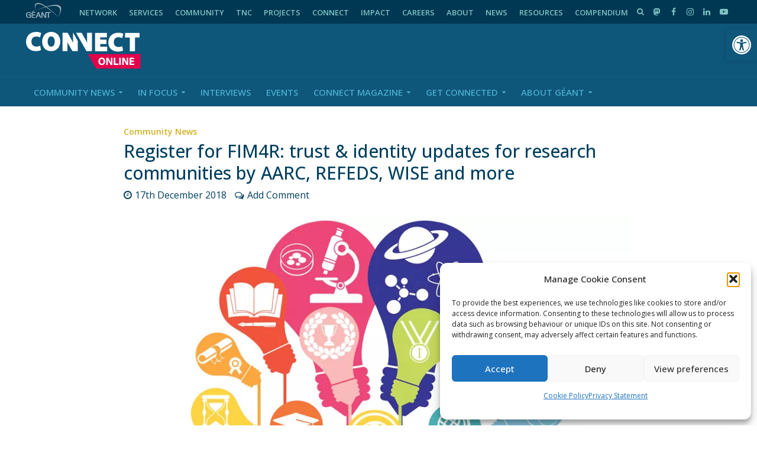

--- FILE ---
content_type: text/html; charset=UTF-8
request_url: https://connect.geant.org/2018/12/17/register-for-fim4r-trust-identity-updates-for-research-communities-by-aarc-refeds-wise-and-more
body_size: 30223
content:
<!DOCTYPE html>
<html dir="ltr" >
<head>
<meta charset="UTF-8">
<meta name="viewport" content="width=device-width,initial-scale=1.0">
<link rel="pingback" href="https://connect.geant.org/xmlrpc.php">
<link rel="profile" href="https://gmpg.org/xfn/11" />
<title>Register for FIM4R: trust &amp; identity updates for research communities by AARC, REFEDS, WISE and more | GÉANT CONNECT Online</title>
	<style>img:is([sizes="auto" i], [sizes^="auto," i]) { contain-intrinsic-size: 3000px 1500px }</style>
	
		<!-- All in One SEO 4.9.3 - aioseo.com -->
	<meta name="description" content="Registration is open for the Federated Identity Management for Research Collaborations (FIM4R) workshop that will be held on 11 February 2019. Research communities that have been participating in the AARC (Authentication and Authorisation for Research and Collaboration) project will present their work to pilot specific solutions based on the AARC blueprint architecture and policy guidelines." />
	<meta name="robots" content="max-image-preview:large" />
	<meta name="author" content="Laura Durnford"/>
	<link rel="canonical" href="https://connect.geant.org/2018/12/17/register-for-fim4r-trust-identity-updates-for-research-communities-by-aarc-refeds-wise-and-more" />
	<meta name="generator" content="All in One SEO (AIOSEO) 4.9.3" />

		<!-- Global site tag (gtag.js) - Google Analytics -->
<script type="text/plain" data-service="google-analytics" data-category="statistics" async data-cmplz-src="https://www.googletagmanager.com/gtag/js?id=G-VZVZRW7F2L"></script>
<script>
 window.dataLayer = window.dataLayer || [];
 function gtag(){dataLayer.push(arguments);}
 gtag('js', new Date());

 gtag('config', 'UA-75191607-1');
 gtag('config', 'G-VZVZRW7F2L');
</script>
		<meta property="og:locale" content="en_GB" />
		<meta property="og:site_name" content="GÉANT CONNECT Online | The leading collaboration on e-infrastructure and services for research and education" />
		<meta property="og:type" content="article" />
		<meta property="og:title" content="Register for FIM4R: trust &amp; identity updates for research communities by AARC, REFEDS, WISE and more | GÉANT CONNECT Online" />
		<meta property="og:description" content="Registration is open for the Federated Identity Management for Research Collaborations (FIM4R) workshop that will be held on 11 February 2019. Research communities that have been participating in the AARC (Authentication and Authorisation for Research and Collaboration) project will present their work to pilot specific solutions based on the AARC blueprint architecture and policy guidelines." />
		<meta property="og:url" content="https://connect.geant.org/2018/12/17/register-for-fim4r-trust-identity-updates-for-research-communities-by-aarc-refeds-wise-and-more" />
		<meta property="og:image" content="https://connect.geant.org/wp-content/uploads/2018/12/iStock-471465418-900w.jpg" />
		<meta property="og:image:secure_url" content="https://connect.geant.org/wp-content/uploads/2018/12/iStock-471465418-900w.jpg" />
		<meta property="og:image:width" content="900" />
		<meta property="og:image:height" content="527" />
		<meta property="article:published_time" content="2018-12-17T17:28:00+00:00" />
		<meta property="article:modified_time" content="2018-12-17T17:28:00+00:00" />
		<meta property="article:publisher" content="https://www.facebook.com/GEANTcommunity/" />
		<meta name="twitter:card" content="summary_large_image" />
		<meta name="twitter:site" content="@geantnews" />
		<meta name="twitter:title" content="Register for FIM4R: trust &amp; identity updates for research communities by AARC, REFEDS, WISE and more | GÉANT CONNECT Online" />
		<meta name="twitter:description" content="Registration is open for the Federated Identity Management for Research Collaborations (FIM4R) workshop that will be held on 11 February 2019. Research communities that have been participating in the AARC (Authentication and Authorisation for Research and Collaboration) project will present their work to pilot specific solutions based on the AARC blueprint architecture and policy guidelines." />
		<meta name="twitter:creator" content="@geantnews" />
		<meta name="twitter:image" content="https://connect.geant.org/wp-content/uploads/2018/12/iStock-471465418-900w.jpg" />
		<meta name="twitter:label1" content="Written by" />
		<meta name="twitter:data1" content="Laura Durnford" />
		<script type="application/ld+json" class="aioseo-schema">
			{"@context":"https:\/\/schema.org","@graph":[{"@type":"Article","@id":"https:\/\/connect.geant.org\/2018\/12\/17\/register-for-fim4r-trust-identity-updates-for-research-communities-by-aarc-refeds-wise-and-more#article","name":"Register for FIM4R: trust & identity updates for research communities by AARC, REFEDS, WISE and more | G\u00c9ANT CONNECT Online","headline":"Register for FIM4R: trust &#038; identity updates for research communities by AARC, REFEDS, WISE and more","author":{"@id":"https:\/\/connect.geant.org\/author\/federated-user-101#author"},"publisher":{"@id":"https:\/\/connect.geant.org\/#organization"},"image":{"@type":"ImageObject","url":"https:\/\/connect.geant.org\/wp-content\/uploads\/2018\/12\/iStock-471465418-900w.jpg","width":900,"height":527},"datePublished":"2018-12-17T17:28:00+00:00","dateModified":"2018-12-17T17:28:00+00:00","inLanguage":"en-GB","mainEntityOfPage":{"@id":"https:\/\/connect.geant.org\/2018\/12\/17\/register-for-fim4r-trust-identity-updates-for-research-communities-by-aarc-refeds-wise-and-more#webpage"},"isPartOf":{"@id":"https:\/\/connect.geant.org\/2018\/12\/17\/register-for-fim4r-trust-identity-updates-for-research-communities-by-aarc-refeds-wise-and-more#webpage"},"articleSection":"Community News, Laura Durnford"},{"@type":"BreadcrumbList","@id":"https:\/\/connect.geant.org\/2018\/12\/17\/register-for-fim4r-trust-identity-updates-for-research-communities-by-aarc-refeds-wise-and-more#breadcrumblist","itemListElement":[{"@type":"ListItem","@id":"https:\/\/connect.geant.org#listItem","position":1,"name":"Home","item":"https:\/\/connect.geant.org","nextItem":{"@type":"ListItem","@id":"https:\/\/connect.geant.org\/category\/community#listItem","name":"Community News"}},{"@type":"ListItem","@id":"https:\/\/connect.geant.org\/category\/community#listItem","position":2,"name":"Community News","item":"https:\/\/connect.geant.org\/category\/community","nextItem":{"@type":"ListItem","@id":"https:\/\/connect.geant.org\/2018\/12\/17\/register-for-fim4r-trust-identity-updates-for-research-communities-by-aarc-refeds-wise-and-more#listItem","name":"Register for FIM4R: trust &#038; identity updates for research communities by AARC, REFEDS, WISE and more"},"previousItem":{"@type":"ListItem","@id":"https:\/\/connect.geant.org#listItem","name":"Home"}},{"@type":"ListItem","@id":"https:\/\/connect.geant.org\/2018\/12\/17\/register-for-fim4r-trust-identity-updates-for-research-communities-by-aarc-refeds-wise-and-more#listItem","position":3,"name":"Register for FIM4R: trust &#038; identity updates for research communities by AARC, REFEDS, WISE and more","previousItem":{"@type":"ListItem","@id":"https:\/\/connect.geant.org\/category\/community#listItem","name":"Community News"}}]},{"@type":"Organization","@id":"https:\/\/connect.geant.org\/#organization","name":"G\u00c9ANT","description":"The leading collaboration on e-infrastructure and services for research and education","url":"https:\/\/connect.geant.org\/","telephone":"+31205304488","logo":{"@type":"ImageObject","url":"https:\/\/connect.geant.org\/wp-content\/uploads\/2022\/01\/connect_online_logo.svg","@id":"https:\/\/connect.geant.org\/2018\/12\/17\/register-for-fim4r-trust-identity-updates-for-research-communities-by-aarc-refeds-wise-and-more\/#organizationLogo","width":194,"height":63,"caption":"G\u00c9ANT CONNECT Online logo"},"image":{"@id":"https:\/\/connect.geant.org\/2018\/12\/17\/register-for-fim4r-trust-identity-updates-for-research-communities-by-aarc-refeds-wise-and-more\/#organizationLogo"},"sameAs":["https:\/\/www.facebook.com\/GEANTcommunity\/","https:\/\/twitter.com\/geantnews","https:\/\/www.instagram.com\/geant_community","https:\/\/www.youtube.com\/user\/GEANTtv","https:\/\/www.linkedin.com\/company\/geantnetworks","https:\/\/soundcloud.com\/geant-sounds","https:\/\/en.wikipedia.org\/wiki\/G\u00c9ANT"]},{"@type":"Person","@id":"https:\/\/connect.geant.org\/author\/federated-user-101#author","url":"https:\/\/connect.geant.org\/author\/federated-user-101","name":"Laura Durnford","image":{"@type":"ImageObject","@id":"https:\/\/connect.geant.org\/2018\/12\/17\/register-for-fim4r-trust-identity-updates-for-research-communities-by-aarc-refeds-wise-and-more#authorImage","url":"https:\/\/connect.geant.org\/wp-content\/uploads\/2020\/04\/LD-profile-300x300.jpg","width":96,"height":96,"caption":"Laura Durnford"}},{"@type":"WebPage","@id":"https:\/\/connect.geant.org\/2018\/12\/17\/register-for-fim4r-trust-identity-updates-for-research-communities-by-aarc-refeds-wise-and-more#webpage","url":"https:\/\/connect.geant.org\/2018\/12\/17\/register-for-fim4r-trust-identity-updates-for-research-communities-by-aarc-refeds-wise-and-more","name":"Register for FIM4R: trust & identity updates for research communities by AARC, REFEDS, WISE and more | G\u00c9ANT CONNECT Online","description":"Registration is open for the Federated Identity Management for Research Collaborations (FIM4R) workshop that will be held on 11 February 2019. Research communities that have been participating in the AARC (Authentication and Authorisation for Research and Collaboration) project will present their work to pilot specific solutions based on the AARC blueprint architecture and policy guidelines.","inLanguage":"en-GB","isPartOf":{"@id":"https:\/\/connect.geant.org\/#website"},"breadcrumb":{"@id":"https:\/\/connect.geant.org\/2018\/12\/17\/register-for-fim4r-trust-identity-updates-for-research-communities-by-aarc-refeds-wise-and-more#breadcrumblist"},"author":{"@id":"https:\/\/connect.geant.org\/author\/federated-user-101#author"},"creator":{"@id":"https:\/\/connect.geant.org\/author\/federated-user-101#author"},"image":{"@type":"ImageObject","url":"https:\/\/connect.geant.org\/wp-content\/uploads\/2018\/12\/iStock-471465418-900w.jpg","@id":"https:\/\/connect.geant.org\/2018\/12\/17\/register-for-fim4r-trust-identity-updates-for-research-communities-by-aarc-refeds-wise-and-more\/#mainImage","width":900,"height":527},"primaryImageOfPage":{"@id":"https:\/\/connect.geant.org\/2018\/12\/17\/register-for-fim4r-trust-identity-updates-for-research-communities-by-aarc-refeds-wise-and-more#mainImage"},"datePublished":"2018-12-17T17:28:00+00:00","dateModified":"2018-12-17T17:28:00+00:00"},{"@type":"WebSite","@id":"https:\/\/connect.geant.org\/#website","url":"https:\/\/connect.geant.org\/","name":"G\u00c9ANT CONNECT Online","description":"The leading collaboration on e-infrastructure and services for research and education","inLanguage":"en-GB","publisher":{"@id":"https:\/\/connect.geant.org\/#organization"}}]}
		</script>
		<!-- All in One SEO -->


<!-- Google Tag Manager for WordPress by gtm4wp.com -->
<script data-cfasync="false" data-pagespeed-no-defer>
	var gtm4wp_datalayer_name = "dataLayer";
	var dataLayer = dataLayer || [];
</script>
<!-- End Google Tag Manager for WordPress by gtm4wp.com --><link rel='dns-prefetch' href='//apis.google.com' />
<link rel='dns-prefetch' href='//use.fontawesome.com' />
<link rel='dns-prefetch' href='//fonts.googleapis.com' />
<link rel="alternate" type="application/rss+xml" title="GÉANT CONNECT Online &raquo; Feed" href="https://connect.geant.org/feed" />
<link rel="alternate" type="application/rss+xml" title="GÉANT CONNECT Online &raquo; Comments Feed" href="https://connect.geant.org/comments/feed" />
<link rel="alternate" type="application/rss+xml" title="GÉANT CONNECT Online &raquo; Register for FIM4R: trust &#038; identity updates for research communities by AARC, REFEDS, WISE and more Comments Feed" href="https://connect.geant.org/2018/12/17/register-for-fim4r-trust-identity-updates-for-research-communities-by-aarc-refeds-wise-and-more/feed" />
<script type="text/javascript">
/* <![CDATA[ */
window._wpemojiSettings = {"baseUrl":"https:\/\/s.w.org\/images\/core\/emoji\/16.0.1\/72x72\/","ext":".png","svgUrl":"https:\/\/s.w.org\/images\/core\/emoji\/16.0.1\/svg\/","svgExt":".svg","source":{"concatemoji":"https:\/\/connect.geant.org\/wp-includes\/js\/wp-emoji-release.min.js?ver=6.8.3"}};
/*! This file is auto-generated */
!function(s,n){var o,i,e;function c(e){try{var t={supportTests:e,timestamp:(new Date).valueOf()};sessionStorage.setItem(o,JSON.stringify(t))}catch(e){}}function p(e,t,n){e.clearRect(0,0,e.canvas.width,e.canvas.height),e.fillText(t,0,0);var t=new Uint32Array(e.getImageData(0,0,e.canvas.width,e.canvas.height).data),a=(e.clearRect(0,0,e.canvas.width,e.canvas.height),e.fillText(n,0,0),new Uint32Array(e.getImageData(0,0,e.canvas.width,e.canvas.height).data));return t.every(function(e,t){return e===a[t]})}function u(e,t){e.clearRect(0,0,e.canvas.width,e.canvas.height),e.fillText(t,0,0);for(var n=e.getImageData(16,16,1,1),a=0;a<n.data.length;a++)if(0!==n.data[a])return!1;return!0}function f(e,t,n,a){switch(t){case"flag":return n(e,"\ud83c\udff3\ufe0f\u200d\u26a7\ufe0f","\ud83c\udff3\ufe0f\u200b\u26a7\ufe0f")?!1:!n(e,"\ud83c\udde8\ud83c\uddf6","\ud83c\udde8\u200b\ud83c\uddf6")&&!n(e,"\ud83c\udff4\udb40\udc67\udb40\udc62\udb40\udc65\udb40\udc6e\udb40\udc67\udb40\udc7f","\ud83c\udff4\u200b\udb40\udc67\u200b\udb40\udc62\u200b\udb40\udc65\u200b\udb40\udc6e\u200b\udb40\udc67\u200b\udb40\udc7f");case"emoji":return!a(e,"\ud83e\udedf")}return!1}function g(e,t,n,a){var r="undefined"!=typeof WorkerGlobalScope&&self instanceof WorkerGlobalScope?new OffscreenCanvas(300,150):s.createElement("canvas"),o=r.getContext("2d",{willReadFrequently:!0}),i=(o.textBaseline="top",o.font="600 32px Arial",{});return e.forEach(function(e){i[e]=t(o,e,n,a)}),i}function t(e){var t=s.createElement("script");t.src=e,t.defer=!0,s.head.appendChild(t)}"undefined"!=typeof Promise&&(o="wpEmojiSettingsSupports",i=["flag","emoji"],n.supports={everything:!0,everythingExceptFlag:!0},e=new Promise(function(e){s.addEventListener("DOMContentLoaded",e,{once:!0})}),new Promise(function(t){var n=function(){try{var e=JSON.parse(sessionStorage.getItem(o));if("object"==typeof e&&"number"==typeof e.timestamp&&(new Date).valueOf()<e.timestamp+604800&&"object"==typeof e.supportTests)return e.supportTests}catch(e){}return null}();if(!n){if("undefined"!=typeof Worker&&"undefined"!=typeof OffscreenCanvas&&"undefined"!=typeof URL&&URL.createObjectURL&&"undefined"!=typeof Blob)try{var e="postMessage("+g.toString()+"("+[JSON.stringify(i),f.toString(),p.toString(),u.toString()].join(",")+"));",a=new Blob([e],{type:"text/javascript"}),r=new Worker(URL.createObjectURL(a),{name:"wpTestEmojiSupports"});return void(r.onmessage=function(e){c(n=e.data),r.terminate(),t(n)})}catch(e){}c(n=g(i,f,p,u))}t(n)}).then(function(e){for(var t in e)n.supports[t]=e[t],n.supports.everything=n.supports.everything&&n.supports[t],"flag"!==t&&(n.supports.everythingExceptFlag=n.supports.everythingExceptFlag&&n.supports[t]);n.supports.everythingExceptFlag=n.supports.everythingExceptFlag&&!n.supports.flag,n.DOMReady=!1,n.readyCallback=function(){n.DOMReady=!0}}).then(function(){return e}).then(function(){var e;n.supports.everything||(n.readyCallback(),(e=n.source||{}).concatemoji?t(e.concatemoji):e.wpemoji&&e.twemoji&&(t(e.twemoji),t(e.wpemoji)))}))}((window,document),window._wpemojiSettings);
/* ]]> */
</script>
<link rel='stylesheet' id='ytwd_frontend_main-css-css' href='https://connect.geant.org/wp-content/plugins/wd-youtube/css/frontend_main.css?ver=1.0.25' type='text/css' media='all' />
<link rel='stylesheet' id='ytwd_bootstrap-css-css' href='https://connect.geant.org/wp-content/plugins/wd-youtube/css/bootstrap.css?ver=1.0.25' type='text/css' media='all' />
<link rel='stylesheet' id='ytwd_font-css-css' href='https://connect.geant.org/wp-content/plugins/wd-youtube/css/font-awesome/font-awesome.css?ver=6.8.3' type='text/css' media='all' />
<style id='wp-emoji-styles-inline-css' type='text/css'>

	img.wp-smiley, img.emoji {
		display: inline !important;
		border: none !important;
		box-shadow: none !important;
		height: 1em !important;
		width: 1em !important;
		margin: 0 0.07em !important;
		vertical-align: -0.1em !important;
		background: none !important;
		padding: 0 !important;
	}
</style>
<link rel='stylesheet' id='aioseo/css/src/vue/standalone/blocks/table-of-contents/global.scss-css' href='https://connect.geant.org/wp-content/plugins/all-in-one-seo-pack/dist/Lite/assets/css/table-of-contents/global.e90f6d47.css?ver=4.9.3' type='text/css' media='all' />
<style id='co-authors-plus-coauthors-style-inline-css' type='text/css'>
.wp-block-co-authors-plus-coauthors.is-layout-flow [class*=wp-block-co-authors-plus]{display:inline}

</style>
<style id='co-authors-plus-avatar-style-inline-css' type='text/css'>
.wp-block-co-authors-plus-avatar :where(img){height:auto;max-width:100%;vertical-align:bottom}.wp-block-co-authors-plus-coauthors.is-layout-flow .wp-block-co-authors-plus-avatar :where(img){vertical-align:middle}.wp-block-co-authors-plus-avatar:is(.alignleft,.alignright){display:table}.wp-block-co-authors-plus-avatar.aligncenter{display:table;margin-inline:auto}

</style>
<style id='co-authors-plus-image-style-inline-css' type='text/css'>
.wp-block-co-authors-plus-image{margin-bottom:0}.wp-block-co-authors-plus-image :where(img){height:auto;max-width:100%;vertical-align:bottom}.wp-block-co-authors-plus-coauthors.is-layout-flow .wp-block-co-authors-plus-image :where(img){vertical-align:middle}.wp-block-co-authors-plus-image:is(.alignfull,.alignwide) :where(img){width:100%}.wp-block-co-authors-plus-image:is(.alignleft,.alignright){display:table}.wp-block-co-authors-plus-image.aligncenter{display:table;margin-inline:auto}

</style>
<link rel='stylesheet' id='contact-form-7-css' href='https://connect.geant.org/wp-content/plugins/contact-form-7/includes/css/styles.css?ver=6.1.4' type='text/css' media='all' />
<link rel='stylesheet' id='geant-mastodon-feed-style-css' href='https://connect.geant.org/wp-content/plugins/geant-mastodon-feed/lib/mastodon-embed-feed-timeline-master/src/mastodon-timeline.css?ver=6.8.3' type='text/css' media='all' />
<link rel='stylesheet' id='mks_shortcodes_simple_line_icons-css' href='https://connect.geant.org/wp-content/plugins/meks-flexible-shortcodes/css/simple-line/simple-line-icons.css?ver=1.3.8' type='text/css' media='screen' />
<link rel='stylesheet' id='mks_shortcodes_css-css' href='https://connect.geant.org/wp-content/plugins/meks-flexible-shortcodes/css/style.css?ver=1.3.8' type='text/css' media='screen' />
<link rel='stylesheet' id='Read More WP-public-css-css' href='https://connect.geant.org/wp-content/plugins/read-more-wp/public/css/read-more-wp-public.css?ver=1.1.6' type='text/css' media='all' />
<link rel='stylesheet' id='rfw-style-css' href='https://connect.geant.org/wp-content/plugins/rss-feed-widget/css/style.css?ver=2026010320' type='text/css' media='all' />
<link rel='stylesheet' id='usp_style-css' href='https://connect.geant.org/wp-content/plugins/user-submitted-posts/resources/usp.css?ver=20260113' type='text/css' media='all' />
<link rel='stylesheet' id='wpsr_main_css-css' href='https://connect.geant.org/wp-content/plugins/wp-socializer/public/css/wpsr.min.css?ver=7.9' type='text/css' media='all' />
<link rel='stylesheet' id='wpsr_fa_icons-css' href='https://use.fontawesome.com/releases/v6.7.2/css/all.css?ver=7.9' type='text/css' media='all' />
<link rel='stylesheet' id='ppress-frontend-css' href='https://connect.geant.org/wp-content/plugins/wp-user-avatar/assets/css/frontend.min.css?ver=4.16.8' type='text/css' media='all' />
<link rel='stylesheet' id='ppress-flatpickr-css' href='https://connect.geant.org/wp-content/plugins/wp-user-avatar/assets/flatpickr/flatpickr.min.css?ver=4.16.8' type='text/css' media='all' />
<link rel='stylesheet' id='ppress-select2-css' href='https://connect.geant.org/wp-content/plugins/wp-user-avatar/assets/select2/select2.min.css?ver=6.8.3' type='text/css' media='all' />
<link rel='stylesheet' id='cmplz-general-css' href='https://connect.geant.org/wp-content/plugins/complianz-gdpr/assets/css/cookieblocker.min.css?ver=1764289683' type='text/css' media='all' />
<link rel='stylesheet' id='pojo-a11y-css' href='https://connect.geant.org/wp-content/plugins/pojo-accessibility/modules/legacy/assets/css/style.min.css?ver=1.0.0' type='text/css' media='all' />
<link rel='stylesheet' id='herald-fonts-css' href='https://fonts.googleapis.com/css?family=Open+Sans%3A400%2C500%2C600&#038;subset=latin&#038;ver=2.6.2' type='text/css' media='all' />
<link rel='stylesheet' id='herald-main-css' href='https://connect.geant.org/wp-content/themes/herald/assets/css/min.css?ver=2.6.2' type='text/css' media='all' />
<style id='herald-main-inline-css' type='text/css'>
h1, .h1, .herald-no-sid .herald-posts .h2{ font-size: 3.0rem; }h2, .h2, .herald-no-sid .herald-posts .h3{ font-size: 2.5rem; }h3, .h3, .herald-no-sid .herald-posts .h4 { font-size: 2.0rem; }h4, .h4, .herald-no-sid .herald-posts .h5 { font-size: 1.8rem; }h5, .h5, .herald-no-sid .herald-posts .h6 { font-size: 1.5rem; }h6, .h6, .herald-no-sid .herald-posts .h7 { font-size: 1.6rem; }.h7 {font-size: 1.4rem;}.herald-entry-content, .herald-sidebar{font-size: 1.5rem;}.entry-content .entry-headline{font-size: 1.4rem;}body{font-size: 1.5rem;}.widget{font-size: 1.5rem;}.herald-menu{font-size: 1.5rem;}.herald-mod-title .herald-mod-h, .herald-sidebar .widget-title{font-size: 1.5rem;}.entry-meta .meta-item, .entry-meta a, .entry-meta span{font-size: 1.6rem;}.entry-meta.meta-small .meta-item, .entry-meta.meta-small a, .entry-meta.meta-small span{font-size: 1.3rem;}.herald-site-header .header-top,.header-top .herald-in-popup,.header-top .herald-menu ul {background: #003753;color: #7fc4c3;}.header-top a {color: #7fc4c3;}.header-top a:hover,.header-top .herald-menu li:hover > a{color: #ffffff;}.header-top .herald-menu-popup:hover > span,.header-top .herald-menu-popup-search span:hover,.header-top .herald-menu-popup-search.herald-search-active{color: #ffffff;}#wp-calendar tbody td a{background: #4184db;color:#FFF;}.header-top .herald-login #loginform label,.header-top .herald-login p,.header-top a.btn-logout {color: #ffffff;}.header-top .herald-login #loginform input {color: #003753;}.header-top .herald-login .herald-registration-link:after {background: rgba(255,255,255,0.25);}.header-top .herald-login #loginform input[type=submit],.header-top .herald-in-popup .btn-logout {background-color: #ffffff;color: #003753;}.header-top a.btn-logout:hover{color: #003753;}.header-middle{background-color: #0e567a;color: #ffffff;}.header-middle a{color: #ffffff;}.header-middle.herald-header-wraper,.header-middle .col-lg-12{height: 90px;}.header-middle .site-title img{max-height: 90px;}.header-middle .sub-menu{background-color: #ffffff;}.header-middle .sub-menu a,.header-middle .herald-search-submit:hover,.header-middle li.herald-mega-menu .col-lg-3 a:hover,.header-middle li.herald-mega-menu .col-lg-3 a:hover:after{color: #ffffff;}.header-middle .herald-menu li:hover > a,.header-middle .herald-menu-popup-search:hover > span,.header-middle .herald-cart-icon:hover > a{color: #ffffff;background-color: #ffffff;}.header-middle .current-menu-parent a,.header-middle .current-menu-ancestor a,.header-middle .current_page_item > a,.header-middle .current-menu-item > a{background-color: rgba(255,255,255,0.2); }.header-middle .sub-menu > li > a,.header-middle .herald-search-submit,.header-middle li.herald-mega-menu .col-lg-3 a{color: rgba(255,255,255,0.7); }.header-middle .sub-menu > li:hover > a{color: #ffffff; }.header-middle .herald-in-popup{background-color: #ffffff;}.header-middle .herald-menu-popup a{color: #ffffff;}.header-middle .herald-in-popup{background-color: #ffffff;}.header-middle .herald-search-input{color: #ffffff;}.header-middle .herald-menu-popup a{color: #ffffff;}.header-middle .herald-menu-popup > span,.header-middle .herald-search-active > span{color: #ffffff;}.header-middle .herald-menu-popup:hover > span,.header-middle .herald-search-active > span{background-color: #ffffff;color: #ffffff;}.header-middle .herald-login #loginform label,.header-middle .herald-login #loginform input,.header-middle .herald-login p,.header-middle a.btn-logout,.header-middle .herald-login .herald-registration-link:hover,.header-middle .herald-login .herald-lost-password-link:hover {color: #ffffff;}.header-middle .herald-login .herald-registration-link:after {background: rgba(255,255,255,0.15);}.header-middle .herald-login a,.header-middle .herald-username a {color: #ffffff;}.header-middle .herald-login a:hover,.header-middle .herald-login .herald-registration-link,.header-middle .herald-login .herald-lost-password-link {color: #0e567a;}.header-middle .herald-login #loginform input[type=submit],.header-middle .herald-in-popup .btn-logout {background-color: #0e567a;color: #ffffff;}.header-middle a.btn-logout:hover{color: #ffffff;}.header-bottom{background: #0e567a;color: #49abcc;}.header-bottom a,.header-bottom .herald-site-header .herald-search-submit{color: #49abcc;}.header-bottom a:hover{color: #ffffff;}.header-bottom a:hover,.header-bottom .herald-menu li:hover > a,.header-bottom li.herald-mega-menu .col-lg-3 a:hover:after{color: #ffffff;}.header-bottom .herald-menu li:hover > a,.header-bottom .herald-menu-popup-search:hover > span,.header-bottom .herald-cart-icon:hover > a {color: #ffffff;background-color: #49abcc;}.header-bottom .current-menu-parent a,.header-bottom .current-menu-ancestor a,.header-bottom .current_page_item > a,.header-bottom .current-menu-item > a {background-color: rgba(73,171,204,0.2); }.header-bottom .sub-menu{background-color: #49abcc;}.header-bottom .herald-menu li.herald-mega-menu .col-lg-3 a,.header-bottom .sub-menu > li > a,.header-bottom .herald-search-submit{color: rgba(255,255,255,0.7); }.header-bottom .herald-menu li.herald-mega-menu .col-lg-3 a:hover,.header-bottom .sub-menu > li:hover > a{color: #ffffff; }.header-bottom .sub-menu > li > a,.header-bottom .herald-search-submit{color: rgba(255,255,255,0.7); }.header-bottom .sub-menu > li:hover > a{color: #ffffff; }.header-bottom .herald-in-popup {background-color: #49abcc;}.header-bottom .herald-menu-popup a {color: #ffffff;}.header-bottom .herald-in-popup,.header-bottom .herald-search-input {background-color: #49abcc;}.header-bottom .herald-menu-popup a,.header-bottom .herald-search-input{color: #ffffff;}.header-bottom .herald-menu-popup > span,.header-bottom .herald-search-active > span{color: #49abcc;}.header-bottom .herald-menu-popup:hover > span,.header-bottom .herald-search-active > span{background-color: #49abcc;color: #ffffff;}.header-bottom .herald-login #loginform label,.header-bottom .herald-login #loginform input,.header-bottom .herald-login p,.header-bottom a.btn-logout,.header-bottom .herald-login .herald-registration-link:hover,.header-bottom .herald-login .herald-lost-password-link:hover,.herald-responsive-header .herald-login #loginform label,.herald-responsive-header .herald-login #loginform input,.herald-responsive-header .herald-login p,.herald-responsive-header a.btn-logout,.herald-responsive-header .herald-login .herald-registration-link:hover,.herald-responsive-header .herald-login .herald-lost-password-link:hover {color: #ffffff;}.header-bottom .herald-login .herald-registration-link:after,.herald-responsive-header .herald-login .herald-registration-link:after {background: rgba(255,255,255,0.15);}.header-bottom .herald-login a,.herald-responsive-header .herald-login a {color: #ffffff;}.header-bottom .herald-login a:hover,.header-bottom .herald-login .herald-registration-link,.header-bottom .herald-login .herald-lost-password-link,.herald-responsive-header .herald-login a:hover,.herald-responsive-header .herald-login .herald-registration-link,.herald-responsive-header .herald-login .herald-lost-password-link {color: #0e567a;}.header-bottom .herald-login #loginform input[type=submit],.herald-responsive-header .herald-login #loginform input[type=submit],.header-bottom .herald-in-popup .btn-logout,.herald-responsive-header .herald-in-popup .btn-logout {background-color: #0e567a;color: #49abcc;}.header-bottom a.btn-logout:hover,.herald-responsive-header a.btn-logout:hover {color: #49abcc;}.herald-header-sticky{background: #0e567a;color: #4998be;}.herald-header-sticky a{color: #4998be;}.herald-header-sticky .herald-menu li:hover > a{color: #ffffff;background-color: #4998be;}.herald-header-sticky .sub-menu{background-color: #4998be;}.herald-header-sticky .sub-menu a{color: #ffffff;}.herald-header-sticky .sub-menu > li:hover > a{color: #0e567a;}.herald-header-sticky .herald-in-popup,.herald-header-sticky .herald-search-input {background-color: #4998be;}.herald-header-sticky .herald-menu-popup a{color: #ffffff;}.herald-header-sticky .herald-menu-popup > span,.herald-header-sticky .herald-search-active > span{color: #4998be;}.herald-header-sticky .herald-menu-popup:hover > span,.herald-header-sticky .herald-search-active > span{background-color: #4998be;color: #ffffff;}.herald-header-sticky .herald-search-input,.herald-header-sticky .herald-search-submit{color: #ffffff;}.herald-header-sticky .herald-menu li:hover > a,.herald-header-sticky .herald-menu-popup-search:hover > span,.herald-header-sticky .herald-cart-icon:hover a {color: #ffffff;background-color: #4998be;}.herald-header-sticky .herald-login #loginform label,.herald-header-sticky .herald-login #loginform input,.herald-header-sticky .herald-login p,.herald-header-sticky a.btn-logout,.herald-header-sticky .herald-login .herald-registration-link:hover,.herald-header-sticky .herald-login .herald-lost-password-link:hover {color: #ffffff;}.herald-header-sticky .herald-login .herald-registration-link:after {background: rgba(255,255,255,0.15);}.herald-header-sticky .herald-login a {color: #ffffff;}.herald-header-sticky .herald-login a:hover,.herald-header-sticky .herald-login .herald-registration-link,.herald-header-sticky .herald-login .herald-lost-password-link {color: #0e567a;}.herald-header-sticky .herald-login #loginform input[type=submit],.herald-header-sticky .herald-in-popup .btn-logout {background-color: #0e567a;color: #4998be;}.herald-header-sticky a.btn-logout:hover{color: #4998be;}.header-trending{background: #eeeeee;color: #666666;}.header-trending a{color: #666666;}.header-trending a:hover{color: #111111;}.header-bottom{ border-top: 1px solid rgba(73,171,204,0.15);}body { background-color: #ffffff;color: #003f5e;font-family: 'Open Sans';font-weight: 400;}.herald-site-content{background-color:#ffffff;}h1, h2, h3, h4, h5, h6,.h1, .h2, .h3, .h4, .h5, .h6, .h7,.wp-block-cover .wp-block-cover-image-text, .wp-block-cover .wp-block-cover-text, .wp-block-cover h2, .wp-block-cover-image .wp-block-cover-image-text, .wp-block-cover-image .wp-block-cover-text, .wp-block-cover-image h2{font-family: 'Open Sans';font-weight: 500;}.header-middle .herald-menu,.header-bottom .herald-menu,.herald-header-sticky .herald-menu,.herald-mobile-nav{font-family: 'Open Sans';font-weight: 600;}.herald-menu li.herald-mega-menu .herald-ovrld .meta-category a{font-family: 'Open Sans';font-weight: 400;}.herald-entry-content blockquote p{color: #4184db;}pre {background: rgba(0,63,94,0.06);border: 1px solid rgba(0,63,94,0.2);}thead {background: rgba(0,63,94,0.06);}a,.entry-title a:hover,.herald-menu .sub-menu li .meta-category a{color: #4184db;}.entry-meta-wrapper .entry-meta span:before,.entry-meta-wrapper .entry-meta a:before,.entry-meta-wrapper .entry-meta .meta-item:before,.entry-meta-wrapper .entry-meta div,li.herald-mega-menu .sub-menu .entry-title a,.entry-meta-wrapper .herald-author-twitter{color: #003f5e;}.herald-mod-title h1,.herald-mod-title h2,.herald-mod-title h4{color: #ffffff;}.herald-mod-head:after,.herald-mod-title .herald-color,.widget-title:after,.widget-title span{color: #ffffff;background-color: #003f5e;}.herald-mod-title .herald-color a{color: #ffffff;}.herald-ovrld .meta-category a,.herald-fa-wrapper .meta-category a{background-color: #4184db;}.meta-tags a,.widget_tag_cloud a,.herald-share-meta:after,.wp-block-tag-cloud a{background: rgba(0,63,94,0.1);}h1, h2, h3, h4, h5, h6,.entry-title a {color: #003f5e;}.herald-pagination .page-numbers,.herald-mod-subnav a,.herald-mod-actions a,.herald-slider-controls div,.meta-tags a,.widget.widget_tag_cloud a,.herald-sidebar .mks_autor_link_wrap a,.herald-sidebar .meks-instagram-follow-link a,.mks_themeforest_widget .mks_read_more a,.herald-read-more,.wp-block-tag-cloud a{color: #003f5e;}.widget.widget_tag_cloud a:hover,.entry-content .meta-tags a:hover,.wp-block-tag-cloud a:hover{background-color: #4184db;color: #FFF;}.herald-pagination .prev.page-numbers,.herald-pagination .next.page-numbers,.herald-pagination .prev.page-numbers:hover,.herald-pagination .next.page-numbers:hover,.herald-pagination .page-numbers.current,.herald-pagination .page-numbers.current:hover,.herald-next a,.herald-pagination .herald-next a:hover,.herald-prev a,.herald-pagination .herald-prev a:hover,.herald-load-more a,.herald-load-more a:hover,.entry-content .herald-search-submit,.herald-mod-desc .herald-search-submit,.wpcf7-submit,body div.wpforms-container-full .wpforms-form input[type=submit], body div.wpforms-container-full .wpforms-form button[type=submit], body div.wpforms-container-full .wpforms-form .wpforms-page-button {background-color:#4184db;color: #FFF;}.herald-pagination .page-numbers:hover{background-color: rgba(0,63,94,0.1);}.widget a,.recentcomments a,.widget a:hover,.herald-sticky-next a:hover,.herald-sticky-prev a:hover,.herald-mod-subnav a:hover,.herald-mod-actions a:hover,.herald-slider-controls div:hover,.meta-tags a:hover,.widget_tag_cloud a:hover,.mks_autor_link_wrap a:hover,.meks-instagram-follow-link a:hover,.mks_themeforest_widget .mks_read_more a:hover,.herald-read-more:hover,.widget .entry-title a:hover,li.herald-mega-menu .sub-menu .entry-title a:hover,.entry-meta-wrapper .meta-item:hover a,.entry-meta-wrapper .meta-item:hover a:before,.entry-meta-wrapper .herald-share:hover > span,.entry-meta-wrapper .herald-author-name:hover,.entry-meta-wrapper .herald-author-twitter:hover,.entry-meta-wrapper .herald-author-twitter:hover:before{color:#4184db;}.widget ul li a,.widget .entry-title a,.herald-author-name,.entry-meta-wrapper .meta-item,.entry-meta-wrapper .meta-item span,.entry-meta-wrapper .meta-item a,.herald-mod-actions a{color: #003f5e;}.widget li:before{background: rgba(0,63,94,0.3);}.widget_categories .count{background: #4184db;color: #FFF;}input[type="submit"],button[type="submit"],body div.wpforms-container-full .wpforms-form input[type=submit]:hover, body div.wpforms-container-full .wpforms-form button[type=submit]:hover, body div.wpforms-container-full .wpforms-form .wpforms-page-button:hover,.spinner > div{background-color: #4184db;}.herald-mod-actions a:hover,.comment-body .edit-link a,.herald-breadcrumbs a:hover{color:#4184db;}.herald-header-wraper .herald-soc-nav a:hover,.meta-tags span,li.herald-mega-menu .herald-ovrld .entry-title a,li.herald-mega-menu .herald-ovrld .entry-title a:hover,.herald-ovrld .entry-meta .herald-reviews i:before{color: #FFF;}.entry-meta .meta-item, .entry-meta span, .entry-meta a,.meta-category span,.post-date,.recentcomments,.rss-date,.comment-metadata a,.entry-meta a:hover,.herald-menu li.herald-mega-menu .col-lg-3 a:after,.herald-breadcrumbs,.herald-breadcrumbs a,.entry-meta .herald-reviews i:before{color: #003f5e;}.herald-lay-a .herald-lay-over{background: #ffffff;}.herald-pagination a:hover,input[type="submit"]:hover,button[type="submit"]:hover,.entry-content .herald-search-submit:hover,.wpcf7-submit:hover,.herald-fa-wrapper .meta-category a:hover,.herald-ovrld .meta-category a:hover,.herald-mod-desc .herald-search-submit:hover,.herald-single-sticky .herald-share .meks_ess a:hover,body div.wpforms-container-full .wpforms-form input[type=submit]:hover, body div.wpforms-container-full .wpforms-form button[type=submit]:hover, body div.wpforms-container-full .wpforms-form .wpforms-page-button:hover{cursor: pointer;text-decoration: none;background-image: -moz-linear-gradient(left,rgba(0,0,0,0.1) 0%,rgba(0,0,0,0.1) 100%);background-image: -webkit-gradient(linear,left top,right top,color-stop(0%,rgba(0,0,0,0.1)),color-stop(100%,rgba(0,0,0,0.1)));background-image: -webkit-linear-gradient(left,rgba(0,0,0,0.1) 0%,rgba(0,0,0,0.1) 100%);background-image: -o-linear-gradient(left,rgba(0,0,0,0.1) 0%,rgba(0,0,0,0.1) 100%);background-image: -ms-linear-gradient(left,rgba(0,0,0,0.1) 0%,rgba(0,0,0,0.1) 100%);background-image: linear-gradient(to right,rgba(0,0,0,0.1) 0%,rgba(0,0,0,0.1) 100%);}.herald-sticky-next a,.herald-sticky-prev a{color: #003f5e;}.herald-sticky-prev a:before,.herald-sticky-next a:before,.herald-comment-action,.meta-tags span,.herald-entry-content .herald-link-pages a{background: #003f5e;}.herald-sticky-prev a:hover:before,.herald-sticky-next a:hover:before,.herald-comment-action:hover,div.mejs-controls .mejs-time-rail .mejs-time-current,.herald-entry-content .herald-link-pages a:hover{background: #4184db;} .herald-site-footer{background: #003f5e;color: #8b9aa0;}.herald-site-footer .widget-title span{color: #8b9aa0;background: transparent;}.herald-site-footer .widget-title:before{background:#8b9aa0;}.herald-site-footer .widget-title:after,.herald-site-footer .widget_tag_cloud a{background: rgba(139,154,160,0.1);}.herald-site-footer .widget li:before{background: rgba(139,154,160,0.3);}.herald-site-footer a,.herald-site-footer .widget a:hover,.herald-site-footer .widget .meta-category a,.herald-site-footer .herald-slider-controls .owl-prev:hover,.herald-site-footer .herald-slider-controls .owl-next:hover,.herald-site-footer .herald-slider-controls .herald-mod-actions:hover{color: #0288d1;}.herald-site-footer .widget a,.herald-site-footer .mks_author_widget h3{color: #8b9aa0;}.herald-site-footer .entry-meta .meta-item, .herald-site-footer .entry-meta span, .herald-site-footer .entry-meta a, .herald-site-footer .meta-category span, .herald-site-footer .post-date, .herald-site-footer .recentcomments, .herald-site-footer .rss-date, .herald-site-footer .comment-metadata a{color: #29285c;}.herald-site-footer .mks_author_widget .mks_autor_link_wrap a, .herald-site-footer.mks_read_more a, .herald-site-footer .herald-read-more,.herald-site-footer .herald-slider-controls .owl-prev, .herald-site-footer .herald-slider-controls .owl-next, .herald-site-footer .herald-mod-wrap .herald-mod-actions a{border-color: rgba(139,154,160,0.2);}.herald-site-footer .mks_author_widget .mks_autor_link_wrap a:hover, .herald-site-footer.mks_read_more a:hover, .herald-site-footer .herald-read-more:hover,.herald-site-footer .herald-slider-controls .owl-prev:hover, .herald-site-footer .herald-slider-controls .owl-next:hover, .herald-site-footer .herald-mod-wrap .herald-mod-actions a:hover{border-color: rgba(2,136,209,0.5);}.herald-site-footer .widget_search .herald-search-input{color: #003f5e;}.herald-site-footer .widget_tag_cloud a:hover{background:#0288d1;color:#FFF;}.footer-bottom a{color:#8b9aa0;}.footer-bottom a:hover,.footer-bottom .herald-copyright a{color:#0288d1;}.footer-bottom .herald-menu li:hover > a{color: #0288d1;}.footer-bottom .sub-menu{background-color: rgba(0,0,0,0.5);} .herald-pagination{border-top: 1px solid rgba(0,63,94,0.1);}.entry-content a:hover,.comment-respond a:hover,.comment-reply-link:hover{border-bottom: 2px solid #4184db;}.footer-bottom .herald-copyright a:hover{border-bottom: 2px solid #0288d1;}.herald-slider-controls .owl-prev,.herald-slider-controls .owl-next,.herald-mod-wrap .herald-mod-actions a{border: 1px solid rgba(0,63,94,0.2);}.herald-slider-controls .owl-prev:hover,.herald-slider-controls .owl-next:hover,.herald-mod-wrap .herald-mod-actions a:hover,.herald-author .herald-socials-actions .herald-mod-actions a:hover {border-color: rgba(65,132,219,0.5);}#wp-calendar thead th,#wp-calendar tbody td,#wp-calendar tbody td:last-child{border: 1px solid rgba(0,63,94,0.1);}.herald-link-pages{border-bottom: 1px solid rgba(0,63,94,0.1);}.herald-lay-h:after,.herald-site-content .herald-related .herald-lay-h:after,.herald-lay-e:after,.herald-site-content .herald-related .herald-lay-e:after,.herald-lay-j:after,.herald-site-content .herald-related .herald-lay-j:after,.herald-lay-l:after,.herald-site-content .herald-related .herald-lay-l:after {background-color: rgba(0,63,94,0.1);}.wp-block-button__link,.wp-block-search__button{background: #4184db;}.wp-block-search__button{color: #ffffff;}input[type="text"],input[type="search"],input[type="email"], input[type="url"], input[type="tel"], input[type="number"], input[type="date"], input[type="password"], select, textarea,.herald-single-sticky,td,th,table,.mks_author_widget .mks_autor_link_wrap a,.widget .meks-instagram-follow-link a,.mks_read_more a,.herald-read-more{border-color: rgba(0,63,94,0.2);}.entry-content .herald-search-input,.herald-fake-button,input[type="text"]:focus, input[type="email"]:focus, input[type="url"]:focus, input[type="tel"]:focus, input[type="number"]:focus, input[type="date"]:focus, input[type="password"]:focus, textarea:focus{border-color: rgba(0,63,94,0.3);}.mks_author_widget .mks_autor_link_wrap a:hover,.widget .meks-instagram-follow-link a:hover,.mks_read_more a:hover,.herald-read-more:hover{border-color: rgba(65,132,219,0.5);}.comment-form,.herald-gray-area,.entry-content .herald-search-form,.herald-mod-desc .herald-search-form{background-color: rgba(0,63,94,0.06);border: 1px solid rgba(0,63,94,0.15);}.herald-boxed .herald-breadcrumbs{background-color: rgba(0,63,94,0.06);}.herald-breadcrumbs{border-color: rgba(0,63,94,0.15);}.single .herald-entry-content .herald-da,.archive .herald-posts .herald-da{border-top: 1px solid rgba(0,63,94,0.15);}.archive .herald-posts .herald-da{border-bottom: 1px solid rgba(0,63,94,0.15);}li.comment .comment-body:after{background-color: rgba(0,63,94,0.06);}.herald-pf-invert .entry-title a:hover .herald-format-icon{background: #4184db;}.herald-responsive-header,.herald-mobile-nav,.herald-responsive-header .herald-menu-popup-search .fa{color: #49abcc;background: #0e567a;}.herald-responsive-header a{color: #49abcc;}.herald-mobile-nav li a{color: #49abcc;}.herald-mobile-nav li a,.herald-mobile-nav .herald-mega-menu.herald-mega-menu-classic>.sub-menu>li>a{border-bottom: 1px solid rgba(73,171,204,0.15);}.herald-mobile-nav{border-right: 1px solid rgba(73,171,204,0.15);}.herald-mobile-nav li a:hover{color: #fff;background-color: #ffffff;}.herald-menu-toggler{color: #ffffff;border-color: rgba(73,171,204,0.15);}.herald-goto-top{color: #ffffff;background-color: #003f5e;}.herald-goto-top:hover{background-color: #4184db;}.herald-responsive-header .herald-menu-popup > span,.herald-responsive-header .herald-search-active > span{color: #49abcc;}.herald-responsive-header .herald-menu-popup-search .herald-in-popup{background: #ffffff;}.herald-responsive-header .herald-search-input,.herald-responsive-header .herald-menu-popup-search .herald-search-submit{color: #003f5e;}.entry-meta-wrapper .meta-item.herald-author:hover .coauthors a {color: #003f5e}.entry-meta-wrapper .meta-item.herald-author .coauthors a:hover {color: #4184db}a.herald-cat-703 , .widget a.herald-cat-703{ color: #589b60;}.herald-mod-head.herald-cat-703:after{ background:#589b60; }.herald-mod-head.herald-cat-703 .herald-color { background:#589b60; }.herald-ovrld .meta-category a.herald-cat-703{ background-color: #589b60; color: #FFF;}.widget_categories .cat-item-703 .count { background-color: #589b60;}.herald-fa-colored .herald-cat-703 .fa-post-thumbnail:before { background-color: #589b60;}.herald-fa-wrapper .meta-category .herald-cat-703 { background-color: #589b60;}.widget_categories .cat-item-703 a:hover { color: #589b60;}.herald-site-footer .widget a.herald-cat-703 { color: #589b60;}li.herald-mega-menu .sub-menu a.herald-cat-703 { color: #589b60;}a.herald-cat-75 , .widget a.herald-cat-75{ color: #d3af21;}.herald-mod-head.herald-cat-75:after{ background:#d3af21; }.herald-mod-head.herald-cat-75 .herald-color { background:#d3af21; }.herald-ovrld .meta-category a.herald-cat-75{ background-color: #d3af21; color: #FFF;}.widget_categories .cat-item-75 .count { background-color: #d3af21;}.herald-fa-colored .herald-cat-75 .fa-post-thumbnail:before { background-color: #d3af21;}.herald-fa-wrapper .meta-category .herald-cat-75 { background-color: #d3af21;}.widget_categories .cat-item-75 a:hover { color: #d3af21;}.herald-site-footer .widget a.herald-cat-75 { color: #d3af21;}li.herald-mega-menu .sub-menu a.herald-cat-75 { color: #d3af21;}a.herald-cat-707 , .widget a.herald-cat-707{ color: #003f5e;}.herald-mod-head.herald-cat-707:after{ background:#003f5e; }.herald-mod-head.herald-cat-707 .herald-color { background:#003f5e; }.herald-ovrld .meta-category a.herald-cat-707{ background-color: #003f5e; color: #FFF;}.widget_categories .cat-item-707 .count { background-color: #003f5e;}.herald-fa-colored .herald-cat-707 .fa-post-thumbnail:before { background-color: #003f5e;}.herald-fa-wrapper .meta-category .herald-cat-707 { background-color: #003f5e;}.widget_categories .cat-item-707 a:hover { color: #003f5e;}.herald-site-footer .widget a.herald-cat-707 { color: #003f5e;}li.herald-mega-menu .sub-menu a.herald-cat-707 { color: #003f5e;}a.herald-cat-704 , .widget a.herald-cat-704{ color: #568dc1;}.herald-mod-head.herald-cat-704:after{ background:#568dc1; }.herald-mod-head.herald-cat-704 .herald-color { background:#568dc1; }.herald-ovrld .meta-category a.herald-cat-704{ background-color: #568dc1; color: #FFF;}.widget_categories .cat-item-704 .count { background-color: #568dc1;}.herald-fa-colored .herald-cat-704 .fa-post-thumbnail:before { background-color: #568dc1;}.herald-fa-wrapper .meta-category .herald-cat-704 { background-color: #568dc1;}.widget_categories .cat-item-704 a:hover { color: #568dc1;}.herald-site-footer .widget a.herald-cat-704 { color: #568dc1;}li.herald-mega-menu .sub-menu a.herald-cat-704 { color: #568dc1;}a.herald-cat-143 , .widget a.herald-cat-143{ color: #278294;}.herald-mod-head.herald-cat-143:after{ background:#278294; }.herald-mod-head.herald-cat-143 .herald-color { background:#278294; }.herald-ovrld .meta-category a.herald-cat-143{ background-color: #278294; color: #FFF;}.widget_categories .cat-item-143 .count { background-color: #278294;}.herald-fa-colored .herald-cat-143 .fa-post-thumbnail:before { background-color: #278294;}.herald-fa-wrapper .meta-category .herald-cat-143 { background-color: #278294;}.widget_categories .cat-item-143 a:hover { color: #278294;}.herald-site-footer .widget a.herald-cat-143 { color: #278294;}li.herald-mega-menu .sub-menu a.herald-cat-143 { color: #278294;}a.herald-cat-709 , .widget a.herald-cat-709{ color: #003f5e;}.herald-mod-head.herald-cat-709:after{ background:#003f5e; }.herald-mod-head.herald-cat-709 .herald-color { background:#003f5e; }.herald-ovrld .meta-category a.herald-cat-709{ background-color: #003f5e; color: #FFF;}.widget_categories .cat-item-709 .count { background-color: #003f5e;}.herald-fa-colored .herald-cat-709 .fa-post-thumbnail:before { background-color: #003f5e;}.herald-fa-wrapper .meta-category .herald-cat-709 { background-color: #003f5e;}.widget_categories .cat-item-709 a:hover { color: #003f5e;}.herald-site-footer .widget a.herald-cat-709 { color: #003f5e;}li.herald-mega-menu .sub-menu a.herald-cat-709 { color: #003f5e;}a.herald-cat-1299 , .widget a.herald-cat-1299{ color: #3b81bf;}.herald-mod-head.herald-cat-1299:after{ background:#3b81bf; }.herald-mod-head.herald-cat-1299 .herald-color { background:#3b81bf; }.herald-ovrld .meta-category a.herald-cat-1299{ background-color: #3b81bf; color: #FFF;}.widget_categories .cat-item-1299 .count { background-color: #3b81bf;}.herald-fa-colored .herald-cat-1299 .fa-post-thumbnail:before { background-color: #3b81bf;}.herald-fa-wrapper .meta-category .herald-cat-1299 { background-color: #3b81bf;}.widget_categories .cat-item-1299 a:hover { color: #3b81bf;}.herald-site-footer .widget a.herald-cat-1299 { color: #3b81bf;}li.herald-mega-menu .sub-menu a.herald-cat-1299 { color: #3b81bf;}.site-title a{text-transform: none;}.site-description{text-transform: none;}.main-navigation{text-transform: uppercase;}.entry-title{text-transform: none;}.meta-category a{text-transform: none;}.herald-mod-title{text-transform: none;}.herald-sidebar .widget-title{text-transform: none;}.herald-site-footer .widget-title{text-transform: none;}.has-small-font-size{ font-size: 1.2rem;}.has-large-font-size{ font-size: 2.1rem;}.has-huge-font-size{ font-size: 2.7rem;}@media(min-width: 1025px){.has-small-font-size{ font-size: 1.2rem;}.has-normal-font-size{ font-size: 1.5rem;}.has-large-font-size{ font-size: 2.1rem;}.has-huge-font-size{ font-size: 2.7rem;}}.has-herald-acc-background-color{ background-color: #4184db;}.has-herald-acc-color{ color: #4184db;}.has-herald-meta-background-color{ background-color: #003f5e;}.has-herald-meta-color{ color: #003f5e;}.has-herald-txt-background-color{ background-color: #003f5e;}.has-herald-txt-color{ color: #003f5e;}.has-herald-bg-background-color{ background-color: #ffffff;}.has-herald-bg-color{ color: #ffffff;}.has-herald-cat-703-background-color{ background-color: #589b60;}.has-herald-cat-703-color{ color: #589b60;}.has-herald-cat-75-background-color{ background-color: #d3af21;}.has-herald-cat-75-color{ color: #d3af21;}.has-herald-cat-707-background-color{ background-color: #003f5e;}.has-herald-cat-707-color{ color: #003f5e;}.has-herald-cat-704-background-color{ background-color: #568dc1;}.has-herald-cat-704-color{ color: #568dc1;}.has-herald-cat-143-background-color{ background-color: #278294;}.has-herald-cat-143-color{ color: #278294;}.has-herald-cat-709-background-color{ background-color: #003f5e;}.has-herald-cat-709-color{ color: #003f5e;}.has-herald-cat-1299-background-color{ background-color: #3b81bf;}.has-herald-cat-1299-color{ color: #3b81bf;}.fa-post-thumbnail:before, .herald-ovrld .herald-post-thumbnail span:before, .herald-ovrld .herald-post-thumbnail a:before,.herald-ovrld:hover .herald-post-thumbnail-single span:before { opacity: 0.2; }.herald-fa-item:hover .fa-post-thumbnail:before, .herald-ovrld:hover .herald-post-thumbnail a:before, .herald-ovrld:hover .herald-post-thumbnail span:before{ opacity: 0.4; }@media only screen and (min-width: 1249px) {.herald-site-header .header-top,.header-middle,.header-bottom,.herald-header-sticky,.header-trending{ display:block !important;}.herald-responsive-header,.herald-mobile-nav{display:none !important;}.herald-mega-menu .sub-menu {display: block;}.header-mobile-da {display: none;}}
</style>
<link rel='stylesheet' id='meks-ads-widget-css' href='https://connect.geant.org/wp-content/plugins/meks-easy-ads-widget/css/style.css?ver=2.0.9' type='text/css' media='all' />
<link rel='stylesheet' id='meks_instagram-widget-styles-css' href='https://connect.geant.org/wp-content/plugins/meks-easy-instagram-widget/css/widget.css?ver=6.8.3' type='text/css' media='all' />
<link rel='stylesheet' id='meks-flickr-widget-css' href='https://connect.geant.org/wp-content/plugins/meks-simple-flickr-widget/css/style.css?ver=1.3' type='text/css' media='all' />
<link rel='stylesheet' id='meks-author-widget-css' href='https://connect.geant.org/wp-content/plugins/meks-smart-author-widget/css/style.css?ver=1.1.5' type='text/css' media='all' />
<link rel='stylesheet' id='meks-social-widget-css' href='https://connect.geant.org/wp-content/plugins/meks-smart-social-widget/css/style.css?ver=1.6.5' type='text/css' media='all' />
<link rel='stylesheet' id='meks-themeforest-widget-css' href='https://connect.geant.org/wp-content/plugins/meks-themeforest-smart-widget/css/style.css?ver=1.6' type='text/css' media='all' />
<link rel='stylesheet' id='style_login_widget-css' href='https://connect.geant.org/wp-content/plugins/miniorange-oauth-oidc-single-sign-on/resources/css/style_login_widget.css?ver=6.8.3' type='text/css' media='all' />
<link rel='stylesheet' id='meks_ess-main-css' href='https://connect.geant.org/wp-content/plugins/meks-easy-social-share/assets/css/main.css?ver=1.3' type='text/css' media='all' />
<link rel='stylesheet' id='wp_review-style-css' href='https://connect.geant.org/wp-content/plugins/wp-review/public/css/wp-review.css?ver=5.3.5' type='text/css' media='all' />
<link rel='stylesheet' id='__EPYT__style-css' href='https://connect.geant.org/wp-content/plugins/youtube-embed-plus/styles/ytprefs.min.css?ver=14.2.4' type='text/css' media='all' />
<style id='__EPYT__style-inline-css' type='text/css'>

                .epyt-gallery-thumb {
                        width: 33.333%;
                }
                
</style>
<!--n2css--><!--n2js--><script type="text/javascript" src="https://connect.geant.org/wp-includes/js/jquery/jquery.min.js?ver=3.7.1" id="jquery-core-js"></script>
<script type="text/javascript" src="https://connect.geant.org/wp-includes/js/jquery/jquery-migrate.min.js?ver=3.4.1" id="jquery-migrate-js"></script>
<script type="text/javascript" src="https://connect.geant.org/wp-content/plugins/wd-youtube/js/linkify.js?ver=6.8.3" id="ytwd_linkify-js-js"></script>
<script data-service="google-maps" data-category="marketing" type="text/plain" data-cmplz-src="https://apis.google.com/js/platform.js?ver=6.8.3" id="ytwd_platform-js-js"></script>
<script type="text/javascript" src="https://connect.geant.org/wp-content/plugins/read-more-wp/public/js/read-more-wp-public.js?ver=1.1.6" id="Read More WP-public-js-js"></script>
<script type="text/javascript" src="https://connect.geant.org/wp-content/plugins/stop-user-enumeration/frontend/js/frontend.js?ver=1.7.7" id="stop-user-enumeration-js" defer="defer" data-wp-strategy="defer"></script>
<script type="text/javascript" src="https://connect.geant.org/wp-content/plugins/user-submitted-posts/resources/jquery.cookie.js?ver=20260113" id="usp_cookie-js"></script>
<script type="text/javascript" src="https://connect.geant.org/wp-content/plugins/user-submitted-posts/resources/jquery.parsley.min.js?ver=20260113" id="usp_parsley-js"></script>
<script type="text/javascript" id="usp_core-js-before">
/* <![CDATA[ */
var usp_custom_field = "Name"; var usp_custom_field_2 = ""; var usp_custom_checkbox = "copyright_confirm"; var usp_case_sensitivity = "false"; var usp_min_images = 1; var usp_max_images = 1; var usp_parsley_error = "Incorrect response."; var usp_multiple_cats = 0; var usp_existing_tags = 0; var usp_recaptcha_disp = "hide"; var usp_recaptcha_vers = "2"; var usp_recaptcha_key = ""; var challenge_nonce = "5fe52d62a4"; var ajax_url = "https:\/\/connect.geant.org\/wp-admin\/admin-ajax.php"; 
/* ]]> */
</script>
<script type="text/javascript" src="https://connect.geant.org/wp-content/plugins/user-submitted-posts/resources/jquery.usp.core.js?ver=20260113" id="usp_core-js"></script>
<script type="text/javascript" src="https://connect.geant.org/wp-content/plugins/wp-user-avatar/assets/flatpickr/flatpickr.min.js?ver=4.16.8" id="ppress-flatpickr-js"></script>
<script type="text/javascript" src="https://connect.geant.org/wp-content/plugins/wp-user-avatar/assets/select2/select2.min.js?ver=4.16.8" id="ppress-select2-js"></script>
<script data-service="youtube" data-category="marketing" type="text/plain" id="__ytprefs__-js-extra">
/* <![CDATA[ */
var _EPYT_ = {"ajaxurl":"https:\/\/connect.geant.org\/wp-admin\/admin-ajax.php","security":"a9c8cb8061","gallery_scrolloffset":"20","eppathtoscripts":"https:\/\/connect.geant.org\/wp-content\/plugins\/youtube-embed-plus\/scripts\/","eppath":"https:\/\/connect.geant.org\/wp-content\/plugins\/youtube-embed-plus\/","epresponsiveselector":"[\"iframe.__youtube_prefs__\"]","epdovol":"1","version":"14.2.4","evselector":"iframe.__youtube_prefs__[src], iframe[src*=\"youtube.com\/embed\/\"], iframe[src*=\"youtube-nocookie.com\/embed\/\"]","ajax_compat":"","maxres_facade":"eager","ytapi_load":"light","pause_others":"","stopMobileBuffer":"1","facade_mode":"","not_live_on_channel":""};
/* ]]> */
</script>
<script type="text/javascript" src="https://connect.geant.org/wp-content/plugins/youtube-embed-plus/scripts/ytprefs.min.js?ver=14.2.4" id="__ytprefs__-js"></script>
<link rel="https://api.w.org/" href="https://connect.geant.org/wp-json/" /><link rel="alternate" title="JSON" type="application/json" href="https://connect.geant.org/wp-json/wp/v2/posts/5070" /><link rel="EditURI" type="application/rsd+xml" title="RSD" href="https://connect.geant.org/xmlrpc.php?rsd" />
<link rel='shortlink' href='https://connect.geant.org/?p=5070' />
<link rel="alternate" title="oEmbed (JSON)" type="application/json+oembed" href="https://connect.geant.org/wp-json/oembed/1.0/embed?url=https%3A%2F%2Fconnect.geant.org%2F2018%2F12%2F17%2Fregister-for-fim4r-trust-identity-updates-for-research-communities-by-aarc-refeds-wise-and-more" />
<link rel="alternate" title="oEmbed (XML)" type="text/xml+oembed" href="https://connect.geant.org/wp-json/oembed/1.0/embed?url=https%3A%2F%2Fconnect.geant.org%2F2018%2F12%2F17%2Fregister-for-fim4r-trust-identity-updates-for-research-communities-by-aarc-refeds-wise-and-more&#038;format=xml" />
<meta name="generator" content="Redux 4.5.10" /><style type="text/css">
			.aiovg-player {
				display: block;
				position: relative;
				border-radius: 3px;
				padding-bottom: 56.25%;
				width: 100%;
				height: 0;	
				overflow: hidden;
			}
			
			.aiovg-player iframe,
			.aiovg-player .video-js,
			.aiovg-player .plyr {
				--plyr-color-main: #00b2ff;
				position: absolute;
				inset: 0;	
				margin: 0;
				padding: 0;
				width: 100%;
				height: 100%;
			}
		</style><!-- Global site tag (gtag.js) - Google Analytics -->
<script type="text/plain" data-service="google-analytics" data-category="statistics" async data-cmplz-src="https://www.googletagmanager.com/gtag/js?id=UA-141319805-1"></script>
<script>
  window.dataLayer = window.dataLayer || [];
  function gtag(){dataLayer.push(arguments);}
  gtag('js', new Date());

  gtag('config', 'UA-141319805-1');
</script>
<meta name="google-site-verification" content="m_szklNhE4AsInBNfN-yBiepeeZ1X6JPyWN-TPPcxCM" /><script>document.createElement( "picture" );if(!window.HTMLPictureElement && document.addEventListener) {window.addEventListener("DOMContentLoaded", function() {var s = document.createElement("script");s.src = "https://connect.geant.org/wp-content/plugins/webp-express/js/picturefill.min.js";document.body.appendChild(s);});}</script>			<style>.cmplz-hidden {
					display: none !important;
				}</style>
<!-- Google Tag Manager for WordPress by gtm4wp.com -->
<!-- GTM Container placement set to automatic -->
<script data-cfasync="false" data-pagespeed-no-defer>
	var dataLayer_content = {"pagePostType":"post","pagePostType2":"single-post","pageCategory":["community"],"pagePostAuthor":"Laura Durnford"};
	dataLayer.push( dataLayer_content );
</script>
<script data-cfasync="false" data-pagespeed-no-defer>
(function(w,d,s,l,i){w[l]=w[l]||[];w[l].push({'gtm.start':
new Date().getTime(),event:'gtm.js'});var f=d.getElementsByTagName(s)[0],
j=d.createElement(s),dl=l!='dataLayer'?'&l='+l:'';j.async=true;j.src=
'//www.googletagmanager.com/gtm.js?id='+i+dl;f.parentNode.insertBefore(j,f);
})(window,document,'script','dataLayer','GTM-W64FTTMV');
</script>
<!-- End Google Tag Manager for WordPress by gtm4wp.com --><style type="text/css">
#pojo-a11y-toolbar .pojo-a11y-toolbar-toggle a{ background-color: #0e567a;	color: #ffffff;}
#pojo-a11y-toolbar .pojo-a11y-toolbar-overlay, #pojo-a11y-toolbar .pojo-a11y-toolbar-overlay ul.pojo-a11y-toolbar-items.pojo-a11y-links{ border-color: #0e567a;}
body.pojo-a11y-focusable a:focus{ outline-style: solid !important;	outline-width: 1px !important;	outline-color: #FF0000 !important;}
#pojo-a11y-toolbar{ top: 50px !important;}
#pojo-a11y-toolbar .pojo-a11y-toolbar-overlay{ background-color: #ffffff;}
#pojo-a11y-toolbar .pojo-a11y-toolbar-overlay ul.pojo-a11y-toolbar-items li.pojo-a11y-toolbar-item a, #pojo-a11y-toolbar .pojo-a11y-toolbar-overlay p.pojo-a11y-toolbar-title{ color: #333333;}
#pojo-a11y-toolbar .pojo-a11y-toolbar-overlay ul.pojo-a11y-toolbar-items li.pojo-a11y-toolbar-item a.active{ background-color: #4054b2;	color: #ffffff;}
@media (max-width: 767px) { #pojo-a11y-toolbar { top: 50px !important; } }</style>
<!-- BEGIN Clicky Analytics v2.2.4 Tracking - https://wordpress.org/plugins/clicky-analytics/ -->
<script type="text/javascript">
  var clicky_custom = clicky_custom || {};
  clicky_custom.outbound_pattern = ['/go/','/out/'];
</script>

<script async src="//static.getclicky.com/101187426.js"></script>

<!-- END Clicky Analytics v2.2.4 Tracking -->

<noscript><style>.lazyload[data-src]{display:none !important;}</style></noscript><style>.lazyload{background-image:none !important;}.lazyload:before{background-image:none !important;}</style><link rel="icon" href="https://connect.geant.org/wp-content/uploads/2022/01/connect_icon_new-65x65.png" sizes="32x32" />
<link rel="icon" href="https://connect.geant.org/wp-content/uploads/2022/01/connect_icon_new.png" sizes="192x192" />
<link rel="apple-touch-icon" href="https://connect.geant.org/wp-content/uploads/2022/01/connect_icon_new.png" />
<meta name="msapplication-TileImage" content="https://connect.geant.org/wp-content/uploads/2022/01/connect_icon_new.png" />
		<style type="text/css" id="wp-custom-css">
			.herald-no-sid .herald-fa-wrapper .meta-category a {
    font-size: 1.6rem;
}

.meta-category a, .nobold, caption, td, th {
    font-weight: 600;
}

.herald-single .col-mod-single .meta-category > span {margin: 0 0.3em}

.my-custom-herald-mod-head.herald-cat-143:after {background: #278294;}

@media (max-width: 1249px) and (min-width: 768px){
.herald-module.col-lg-3 .herald-posts .herald-lay-i, .herald-module.col-lg-4 .herald-posts .herald-lay-i, .herald-module.col-lg-6 .herald-posts .herald-lay-i {
    width: 100% !important;
    max-width: 100% !important;
	font-size: 1.6rem !important;
     }
 }


.herald-soc-nav li a[href*="mstdn."]::before {
    content: "\e902";
}

@media (max-width: 767px){
.herald-lay-i, .herald-lay-j, .herald-lay-k, .herald-lay-l, .herald-no-sid .herald-lay-i, .herald-no-sid .herald-lay-j, .herald-site-content .herald-related .herald-lay-i, .herald-site-content .herald-related .herald-lay-j, .herald-site-content .herald-related .herald-lay-k, .herald-site-content .herald-related .herald-lay-l {
    width: 100% !important;
    max-width: 100% !important;
	font-size: 1.8rem !important;
     }
 }


@media screen and (max-width: 1024px){
body .h5, body .herald-no-sid .herald-posts .h6, body h5 {
    font-size: 1.8rem;
 
     }
 }



.herald-site-footer .widget-title span {
    font-weight: 600 !important;
}


.herald-mobile-nav li a:hover {

		background-color: #003f5d !important;
	  color: #fff !important;
}


.herald-mobile-nav li a:hover {
    color: #fff;
    background-color: #003f5d;
}
.wp-caption-text { 
background-color: rgba(0,0,0,0);
}

.herald-single .entry-header {
    max-width: 900px;
}

.herald-post-thumbnail {
    position: relative;
    text-align: center;
    background-color: rgba(255,255,255);
}


.header-top .herald-menu>ul>li>a {
    font-weight: 600 !important; 
	font-size: 1.3rem !important; 
	line-height: 1.8rem !important;
}
.header-top {
    height: 40px !important;
}
#menu-item-16539{
	margin-top: -6px !important; 	
}

.yotu-playlist {
    padding-top: 0px!important;

}

.yotu-videos.yotu-preset-abnb .yotu-video-title {
    font-size: 0.99em !important;
    font-weight: 600 !important;
		line-height: 1.0rem !important;
		    color:  #4184db !important;
}


body [data-showdesc="off"] .yotu-videos h3.yotu-video-title  {
		    color:  #4184db !important;
}

.social-menu a[href*="mastodon.social"]::before { content: '\f4f6'; font-family: 'Font Awesome 5 Brands'; }

.h6{
    font-weight: 600;
}

.comment-metadata a, .fn, .fn a, .says {
    font-size: 1.4rem;
    font-weight: 800;
}


.pp-multiple-authors-boxes-wrapper.pp-multiple-authors-layout-inline.multiple-authors-target-the-content .pp-multiple-authors-boxes-li {
    padding-right: 10px;

}



		</style>
		<style id="sccss">.pp-multiple-authors-boxes-wrapper.pp-multiple-authors-layout-simple_list.multiple-authors-target-the-content .pp-multiple-authors-boxes-li {
    border-color: #fff !important;
}</style></head>

<body data-cmplz=1 class="wp-singular post-template-default single single-post postid-5070 single-format-standard wp-embed-responsive wp-theme-herald herald-v_2_6_2">



	<header id="header" class="herald-site-header">

											<div class="header-top hidden-xs hidden-sm">
	<div class="container">
		<div class="row">
			<div class="col-lg-12">
				
												<div class="hel-l">
												<nav class="secondary-navigation herald-menu">	
		<ul id="menu-logo" class="menu"><li id="menu-item-16539" class="menu-item menu-item-type-custom menu-item-object-custom menu-item-16539"><a href="https://www.geant.org"><img style="opacity: 0.6; max-width: 60px;" src="[data-uri]" data-src="/wp-content/uploads/2022/01/geantlogo.svg" decoding="async" class="lazyload" /><noscript><img style="opacity: 0.6; max-width: 60px;" src="/wp-content/uploads/2022/01/geantlogo.svg" data-eio="l" /></noscript></a></li>
</ul>	</nav>
												<nav class="secondary-navigation herald-menu">	
		<ul id="menu-secondary-menu-2" class="menu"><li id="menu-item-16531" class="menu-item menu-item-type-custom menu-item-object-custom menu-item-16531"><a href="https://network.geant.org">NETWORK</a></li>
<li id="menu-item-16532" class="menu-item menu-item-type-custom menu-item-object-custom menu-item-16532"><a href="https://geant.org/services/">SERVICES</a></li>
<li id="menu-item-16533" class="menu-item menu-item-type-custom menu-item-object-custom menu-item-16533"><a href="https://community.geant.org">COMMUNITY</a></li>
<li id="menu-item-16534" class="menu-item menu-item-type-custom menu-item-object-custom menu-item-16534"><a href="https://tnc.geant.org/">TNC</a></li>
<li id="menu-item-16535" class="menu-item menu-item-type-custom menu-item-object-custom menu-item-16535"><a href="https://geant.org/projects/">PROJECTS</a></li>
<li id="menu-item-16536" class="menu-item menu-item-type-custom menu-item-object-custom menu-item-home menu-item-16536"><a href="https://connect.geant.org">CONNECT</a></li>
<li id="menu-item-16537" class="menu-item menu-item-type-custom menu-item-object-custom menu-item-16537"><a href="https://impact.geant.org">IMPACT</a></li>
<li id="menu-item-16538" class="menu-item menu-item-type-custom menu-item-object-custom menu-item-16538"><a href="https://careers.geant.org">CAREERS</a></li>
<li id="menu-item-16600" class="menu-item menu-item-type-custom menu-item-object-custom menu-item-16600"><a href="https://about.geant.org/">ABOUT</a></li>
<li id="menu-item-17147" class="menu-item menu-item-type-custom menu-item-object-custom menu-item-17147"><a href="https://connect.geant.org/community-news">NEWS</a></li>
<li id="menu-item-18057" class="menu-item menu-item-type-custom menu-item-object-custom menu-item-18057"><a href="https://resources.geant.org/">RESOURCES</a></li>
<li id="menu-item-21630" class="menu-item menu-item-type-custom menu-item-object-custom menu-item-21630"><a href="https://compendium.geant.org/">COMPENDIUM</a></li>
</ul>	</nav>
									</div>
				
												<div class="hel-r">
											<div class="herald-menu-popup-search">
<span class="fa fa-search"></span>
	<div class="herald-in-popup">
		<form class="herald-search-form" action="https://connect.geant.org/" method="get">
	<input name="s" class="herald-search-input" type="text" value="" placeholder="Type here to search..." /><button type="submit" class="herald-search-submit"></button>
</form>	</div>
</div>													<ul id="menu-herald-social" class="herald-soc-nav"><li id="menu-item-21702" class="menu-item menu-item-type-custom menu-item-object-custom menu-item-21702"><a href="https://mstdn.social/@geant"><span class="herald-social-name">Mastodon</span></a></li>
<li id="menu-item-6597" class="menu-item menu-item-type-custom menu-item-object-custom menu-item-6597"><a target="_blank" href="https://www.facebook.com/GEANTcommunity/"><span class="herald-social-name">facebook</span></a></li>
<li id="menu-item-16523" class="menu-item menu-item-type-custom menu-item-object-custom menu-item-16523"><a target="_blank" href="https://www.instagram.com/geant_community"><span class="herald-social-name">Instagram</span></a></li>
<li id="menu-item-12570" class="menu-item menu-item-type-custom menu-item-object-custom menu-item-12570"><a target="_blank" href="https://www.linkedin.com/company/geantnetworks"><span class="herald-social-name">LinkedIn</span></a></li>
<li id="menu-item-7243" class="menu-item menu-item-type-custom menu-item-object-custom menu-item-7243"><a target="_blank" href="https://www.youtube.com/user/GEANTtv"><span class="herald-social-name">GÉANTtv</span></a></li>
</ul>									</div>
				
								
			</div>
		</div>
	</div>
</div>							<div class="header-middle herald-header-wraper hidden-xs hidden-sm">
	<div class="container">
		<div class="row">
				<div class="col-lg-12 hel-el">
				
															<div class="hel-l herald-go-hor">
													<div class="site-branding">
				<span class="site-title h1"><a href="https://connect.geant.org/" rel="home"><img class="herald-logo no-lazyload lazyload" src="[data-uri]" alt="GÉANT CONNECT Online" data-src="https://connect.geant.org/wp-content/uploads/2022/01/connect_online_logo.svg" decoding="async"><noscript><img class="herald-logo no-lazyload" src="https://connect.geant.org/wp-content/uploads/2022/01/connect_online_logo.svg" alt="GÉANT CONNECT Online" data-eio="l"></noscript></a></span>
	</div>
											</div>
					
										
													
					
				
				</div>
		</div>
		</div>
</div>							<div class="header-bottom herald-header-wraper hidden-sm hidden-xs">
	<div class="container">
		<div class="row">
				<div class="col-lg-12 hel-el">
				
															<div class="hel-l">
													<nav class="main-navigation herald-menu">	
				<ul id="menu-herald-main-main-menu" class="menu"><li id="menu-item-7092" class="menu-item menu-item-type-post_type menu-item-object-page menu-item-has-children menu-item-7092"><a href="https://connect.geant.org/community-news">Community News</a>
<ul class="sub-menu">
	<li id="menu-item-6832" class="menu-item menu-item-type-post_type menu-item-object-page menu-item-6832"><a href="https://connect.geant.org/community-programme">GÉANT Community Programme</a></ul>
<li id="menu-item-7100" class="menu-item menu-item-type-post_type menu-item-object-page menu-item-has-children menu-item-7100"><a href="https://connect.geant.org/in-focus">In Focus</a>
<ul class="sub-menu">
	<li id="menu-item-6819" class="menu-item menu-item-type-post_type menu-item-object-page menu-item-6819"><a href="https://connect.geant.org/connectivity">Connectivity</a>	<li id="menu-item-6823" class="menu-item menu-item-type-post_type menu-item-object-page menu-item-6823"><a href="https://connect.geant.org/clouds-2">Clouds</a>	<li id="menu-item-6828" class="menu-item menu-item-type-post_type menu-item-object-page menu-item-6828"><a href="https://connect.geant.org/security">Security</a>	<li id="menu-item-25747" class="menu-item menu-item-type-custom menu-item-object-custom menu-item-25747"><a href="https://security.geant.org/cybersecurity-campaign-2025/">Cybersecurity campaign</a>	<li id="menu-item-6815" class="menu-item menu-item-type-post_type menu-item-object-page menu-item-6815"><a href="https://connect.geant.org/trust-and-identity">Trust and Identity</a>	<li id="menu-item-14560" class="menu-item menu-item-type-post_type menu-item-object-page menu-item-14560"><a href="https://connect.geant.org/in-focus/openscience">Open Science</a>	<li id="menu-item-10756" class="menu-item menu-item-type-post_type menu-item-object-page menu-item-10756"><a href="https://connect.geant.org/education">Education</a>	<li id="menu-item-14548" class="menu-item menu-item-type-post_type menu-item-object-page menu-item-14548"><a href="https://connect.geant.org/in-focus/hpc">HPC</a>	<li id="menu-item-16793" class="menu-item menu-item-type-post_type menu-item-object-page menu-item-16793"><a href="https://connect.geant.org/womeninstem">Women In STEM</a>	<li id="menu-item-9156" class="menu-item menu-item-type-post_type menu-item-object-page menu-item-9156"><a href="https://connect.geant.org/itfs">In The Field stories</a>	<li id="menu-item-9881" class="menu-item menu-item-type-post_type menu-item-object-page menu-item-9881"><a href="https://connect.geant.org/press">Press Coverage</a></ul>
<li id="menu-item-7096" class="menu-item menu-item-type-post_type menu-item-object-page menu-item-7096"><a href="https://connect.geant.org/interviews">Interviews</a><li id="menu-item-6795" class="menu-item menu-item-type-post_type menu-item-object-page menu-item-6795"><a href="https://connect.geant.org/events">Events</a><li id="menu-item-23908" class="menu-item menu-item-type-custom menu-item-object-custom menu-item-has-children menu-item-23908"><a href="https://connect.geant.org/connect-magazine">CONNECT Magazine</a>
<ul class="sub-menu">
	<li id="menu-item-24848" class="menu-item menu-item-type-custom menu-item-object-custom menu-item-24848"><a href="https://connect.geant.org/connect-50">Current Edition</a>	<li id="menu-item-23910" class="menu-item menu-item-type-post_type menu-item-object-page menu-item-23910"><a href="https://connect.geant.org/connect-magazine-archive">Past Editions</a></ul>
<li id="menu-item-7240" class="menu-item menu-item-type-post_type menu-item-object-page menu-item-has-children menu-item-7240"><a href="https://connect.geant.org/get_connected">Get Connected</a>
<ul class="sub-menu">
	<li id="menu-item-7394" class="menu-item menu-item-type-post_type menu-item-object-page menu-item-7394"><a href="https://connect.geant.org/get_connected">Ways to Connect</a>	<li id="menu-item-6571" class="menu-item menu-item-type-post_type menu-item-object-page menu-item-6571"><a href="https://connect.geant.org/news-submissions">News submissions page</a>	<li id="menu-item-7635" class="menu-item menu-item-type-custom menu-item-object-custom menu-item-7635"><a href="https://connect.geant.org/wp-admin/">Login to Contribute</a>	<li id="menu-item-6784" class="menu-item menu-item-type-custom menu-item-object-custom menu-item-6784"><a href="https://eepurl.com/dspXVv">Subscribe to weekly CONNECT Newsletter</a></ul>
<li id="menu-item-6805" class="menu-item menu-item-type-custom menu-item-object-custom menu-item-has-children menu-item-6805"><a>About GÉANT</a>
<ul class="sub-menu">
	<li id="menu-item-6807" class="menu-item menu-item-type-custom menu-item-object-custom menu-item-6807"><a target="_blank" href="https://geant.org">GÉANT Main Site</a>	<li id="menu-item-6806" class="menu-item menu-item-type-custom menu-item-object-custom menu-item-6806"><a target="_blank" href="https://impact.geant.org">GEANT Impact Site</a>	<li id="menu-item-7616" class="menu-item menu-item-type-custom menu-item-object-custom menu-item-7616"><a target="_blank" href="https://resources.geant.org/publications/annual-reports/">GÉANT Annual Report</a>	<li id="menu-item-6586" class="menu-item menu-item-type-post_type menu-item-object-page menu-item-6586"><a href="https://connect.geant.org/our-partners">Our Partners</a></ul>
</ul>	</nav>											</div>
					
										
															
					
				
				</div>
		</div>
		</div>
</div>					
	</header>

			<div id="sticky-header" class="herald-header-sticky herald-header-wraper herald-slide hidden-xs hidden-sm">
	<div class="container">
		<div class="row">
				<div class="col-lg-12 hel-el">
				
															<div class="hel-l herald-go-hor">
													<div class="site-branding mini">
		<span class="site-title h1"><a href="https://connect.geant.org/" rel="home"><img class="herald-logo-mini no-lazyload lazyload" src="[data-uri]" alt="GÉANT CONNECT Online" data-src="https://connect.geant.org/wp-content/uploads/2022/01/connect_online_mini.svg" decoding="async"><noscript><img class="herald-logo-mini no-lazyload" src="https://connect.geant.org/wp-content/uploads/2022/01/connect_online_mini.svg" alt="GÉANT CONNECT Online" data-eio="l"></noscript></a></span>
</div>													<nav class="main-navigation herald-menu">	
				<ul id="menu-herald-main-main-menu-1" class="menu"><li class="menu-item menu-item-type-post_type menu-item-object-page menu-item-has-children menu-item-7092"><a href="https://connect.geant.org/community-news">Community News</a>
<ul class="sub-menu">
	<li class="menu-item menu-item-type-post_type menu-item-object-page menu-item-6832"><a href="https://connect.geant.org/community-programme">GÉANT Community Programme</a></ul>
<li class="menu-item menu-item-type-post_type menu-item-object-page menu-item-has-children menu-item-7100"><a href="https://connect.geant.org/in-focus">In Focus</a>
<ul class="sub-menu">
	<li class="menu-item menu-item-type-post_type menu-item-object-page menu-item-6819"><a href="https://connect.geant.org/connectivity">Connectivity</a>	<li class="menu-item menu-item-type-post_type menu-item-object-page menu-item-6823"><a href="https://connect.geant.org/clouds-2">Clouds</a>	<li class="menu-item menu-item-type-post_type menu-item-object-page menu-item-6828"><a href="https://connect.geant.org/security">Security</a>	<li class="menu-item menu-item-type-custom menu-item-object-custom menu-item-25747"><a href="https://security.geant.org/cybersecurity-campaign-2025/">Cybersecurity campaign</a>	<li class="menu-item menu-item-type-post_type menu-item-object-page menu-item-6815"><a href="https://connect.geant.org/trust-and-identity">Trust and Identity</a>	<li class="menu-item menu-item-type-post_type menu-item-object-page menu-item-14560"><a href="https://connect.geant.org/in-focus/openscience">Open Science</a>	<li class="menu-item menu-item-type-post_type menu-item-object-page menu-item-10756"><a href="https://connect.geant.org/education">Education</a>	<li class="menu-item menu-item-type-post_type menu-item-object-page menu-item-14548"><a href="https://connect.geant.org/in-focus/hpc">HPC</a>	<li class="menu-item menu-item-type-post_type menu-item-object-page menu-item-16793"><a href="https://connect.geant.org/womeninstem">Women In STEM</a>	<li class="menu-item menu-item-type-post_type menu-item-object-page menu-item-9156"><a href="https://connect.geant.org/itfs">In The Field stories</a>	<li class="menu-item menu-item-type-post_type menu-item-object-page menu-item-9881"><a href="https://connect.geant.org/press">Press Coverage</a></ul>
<li class="menu-item menu-item-type-post_type menu-item-object-page menu-item-7096"><a href="https://connect.geant.org/interviews">Interviews</a><li class="menu-item menu-item-type-post_type menu-item-object-page menu-item-6795"><a href="https://connect.geant.org/events">Events</a><li class="menu-item menu-item-type-custom menu-item-object-custom menu-item-has-children menu-item-23908"><a href="https://connect.geant.org/connect-magazine">CONNECT Magazine</a>
<ul class="sub-menu">
	<li class="menu-item menu-item-type-custom menu-item-object-custom menu-item-24848"><a href="https://connect.geant.org/connect-50">Current Edition</a>	<li class="menu-item menu-item-type-post_type menu-item-object-page menu-item-23910"><a href="https://connect.geant.org/connect-magazine-archive">Past Editions</a></ul>
<li class="menu-item menu-item-type-post_type menu-item-object-page menu-item-has-children menu-item-7240"><a href="https://connect.geant.org/get_connected">Get Connected</a>
<ul class="sub-menu">
	<li class="menu-item menu-item-type-post_type menu-item-object-page menu-item-7394"><a href="https://connect.geant.org/get_connected">Ways to Connect</a>	<li class="menu-item menu-item-type-post_type menu-item-object-page menu-item-6571"><a href="https://connect.geant.org/news-submissions">News submissions page</a>	<li class="menu-item menu-item-type-custom menu-item-object-custom menu-item-7635"><a href="https://connect.geant.org/wp-admin/">Login to Contribute</a>	<li class="menu-item menu-item-type-custom menu-item-object-custom menu-item-6784"><a href="https://eepurl.com/dspXVv">Subscribe to weekly CONNECT Newsletter</a></ul>
<li class="menu-item menu-item-type-custom menu-item-object-custom menu-item-has-children menu-item-6805"><a>About GÉANT</a>
<ul class="sub-menu">
	<li class="menu-item menu-item-type-custom menu-item-object-custom menu-item-6807"><a target="_blank" href="https://geant.org">GÉANT Main Site</a>	<li class="menu-item menu-item-type-custom menu-item-object-custom menu-item-6806"><a target="_blank" href="https://impact.geant.org">GEANT Impact Site</a>	<li class="menu-item menu-item-type-custom menu-item-object-custom menu-item-7616"><a target="_blank" href="https://resources.geant.org/publications/annual-reports/">GÉANT Annual Report</a>	<li class="menu-item menu-item-type-post_type menu-item-object-page menu-item-6586"><a href="https://connect.geant.org/our-partners">Our Partners</a></ul>
</ul>	</nav>											</div>
					
										
															
					
				
				</div>
		</div>
		</div>
</div>	
	<div id="herald-responsive-header" class="herald-responsive-header herald-slide hidden-lg hidden-md">
	<div class="container">
		<div class="herald-nav-toggle"><i class="fa fa-bars"></i></div>
				<div class="site-branding mini">
		<span class="site-title h1"><a href="https://connect.geant.org/" rel="home"><img class="herald-logo-mini no-lazyload lazyload" src="[data-uri]" alt="GÉANT CONNECT Online" data-src="https://connect.geant.org/wp-content/uploads/2022/01/connect_online_mini.svg" decoding="async"><noscript><img class="herald-logo-mini no-lazyload" src="https://connect.geant.org/wp-content/uploads/2022/01/connect_online_mini.svg" alt="GÉANT CONNECT Online" data-eio="l"></noscript></a></span>
</div>
												<div class="herald-menu-popup-search">
<span class="fa fa-search"></span>
	<div class="herald-in-popup">
		<form class="herald-search-form" action="https://connect.geant.org/" method="get">
	<input name="s" class="herald-search-input" type="text" value="" placeholder="Type here to search..." /><button type="submit" class="herald-search-submit"></button>
</form>	</div>
</div>					
	</div>
</div>
<div class="herald-mobile-nav herald-slide hidden-lg hidden-md">
	<ul id="menu-herald-main-main-menu-2" class="herald-mob-nav"><li class="menu-item menu-item-type-post_type menu-item-object-page menu-item-has-children menu-item-7092"><a href="https://connect.geant.org/community-news">Community News</a>
<ul class="sub-menu">
	<li class="menu-item menu-item-type-post_type menu-item-object-page menu-item-6832"><a href="https://connect.geant.org/community-programme">GÉANT Community Programme</a></ul>
<li class="menu-item menu-item-type-post_type menu-item-object-page menu-item-has-children menu-item-7100"><a href="https://connect.geant.org/in-focus">In Focus</a>
<ul class="sub-menu">
	<li class="menu-item menu-item-type-post_type menu-item-object-page menu-item-6819"><a href="https://connect.geant.org/connectivity">Connectivity</a>	<li class="menu-item menu-item-type-post_type menu-item-object-page menu-item-6823"><a href="https://connect.geant.org/clouds-2">Clouds</a>	<li class="menu-item menu-item-type-post_type menu-item-object-page menu-item-6828"><a href="https://connect.geant.org/security">Security</a>	<li class="menu-item menu-item-type-custom menu-item-object-custom menu-item-25747"><a href="https://security.geant.org/cybersecurity-campaign-2025/">Cybersecurity campaign</a>	<li class="menu-item menu-item-type-post_type menu-item-object-page menu-item-6815"><a href="https://connect.geant.org/trust-and-identity">Trust and Identity</a>	<li class="menu-item menu-item-type-post_type menu-item-object-page menu-item-14560"><a href="https://connect.geant.org/in-focus/openscience">Open Science</a>	<li class="menu-item menu-item-type-post_type menu-item-object-page menu-item-10756"><a href="https://connect.geant.org/education">Education</a>	<li class="menu-item menu-item-type-post_type menu-item-object-page menu-item-14548"><a href="https://connect.geant.org/in-focus/hpc">HPC</a>	<li class="menu-item menu-item-type-post_type menu-item-object-page menu-item-16793"><a href="https://connect.geant.org/womeninstem">Women In STEM</a>	<li class="menu-item menu-item-type-post_type menu-item-object-page menu-item-9156"><a href="https://connect.geant.org/itfs">In The Field stories</a>	<li class="menu-item menu-item-type-post_type menu-item-object-page menu-item-9881"><a href="https://connect.geant.org/press">Press Coverage</a></ul>
<li class="menu-item menu-item-type-post_type menu-item-object-page menu-item-7096"><a href="https://connect.geant.org/interviews">Interviews</a><li class="menu-item menu-item-type-post_type menu-item-object-page menu-item-6795"><a href="https://connect.geant.org/events">Events</a><li class="menu-item menu-item-type-custom menu-item-object-custom menu-item-has-children menu-item-23908"><a href="https://connect.geant.org/connect-magazine">CONNECT Magazine</a>
<ul class="sub-menu">
	<li class="menu-item menu-item-type-custom menu-item-object-custom menu-item-24848"><a href="https://connect.geant.org/connect-50">Current Edition</a>	<li class="menu-item menu-item-type-post_type menu-item-object-page menu-item-23910"><a href="https://connect.geant.org/connect-magazine-archive">Past Editions</a></ul>
<li class="menu-item menu-item-type-post_type menu-item-object-page menu-item-has-children menu-item-7240"><a href="https://connect.geant.org/get_connected">Get Connected</a>
<ul class="sub-menu">
	<li class="menu-item menu-item-type-post_type menu-item-object-page menu-item-7394"><a href="https://connect.geant.org/get_connected">Ways to Connect</a>	<li class="menu-item menu-item-type-post_type menu-item-object-page menu-item-6571"><a href="https://connect.geant.org/news-submissions">News submissions page</a>	<li class="menu-item menu-item-type-custom menu-item-object-custom menu-item-7635"><a href="https://connect.geant.org/wp-admin/">Login to Contribute</a>	<li class="menu-item menu-item-type-custom menu-item-object-custom menu-item-6784"><a href="https://eepurl.com/dspXVv">Subscribe to weekly CONNECT Newsletter</a></ul>
<li class="menu-item menu-item-type-custom menu-item-object-custom menu-item-has-children menu-item-6805"><a>About GÉANT</a>
<ul class="sub-menu">
	<li class="menu-item menu-item-type-custom menu-item-object-custom menu-item-6807"><a target="_blank" href="https://geant.org">GÉANT Main Site</a>	<li class="menu-item menu-item-type-custom menu-item-object-custom menu-item-6806"><a target="_blank" href="https://impact.geant.org">GEANT Impact Site</a>	<li class="menu-item menu-item-type-custom menu-item-object-custom menu-item-7616"><a target="_blank" href="https://resources.geant.org/publications/annual-reports/">GÉANT Annual Report</a>	<li class="menu-item menu-item-type-post_type menu-item-object-page menu-item-6586"><a href="https://connect.geant.org/our-partners">Our Partners</a></ul>
</ul>	
		
	
	
		
</div>	
    
	<div id="content" class="herald-site-content herald-slide">

	


<div class="herald-section container herald-no-sid">

			<article id="post-5070" class="herald-single post-5070 post type-post status-publish format-standard has-post-thumbnail hentry category-community">
			<div class="row">
								
			
<div class="col-lg-9 col-md-9 col-mod-single col-mod-main">
	
	<header class="entry-header">
			<span class="meta-category"><a href="https://connect.geant.org/category/community" class="herald-cat-75">Community News</a></span>
		<h1 class="entry-title h1">Register for FIM4R: trust &#038; identity updates for research communities by AARC, REFEDS, WISE and more</h1>			<div class="entry-meta entry-meta-single"><div class="meta-item herald-date"><span class="updated">17th December 2018</span></div><div class="meta-item herald-comments"><a href="https://connect.geant.org/2018/12/17/register-for-fim4r-trust-identity-updates-for-research-communities-by-aarc-refeds-wise-and-more#respond">Add Comment</a></div></div>
	</header>		<div class="herald-post-thumbnail herald-post-thumbnail-single">
		<span><picture><source  type="image/webp" data-srcset="https://connect.geant.org/wp-content/webp-express/webp-images/uploads/2018/12/iStock-471465418-900w.jpg.webp"><img width="900" height="527" src="[data-uri]" class="attachment-herald-lay-single size-herald-lay-single wp-post-image webpexpress-processed lazyload" alt="" data-src="https://connect.geant.org/wp-content/uploads/2018/12/iStock-471465418-900w.jpg" decoding="async" data-eio-rwidth="900" data-eio-rheight="527"></picture><noscript><img width="900" height="527" src="https://connect.geant.org/wp-content/uploads/2018/12/iStock-471465418-900w.jpg" class="attachment-herald-lay-single size-herald-lay-single wp-post-image webpexpress-processed" alt="" data-eio="l"></noscript></span>
			</div>
	
		<div class="row">

			

	<div class="col-lg-2 col-md-2 col-sm-2 hidden-xs herald-left">

				
		<div class="entry-meta-wrapper ">

		
					<div class="entry-meta-author">					

			
									
					<div class="co-author">
						<picture><source  type="image/webp" data-srcset="https://connect.geant.org/wp-content/webp-express/webp-images/uploads/2020/04/LD-profile-300x300.jpg.webp"><img data-del="avatar" src="[data-uri]" class="avatar pp-user-avatar avatar-80 photo  webpexpress-processed lazyload" height="80" width="80" data-src="https://connect.geant.org/wp-content/uploads/2020/04/LD-profile-300x300.jpg" decoding="async" data-eio-rwidth="300" data-eio-rheight="300"></picture><noscript><img data-del="avatar" src="https://connect.geant.org/wp-content/uploads/2020/04/LD-profile-300x300.jpg" class="avatar pp-user-avatar avatar-80 photo  webpexpress-processed" height="80" width="80" data-eio="l"></noscript>						<a class="herald-author-name" href="https://connect.geant.org/author/federated-user-101">Laura Durnford</a>

																	
					</div> 

				
			
			</div>

		
					<div class="entry-meta entry-meta-single"><div class="meta-item herald-comments"><a href="https://connect.geant.org/2018/12/17/register-for-fim4r-trust-identity-updates-for-research-communities-by-aarc-refeds-wise-and-more#respond">Add Comment</a></div></div>
		
						<ul class="herald-share">
		<span class="herald-share-meta"><i class="fa fa-share-alt"></i>Share This!</span>
		<div class="meta-share-wrapper">
			<div class="meks_ess square no-labels solid "><a href="#" class="meks_ess-item socicon-facebook" data-url="http://www.facebook.com/sharer/sharer.php?u=https%3A%2F%2Fconnect.geant.org%2F2018%2F12%2F17%2Fregister-for-fim4r-trust-identity-updates-for-research-communities-by-aarc-refeds-wise-and-more&amp;t=Register%20for%20FIM4R%3A%20trust%20%26%20identity%20updates%20for%20research%20communities%20by%20AARC%2C%20REFEDS%2C%20WISE%20and%20more"><span>Facebook</span></a><a href="#" class="meks_ess-item socicon-linkedin" data-url="https://www.linkedin.com/cws/share?url=https%3A%2F%2Fconnect.geant.org%2F2018%2F12%2F17%2Fregister-for-fim4r-trust-identity-updates-for-research-communities-by-aarc-refeds-wise-and-more"><span>LinkedIn</span></a></div>				 	</div>
	</ul>
		
					<div class="meta-ad"><a class="mks_button mks_button_medium rounded" href="https://geant.us5.list-manage.com/subscribe?u=e8a13b8bcd69e9795240b0743&#038;id=15bfdb05cd" target="_blank" style="color: #FFFFFF; background-color: #003f5e;" ><i class="fa fa-envelope-o"></i>Subscribe to the CONNECT Newsletter</a></div>
		
		</div>

	</div>


			<div class="col-lg-10 col-md-10 col-sm-10">
				<div class="entry-content herald-entry-content">

	
	
				
			
	<div class="wp-socializer wpsr-share-icons" data-lg-action="show" data-sm-action="show" data-sm-width="768"><div class="wpsr-si-inner"><div class="socializer sr-popup sr-fluid sr-32px sr-opacity sr-pad"><span class="sr-mastodon"><a data-id="mastodon" style="color:#ffffff;" rel="nofollow" href="https://mastodon.social/share?text=Register%20for%20FIM4R%3A%20trust%20%26%23038%3B%20identity%20updates%20for%20research%20communities%20by%20AARC%2C%20REFEDS%2C%20WISE%20and%20more-https%3A%2F%2Fconnect.geant.org%2F2018%2F12%2F17%2Fregister-for-fim4r-trust-identity-updates-for-research-communities-by-aarc-refeds-wise-and-more" target="_blank" title="Share this on Mastodon"><i class="fab fa-mastodon"></i></a></span>
<span class="sr-facebook"><a data-id="facebook" style="color:#ffffff;" rel="nofollow" href="https://www.facebook.com/share.php?u=https%3A%2F%2Fconnect.geant.org%2F2018%2F12%2F17%2Fregister-for-fim4r-trust-identity-updates-for-research-communities-by-aarc-refeds-wise-and-more" target="_blank" title="Share this on Facebook"><i class="fab fa-facebook-f"></i></a></span>
<span class="sr-linkedin"><a data-id="linkedin" style="color:#ffffff;" rel="nofollow" href="https://www.linkedin.com/sharing/share-offsite/?url=https%3A%2F%2Fconnect.geant.org%2F2018%2F12%2F17%2Fregister-for-fim4r-trust-identity-updates-for-research-communities-by-aarc-refeds-wise-and-more" target="_blank" title="Add this to LinkedIn"><i class="fab fa-linkedin-in"></i></a></span>
<span class="sr-shortlink"><a data-id="shortlink" style="color:#ffffff;" rel="nofollow" href="https://connect.geant.org/?p=5070" target="_blank" title="Short link" onclick="socializer_shortlink( event, this )"><i class="fa fa-link"></i></a></span>
<span class="sr-share-menu"><a href="#" target="_blank" title="More share links" style="color:#ffffff;" data-metadata="{&quot;url&quot;:&quot;https:\/\/connect.geant.org\/2018\/12\/17\/register-for-fim4r-trust-identity-updates-for-research-communities-by-aarc-refeds-wise-and-more&quot;,&quot;title&quot;:&quot;Register for FIM4R: trust &#038; identity updates for research communities by AARC, REFEDS, WISE and more&quot;,&quot;excerpt&quot;:&quot;Registration is open for the Federated Identity Management for Research Collaborations (FIM4R) works&quot;,&quot;image&quot;:&quot;https:\/\/connect.geant.org\/wp-content\/uploads\/2018\/12\/iStock-471465418-900w.jpg&quot;,&quot;short-url&quot;:&quot;https:\/\/connect.geant.org\/?p=5070&quot;,&quot;rss-url&quot;:&quot;https:\/\/connect.geant.org\/feed&quot;,&quot;comments-section&quot;:&quot;comments&quot;,&quot;raw-url&quot;:&quot;https:\/\/connect.geant.org\/2018\/12\/17\/register-for-fim4r-trust-identity-updates-for-research-communities-by-aarc-refeds-wise-and-more&quot;,&quot;twitter-username&quot;:&quot;&quot;,&quot;fb-app-id&quot;:&quot;&quot;,&quot;fb-app-secret&quot;:&quot;&quot;}"><i class="fa fa-plus"></i></a></span></div></div></div><p>Registration is open for the Federated Identity Management for Research Collaborations (FIM4R) workshop that will be held on 11 February 2019. Research communities that have been participating in the AARC (Authentication and Authorisation for Research and Collaboration) project will present their work to pilot specific solutions based on the AARC blueprint architecture and policy guidelines.</p>
<p>The initial requirements and the ultimate AARC solutions will be presented for WLCG (Worldwide LHC Computing Grid), Cherenkov Telescope Array, LIGO (Laser Interferometer Gravitational-Wave Observatory), Life Sciences, DARIAH and EGI, and EISCAT 3D (European Next Generation Incoherent Scatter Radar).</p>
<p>Submitted by <b>Laura Durnford</b></p><p><b><a href="https://aarc-project.eu/register-for-fim4r-trust-identity-updates-for-research-communities-by-aarc-refeds-wise-and-more/">Click here to read the full article</a></b></p>
	
	
				
				</div>			</div>

			<div id="extras" class="col-lg-12 col-md-12 col-sm-12">
						<div id="related" class="herald-related-wrapper">		
		<div class="herald-mod-wrap"><div class="herald-mod-head "><div class="herald-mod-title"><h4 class="h6 herald-mod-h herald-color">You may also like</h4></div></div></div>
		<div class="herald-related row row-eq-height">

													<article class="herald-lay-d post-26351 post type-post status-publish format-standard has-post-thumbnail hentry category-community-programme category-events tag-cloud-services tag-community-programme tag-cs3 tag-gcp tag-sig-ciss">
<div class="row">
	
			<div class="col-lg-6 col-xs-6 col-sm-5">
			<div class="herald-post-thumbnail herald-format-icon-middle">
				<a href="https://connect.geant.org/2026/01/20/join-the-cs3-conference-and-sig-ciss-meeting-in-oslo-17-19-march-2026" title="Join the CS3 conference and SIG-CISS meeting in Oslo, 17-19 March 2026">
					<picture><source  sizes="(max-width: 215px) 100vw, 215px" type="image/webp" data-srcset="https://connect.geant.org/wp-content/webp-express/webp-images/uploads/2026/01/oslo-215x120.jpg.webp 215w, https://connect.geant.org/wp-content/webp-express/webp-images/uploads/2026/01/oslo-990x556.jpg.webp 990w, https://connect.geant.org/wp-content/webp-express/webp-images/uploads/2026/01/oslo-1320x742.jpg.webp 1320w, https://connect.geant.org/wp-content/webp-express/webp-images/uploads/2026/01/oslo-470x264.jpg.webp 470w, https://connect.geant.org/wp-content/webp-express/webp-images/uploads/2026/01/oslo-640x360.jpg.webp 640w, https://connect.geant.org/wp-content/webp-express/webp-images/uploads/2026/01/oslo-300x168.jpg.webp 300w, https://connect.geant.org/wp-content/webp-express/webp-images/uploads/2026/01/oslo-414x232.jpg.webp 414w"><img width="215" height="120" src="[data-uri]" class="attachment-herald-lay-d size-herald-lay-d wp-post-image webpexpress-processed lazyload" alt="OSLO, NORWAY - The Oslo Opera House is the home of The Norwegian National Opera and Ballet, and the national opera theatre in Norway in Oslo, Norway on July 29, 2014"   data-src="https://connect.geant.org/wp-content/uploads/2026/01/oslo-215x120.jpg" decoding="async" data-srcset="https://connect.geant.org/wp-content/uploads/2026/01/oslo-215x120.jpg 215w, https://connect.geant.org/wp-content/uploads/2026/01/oslo-990x556.jpg 990w, https://connect.geant.org/wp-content/uploads/2026/01/oslo-1320x742.jpg 1320w, https://connect.geant.org/wp-content/uploads/2026/01/oslo-470x264.jpg 470w, https://connect.geant.org/wp-content/uploads/2026/01/oslo-640x360.jpg 640w, https://connect.geant.org/wp-content/uploads/2026/01/oslo-300x168.jpg 300w, https://connect.geant.org/wp-content/uploads/2026/01/oslo-414x232.jpg 414w" data-sizes="auto" data-eio-rwidth="215" data-eio-rheight="120"></picture><noscript><img width="215" height="120" src="https://connect.geant.org/wp-content/uploads/2026/01/oslo-215x120.jpg" class="attachment-herald-lay-d size-herald-lay-d wp-post-image webpexpress-processed" alt="OSLO, NORWAY - The Oslo Opera House is the home of The Norwegian National Opera and Ballet, and the national opera theatre in Norway in Oslo, Norway on July 29, 2014" srcset="https://connect.geant.org/wp-content/uploads/2026/01/oslo-215x120.jpg 215w, https://connect.geant.org/wp-content/uploads/2026/01/oslo-990x556.jpg 990w, https://connect.geant.org/wp-content/uploads/2026/01/oslo-1320x742.jpg 1320w, https://connect.geant.org/wp-content/uploads/2026/01/oslo-470x264.jpg 470w, https://connect.geant.org/wp-content/uploads/2026/01/oslo-640x360.jpg 640w, https://connect.geant.org/wp-content/uploads/2026/01/oslo-300x168.jpg 300w, https://connect.geant.org/wp-content/uploads/2026/01/oslo-414x232.jpg 414w" sizes="(max-width: 215px) 100vw, 215px" data-eio="l"></noscript>									</a>
			</div>
		</div>
	

	<div class="col-lg-6 col-xs-6 col-sm-7 herald-no-pad">
		<div class="entry-header">
							<span class="meta-category meta-small"><a href="https://connect.geant.org/category/community/community-programme" class="herald-cat-727">Community Programme</a> <span>&bull;</span> <a href="https://connect.geant.org/category/events" class="herald-cat-709">Events</a></span>
			
			<h2 class="entry-title h6"><a href="https://connect.geant.org/2026/01/20/join-the-cs3-conference-and-sig-ciss-meeting-in-oslo-17-19-march-2026">Join the CS3 conference and SIG-CISS meeting in Oslo, 17-19 March 2026</a></h2>
							<div class="entry-meta meta-small"><div class="meta-item herald-date"><span class="updated">15 hours ago</span></div></div>
					</div>
	</div>
</div>
</article>							<article class="herald-lay-d post-26331 post type-post status-publish format-standard has-post-thumbnail hentry category-community-programme category-events tag-community-programme tag-gcp tag-sig-ai">
<div class="row">
	
			<div class="col-lg-6 col-xs-6 col-sm-5">
			<div class="herald-post-thumbnail herald-format-icon-middle">
				<a href="https://connect.geant.org/2026/01/19/call-for-proposals-for-sig-ai-meeting-on-10-11-march-2026" title="Call for Proposals for SIG-AI meeting on 10-11 March 2026">
					<picture><source  sizes="(max-width: 215px) 100vw, 215px" type="image/webp" data-srcset="https://connect.geant.org/wp-content/webp-express/webp-images/uploads/2026/01/Madrid-215x120.jpg.webp 215w, https://connect.geant.org/wp-content/webp-express/webp-images/uploads/2026/01/Madrid-990x556.jpg.webp 990w, https://connect.geant.org/wp-content/webp-express/webp-images/uploads/2026/01/Madrid-1320x742.jpg.webp 1320w, https://connect.geant.org/wp-content/webp-express/webp-images/uploads/2026/01/Madrid-470x264.jpg.webp 470w, https://connect.geant.org/wp-content/webp-express/webp-images/uploads/2026/01/Madrid-640x360.jpg.webp 640w, https://connect.geant.org/wp-content/webp-express/webp-images/uploads/2026/01/Madrid-300x168.jpg.webp 300w, https://connect.geant.org/wp-content/webp-express/webp-images/uploads/2026/01/Madrid-414x232.jpg.webp 414w"><img width="215" height="120" src="[data-uri]" class="attachment-herald-lay-d size-herald-lay-d wp-post-image webpexpress-processed lazyload" alt="Madrid Spain, sunrise city skyline at Cibeles Fountain Town Square"   data-src="https://connect.geant.org/wp-content/uploads/2026/01/Madrid-215x120.jpg" decoding="async" data-srcset="https://connect.geant.org/wp-content/uploads/2026/01/Madrid-215x120.jpg 215w, https://connect.geant.org/wp-content/uploads/2026/01/Madrid-990x556.jpg 990w, https://connect.geant.org/wp-content/uploads/2026/01/Madrid-1320x742.jpg 1320w, https://connect.geant.org/wp-content/uploads/2026/01/Madrid-470x264.jpg 470w, https://connect.geant.org/wp-content/uploads/2026/01/Madrid-640x360.jpg 640w, https://connect.geant.org/wp-content/uploads/2026/01/Madrid-300x168.jpg 300w, https://connect.geant.org/wp-content/uploads/2026/01/Madrid-414x232.jpg 414w" data-sizes="auto" data-eio-rwidth="215" data-eio-rheight="120"></picture><noscript><img width="215" height="120" src="https://connect.geant.org/wp-content/uploads/2026/01/Madrid-215x120.jpg" class="attachment-herald-lay-d size-herald-lay-d wp-post-image webpexpress-processed" alt="Madrid Spain, sunrise city skyline at Cibeles Fountain Town Square" srcset="https://connect.geant.org/wp-content/uploads/2026/01/Madrid-215x120.jpg 215w, https://connect.geant.org/wp-content/uploads/2026/01/Madrid-990x556.jpg 990w, https://connect.geant.org/wp-content/uploads/2026/01/Madrid-1320x742.jpg 1320w, https://connect.geant.org/wp-content/uploads/2026/01/Madrid-470x264.jpg 470w, https://connect.geant.org/wp-content/uploads/2026/01/Madrid-640x360.jpg 640w, https://connect.geant.org/wp-content/uploads/2026/01/Madrid-300x168.jpg 300w, https://connect.geant.org/wp-content/uploads/2026/01/Madrid-414x232.jpg 414w" sizes="(max-width: 215px) 100vw, 215px" data-eio="l"></noscript>									</a>
			</div>
		</div>
	

	<div class="col-lg-6 col-xs-6 col-sm-7 herald-no-pad">
		<div class="entry-header">
							<span class="meta-category meta-small"><a href="https://connect.geant.org/category/community/community-programme" class="herald-cat-727">Community Programme</a> <span>&bull;</span> <a href="https://connect.geant.org/category/events" class="herald-cat-709">Events</a></span>
			
			<h2 class="entry-title h6"><a href="https://connect.geant.org/2026/01/19/call-for-proposals-for-sig-ai-meeting-on-10-11-march-2026">Call for Proposals for SIG-AI meeting on 10-11 March 2026</a></h2>
							<div class="entry-meta meta-small"><div class="meta-item herald-date"><span class="updated">2 days ago</span></div></div>
					</div>
	</div>
</div>
</article>							<article class="herald-lay-d post-26255 post type-post status-publish format-standard has-post-thumbnail hentry category-community category-eduroam category-trust-and-identity tag-connectivity tag-eduroam tag-trust-and-identity">
<div class="row">
	
			<div class="col-lg-6 col-xs-6 col-sm-5">
			<div class="herald-post-thumbnail herald-format-icon-middle">
				<a href="https://connect.geant.org/2026/01/14/eduroam-recognised-among-brilliant-breakthroughs-by-dutch-research-council-nwo" title="eduroam recognised among brilliant breakthroughs by Dutch Research Council (NWO)">
					<picture><source  sizes="(max-width: 215px) 100vw, 215px" type="image/webp" data-srcset="https://connect.geant.org/wp-content/webp-express/webp-images/uploads/2026/01/eduroam-map-03-215x120.png.webp 215w, https://connect.geant.org/wp-content/webp-express/webp-images/uploads/2026/01/eduroam-map-03-300x168.png.webp 300w, https://connect.geant.org/wp-content/webp-express/webp-images/uploads/2026/01/eduroam-map-03-600x338.png.webp 600w, https://connect.geant.org/wp-content/webp-express/webp-images/uploads/2026/01/eduroam-map-03-768x432.png.webp 768w, https://connect.geant.org/wp-content/webp-express/webp-images/uploads/2026/01/eduroam-map-03-1536x864.png.webp 1536w, https://connect.geant.org/wp-content/webp-express/webp-images/uploads/2026/01/eduroam-map-03-2048x1152.png.webp 2048w, https://connect.geant.org/wp-content/webp-express/webp-images/uploads/2026/01/eduroam-map-03-990x557.png.webp 990w, https://connect.geant.org/wp-content/webp-express/webp-images/uploads/2026/01/eduroam-map-03-1320x743.png.webp 1320w, https://connect.geant.org/wp-content/webp-express/webp-images/uploads/2026/01/eduroam-map-03-470x264.png.webp 470w, https://connect.geant.org/wp-content/webp-express/webp-images/uploads/2026/01/eduroam-map-03-640x360.png.webp 640w, https://connect.geant.org/wp-content/webp-express/webp-images/uploads/2026/01/eduroam-map-03-414x232.png.webp 414w, https://connect.geant.org/wp-content/webp-express/webp-images/uploads/2026/01/eduroam-map-03-945x532.png.webp 945w"><img width="215" height="120" src="[data-uri]" class="attachment-herald-lay-d size-herald-lay-d wp-post-image webpexpress-processed lazyload" alt="eduroam map - January 2026"   data-src="https://connect.geant.org/wp-content/uploads/2026/01/eduroam-map-03-215x120.png" decoding="async" data-srcset="https://connect.geant.org/wp-content/uploads/2026/01/eduroam-map-03-215x120.png 215w, https://connect.geant.org/wp-content/uploads/2026/01/eduroam-map-03-300x168.png 300w, https://connect.geant.org/wp-content/uploads/2026/01/eduroam-map-03-600x338.png 600w, https://connect.geant.org/wp-content/uploads/2026/01/eduroam-map-03-768x432.png 768w, https://connect.geant.org/wp-content/uploads/2026/01/eduroam-map-03-1536x864.png 1536w, https://connect.geant.org/wp-content/uploads/2026/01/eduroam-map-03-2048x1152.png 2048w, https://connect.geant.org/wp-content/uploads/2026/01/eduroam-map-03-990x557.png 990w, https://connect.geant.org/wp-content/uploads/2026/01/eduroam-map-03-1320x743.png 1320w, https://connect.geant.org/wp-content/uploads/2026/01/eduroam-map-03-470x264.png 470w, https://connect.geant.org/wp-content/uploads/2026/01/eduroam-map-03-640x360.png 640w, https://connect.geant.org/wp-content/uploads/2026/01/eduroam-map-03-414x232.png 414w, https://connect.geant.org/wp-content/uploads/2026/01/eduroam-map-03-945x532.png 945w" data-sizes="auto" data-eio-rwidth="215" data-eio-rheight="120"></picture><noscript><img width="215" height="120" src="https://connect.geant.org/wp-content/uploads/2026/01/eduroam-map-03-215x120.png" class="attachment-herald-lay-d size-herald-lay-d wp-post-image webpexpress-processed" alt="eduroam map - January 2026" srcset="https://connect.geant.org/wp-content/uploads/2026/01/eduroam-map-03-215x120.png 215w, https://connect.geant.org/wp-content/uploads/2026/01/eduroam-map-03-300x168.png 300w, https://connect.geant.org/wp-content/uploads/2026/01/eduroam-map-03-600x338.png 600w, https://connect.geant.org/wp-content/uploads/2026/01/eduroam-map-03-768x432.png 768w, https://connect.geant.org/wp-content/uploads/2026/01/eduroam-map-03-1536x864.png 1536w, https://connect.geant.org/wp-content/uploads/2026/01/eduroam-map-03-2048x1152.png 2048w, https://connect.geant.org/wp-content/uploads/2026/01/eduroam-map-03-990x557.png 990w, https://connect.geant.org/wp-content/uploads/2026/01/eduroam-map-03-1320x743.png 1320w, https://connect.geant.org/wp-content/uploads/2026/01/eduroam-map-03-470x264.png 470w, https://connect.geant.org/wp-content/uploads/2026/01/eduroam-map-03-640x360.png 640w, https://connect.geant.org/wp-content/uploads/2026/01/eduroam-map-03-414x232.png 414w, https://connect.geant.org/wp-content/uploads/2026/01/eduroam-map-03-945x532.png 945w" sizes="(max-width: 215px) 100vw, 215px" data-eio="l"></noscript>									</a>
			</div>
		</div>
	

	<div class="col-lg-6 col-xs-6 col-sm-7 herald-no-pad">
		<div class="entry-header">
							<span class="meta-category meta-small"><a href="https://connect.geant.org/category/community" class="herald-cat-75">Community News</a> <span>&bull;</span> <a href="https://connect.geant.org/category/eduroam" class="herald-cat-1317">eduroam</a> <span>&bull;</span> <a href="https://connect.geant.org/category/trust-and-identity" class="herald-cat-720">Trust and identity</a></span>
			
			<h2 class="entry-title h6"><a href="https://connect.geant.org/2026/01/14/eduroam-recognised-among-brilliant-breakthroughs-by-dutch-research-council-nwo">eduroam recognised among brilliant breakthroughs by Dutch Research Council (NWO)</a></h2>
							<div class="entry-meta meta-small"><div class="meta-item herald-date"><span class="updated">7 days ago</span></div></div>
					</div>
	</div>
</div>
</article>							<article class="herald-lay-d post-26257 post type-post status-publish format-standard has-post-thumbnail hentry category-community category-tnc tag-early-bird-registration tag-helsinki tag-tnc26">
<div class="row">
	
			<div class="col-lg-6 col-xs-6 col-sm-5">
			<div class="herald-post-thumbnail herald-format-icon-middle">
				<a href="https://connect.geant.org/2026/01/14/get-ready-tnc26-early-bird-registration-is-open" title="TNC26 Early Bird registration is open!">
					<picture><source  sizes="(max-width: 215px) 100vw, 215px" type="image/webp" data-srcset="https://connect.geant.org/wp-content/webp-express/webp-images/uploads/2026/01/TNC26_opens_tomorrow_banner-215x120.png.webp 215w, https://connect.geant.org/wp-content/webp-express/webp-images/uploads/2026/01/TNC26_opens_tomorrow_banner-470x264.png.webp 470w, https://connect.geant.org/wp-content/webp-express/webp-images/uploads/2026/01/TNC26_opens_tomorrow_banner-640x360.png.webp 640w, https://connect.geant.org/wp-content/webp-express/webp-images/uploads/2026/01/TNC26_opens_tomorrow_banner-300x168.png.webp 300w, https://connect.geant.org/wp-content/webp-express/webp-images/uploads/2026/01/TNC26_opens_tomorrow_banner-414x232.png.webp 414w"><img width="215" height="120" src="[data-uri]" class="attachment-herald-lay-d size-herald-lay-d wp-post-image webpexpress-processed lazyload" alt=""   data-src="https://connect.geant.org/wp-content/uploads/2026/01/TNC26_opens_tomorrow_banner-215x120.png" decoding="async" data-srcset="https://connect.geant.org/wp-content/uploads/2026/01/TNC26_opens_tomorrow_banner-215x120.png 215w, https://connect.geant.org/wp-content/uploads/2026/01/TNC26_opens_tomorrow_banner-470x264.png 470w, https://connect.geant.org/wp-content/uploads/2026/01/TNC26_opens_tomorrow_banner-640x360.png 640w, https://connect.geant.org/wp-content/uploads/2026/01/TNC26_opens_tomorrow_banner-300x168.png 300w, https://connect.geant.org/wp-content/uploads/2026/01/TNC26_opens_tomorrow_banner-414x232.png 414w" data-sizes="auto" data-eio-rwidth="215" data-eio-rheight="120"></picture><noscript><img width="215" height="120" src="https://connect.geant.org/wp-content/uploads/2026/01/TNC26_opens_tomorrow_banner-215x120.png" class="attachment-herald-lay-d size-herald-lay-d wp-post-image webpexpress-processed" alt="" srcset="https://connect.geant.org/wp-content/uploads/2026/01/TNC26_opens_tomorrow_banner-215x120.png 215w, https://connect.geant.org/wp-content/uploads/2026/01/TNC26_opens_tomorrow_banner-470x264.png 470w, https://connect.geant.org/wp-content/uploads/2026/01/TNC26_opens_tomorrow_banner-640x360.png 640w, https://connect.geant.org/wp-content/uploads/2026/01/TNC26_opens_tomorrow_banner-300x168.png 300w, https://connect.geant.org/wp-content/uploads/2026/01/TNC26_opens_tomorrow_banner-414x232.png 414w" sizes="(max-width: 215px) 100vw, 215px" data-eio="l"></noscript>									</a>
			</div>
		</div>
	

	<div class="col-lg-6 col-xs-6 col-sm-7 herald-no-pad">
		<div class="entry-header">
							<span class="meta-category meta-small"><a href="https://connect.geant.org/category/community" class="herald-cat-75">Community News</a> <span>&bull;</span> <a href="https://connect.geant.org/category/tnc" class="herald-cat-723">TNC</a></span>
			
			<h2 class="entry-title h6"><a href="https://connect.geant.org/2026/01/14/get-ready-tnc26-early-bird-registration-is-open">TNC26 Early Bird registration is open!</a></h2>
							<div class="entry-meta meta-small"><div class="meta-item herald-date"><span class="updated">7 days ago</span></div></div>
					</div>
	</div>
</div>
</article>							<article class="herald-lay-d post-26272 post type-post status-publish format-standard has-post-thumbnail hentry category-community category-openscience tag-e-infrastructures tag-e-infrastructures-assembly tag-egi tag-eudat tag-open-science tag-openaire tag-prace">
<div class="row">
	
			<div class="col-lg-6 col-xs-6 col-sm-5">
			<div class="herald-post-thumbnail herald-format-icon-middle">
				<a href="https://connect.geant.org/2026/01/14/european-e-infrastructures-look-back-at-the-open-science-fair-2025" title="European e-Infrastructures look back at the Open Science Fair 2025">
					<picture><source  sizes="(max-width: 215px) 100vw, 215px" type="image/webp" data-srcset="https://connect.geant.org/wp-content/webp-express/webp-images/uploads/2026/01/CERN-OS-Fair-215x120.jpg.webp 215w, https://connect.geant.org/wp-content/webp-express/webp-images/uploads/2026/01/CERN-OS-Fair-990x556.jpg.webp 990w, https://connect.geant.org/wp-content/webp-express/webp-images/uploads/2026/01/CERN-OS-Fair-470x264.jpg.webp 470w, https://connect.geant.org/wp-content/webp-express/webp-images/uploads/2026/01/CERN-OS-Fair-640x360.jpg.webp 640w, https://connect.geant.org/wp-content/webp-express/webp-images/uploads/2026/01/CERN-OS-Fair-300x168.jpg.webp 300w, https://connect.geant.org/wp-content/webp-express/webp-images/uploads/2026/01/CERN-OS-Fair-414x232.jpg.webp 414w"><img width="215" height="120" src="[data-uri]" class="attachment-herald-lay-d size-herald-lay-d wp-post-image webpexpress-processed lazyload" alt="Globe of Science and Innovation at CERN. Credits to Helen Clare (Jisc)"   data-src="https://connect.geant.org/wp-content/uploads/2026/01/CERN-OS-Fair-215x120.jpg" decoding="async" data-srcset="https://connect.geant.org/wp-content/uploads/2026/01/CERN-OS-Fair-215x120.jpg 215w, https://connect.geant.org/wp-content/uploads/2026/01/CERN-OS-Fair-990x556.jpg 990w, https://connect.geant.org/wp-content/uploads/2026/01/CERN-OS-Fair-470x264.jpg 470w, https://connect.geant.org/wp-content/uploads/2026/01/CERN-OS-Fair-640x360.jpg 640w, https://connect.geant.org/wp-content/uploads/2026/01/CERN-OS-Fair-300x168.jpg 300w, https://connect.geant.org/wp-content/uploads/2026/01/CERN-OS-Fair-414x232.jpg 414w" data-sizes="auto" data-eio-rwidth="215" data-eio-rheight="120"></picture><noscript><img width="215" height="120" src="https://connect.geant.org/wp-content/uploads/2026/01/CERN-OS-Fair-215x120.jpg" class="attachment-herald-lay-d size-herald-lay-d wp-post-image webpexpress-processed" alt="Globe of Science and Innovation at CERN. Credits to Helen Clare (Jisc)" srcset="https://connect.geant.org/wp-content/uploads/2026/01/CERN-OS-Fair-215x120.jpg 215w, https://connect.geant.org/wp-content/uploads/2026/01/CERN-OS-Fair-990x556.jpg 990w, https://connect.geant.org/wp-content/uploads/2026/01/CERN-OS-Fair-470x264.jpg 470w, https://connect.geant.org/wp-content/uploads/2026/01/CERN-OS-Fair-640x360.jpg 640w, https://connect.geant.org/wp-content/uploads/2026/01/CERN-OS-Fair-300x168.jpg 300w, https://connect.geant.org/wp-content/uploads/2026/01/CERN-OS-Fair-414x232.jpg 414w" sizes="(max-width: 215px) 100vw, 215px" data-eio="l"></noscript>									</a>
			</div>
		</div>
	

	<div class="col-lg-6 col-xs-6 col-sm-7 herald-no-pad">
		<div class="entry-header">
							<span class="meta-category meta-small"><a href="https://connect.geant.org/category/community" class="herald-cat-75">Community News</a> <span>&bull;</span> <a href="https://connect.geant.org/category/openscience" class="herald-cat-1414">Open Science</a></span>
			
			<h2 class="entry-title h6"><a href="https://connect.geant.org/2026/01/14/european-e-infrastructures-look-back-at-the-open-science-fair-2025">European e-Infrastructures look back at the Open Science Fair 2025</a></h2>
							<div class="entry-meta meta-small"><div class="meta-item herald-date"><span class="updated">7 days ago</span></div></div>
					</div>
	</div>
</div>
</article>							<article class="herald-lay-d post-26227 post type-post status-publish format-standard has-post-thumbnail hentry category-community tag-africaconnect tag-lesotho tag-ubuntunet-alliance">
<div class="row">
	
			<div class="col-lg-6 col-xs-6 col-sm-5">
			<div class="herald-post-thumbnail herald-format-icon-middle">
				<a href="https://connect.geant.org/2026/01/09/lesotho-joins-the-ubuntunet-alliance-community" title="Lesotho joins the UbuntuNet Alliance community">
					<picture><source  sizes="(max-width: 215px) 100vw, 215px" type="image/webp" data-srcset="https://connect.geant.org/wp-content/webp-express/webp-images/uploads/2026/01/aboodi-vesakaran-cR-Eb4Cofms-unsplash-215x120.jpg.webp 215w, https://connect.geant.org/wp-content/webp-express/webp-images/uploads/2026/01/aboodi-vesakaran-cR-Eb4Cofms-unsplash-990x556.jpg.webp 990w, https://connect.geant.org/wp-content/webp-express/webp-images/uploads/2026/01/aboodi-vesakaran-cR-Eb4Cofms-unsplash-1320x742.jpg.webp 1320w, https://connect.geant.org/wp-content/webp-express/webp-images/uploads/2026/01/aboodi-vesakaran-cR-Eb4Cofms-unsplash-470x264.jpg.webp 470w, https://connect.geant.org/wp-content/webp-express/webp-images/uploads/2026/01/aboodi-vesakaran-cR-Eb4Cofms-unsplash-640x360.jpg.webp 640w, https://connect.geant.org/wp-content/webp-express/webp-images/uploads/2026/01/aboodi-vesakaran-cR-Eb4Cofms-unsplash-300x168.jpg.webp 300w, https://connect.geant.org/wp-content/webp-express/webp-images/uploads/2026/01/aboodi-vesakaran-cR-Eb4Cofms-unsplash-414x232.jpg.webp 414w"><img width="215" height="120" src="[data-uri]" class="attachment-herald-lay-d size-herald-lay-d wp-post-image webpexpress-processed lazyload" alt=""   data-src="https://connect.geant.org/wp-content/uploads/2026/01/aboodi-vesakaran-cR-Eb4Cofms-unsplash-215x120.jpg" decoding="async" data-srcset="https://connect.geant.org/wp-content/uploads/2026/01/aboodi-vesakaran-cR-Eb4Cofms-unsplash-215x120.jpg 215w, https://connect.geant.org/wp-content/uploads/2026/01/aboodi-vesakaran-cR-Eb4Cofms-unsplash-990x556.jpg 990w, https://connect.geant.org/wp-content/uploads/2026/01/aboodi-vesakaran-cR-Eb4Cofms-unsplash-1320x742.jpg 1320w, https://connect.geant.org/wp-content/uploads/2026/01/aboodi-vesakaran-cR-Eb4Cofms-unsplash-470x264.jpg 470w, https://connect.geant.org/wp-content/uploads/2026/01/aboodi-vesakaran-cR-Eb4Cofms-unsplash-640x360.jpg 640w, https://connect.geant.org/wp-content/uploads/2026/01/aboodi-vesakaran-cR-Eb4Cofms-unsplash-300x168.jpg 300w, https://connect.geant.org/wp-content/uploads/2026/01/aboodi-vesakaran-cR-Eb4Cofms-unsplash-414x232.jpg 414w" data-sizes="auto" data-eio-rwidth="215" data-eio-rheight="120"></picture><noscript><img width="215" height="120" src="https://connect.geant.org/wp-content/uploads/2026/01/aboodi-vesakaran-cR-Eb4Cofms-unsplash-215x120.jpg" class="attachment-herald-lay-d size-herald-lay-d wp-post-image webpexpress-processed" alt="" srcset="https://connect.geant.org/wp-content/uploads/2026/01/aboodi-vesakaran-cR-Eb4Cofms-unsplash-215x120.jpg 215w, https://connect.geant.org/wp-content/uploads/2026/01/aboodi-vesakaran-cR-Eb4Cofms-unsplash-990x556.jpg 990w, https://connect.geant.org/wp-content/uploads/2026/01/aboodi-vesakaran-cR-Eb4Cofms-unsplash-1320x742.jpg 1320w, https://connect.geant.org/wp-content/uploads/2026/01/aboodi-vesakaran-cR-Eb4Cofms-unsplash-470x264.jpg 470w, https://connect.geant.org/wp-content/uploads/2026/01/aboodi-vesakaran-cR-Eb4Cofms-unsplash-640x360.jpg 640w, https://connect.geant.org/wp-content/uploads/2026/01/aboodi-vesakaran-cR-Eb4Cofms-unsplash-300x168.jpg 300w, https://connect.geant.org/wp-content/uploads/2026/01/aboodi-vesakaran-cR-Eb4Cofms-unsplash-414x232.jpg 414w" sizes="(max-width: 215px) 100vw, 215px" data-eio="l"></noscript>									</a>
			</div>
		</div>
	

	<div class="col-lg-6 col-xs-6 col-sm-7 herald-no-pad">
		<div class="entry-header">
							<span class="meta-category meta-small"><a href="https://connect.geant.org/category/community" class="herald-cat-75">Community News</a></span>
			
			<h2 class="entry-title h6"><a href="https://connect.geant.org/2026/01/09/lesotho-joins-the-ubuntunet-alliance-community">Lesotho joins the UbuntuNet Alliance community</a></h2>
							<div class="entry-meta meta-small"><div class="meta-item herald-date"><span class="updated">2 weeks ago</span></div></div>
					</div>
	</div>
</div>
</article>								</div>
</div>

	<div id="author" class="herald-vertical-padding">
	
	<div class="herald-mod-wrap"><div class="herald-mod-head "><div class="herald-mod-title"><h4 class="h6 herald-mod-h herald-color">About the author</h4></div><div class="herald-mod-actions"><a href="https://connect.geant.org/author/federated-user-101">View All Posts</a></div></div></div>
		<div class="herald-author row">

			<div class="herald-author-data col-lg-2 col-md-2 col-sm-2 col-xs-2">
				<picture><source  type="image/webp" data-srcset="https://connect.geant.org/wp-content/webp-express/webp-images/uploads/2020/04/LD-profile-300x300.jpg.webp"><img data-del="avatar" src="[data-uri]" class="avatar pp-user-avatar avatar-140 photo  webpexpress-processed lazyload" height="140" width="140" data-src="https://connect.geant.org/wp-content/uploads/2020/04/LD-profile-300x300.jpg" decoding="async" data-eio-rwidth="300" data-eio-rheight="300"></picture><noscript><img data-del="avatar" src="https://connect.geant.org/wp-content/uploads/2020/04/LD-profile-300x300.jpg" class="avatar pp-user-avatar avatar-140 photo  webpexpress-processed" height="140" width="140" data-eio="l"></noscript>			</div>
			
			<div class="herald-data-content col-lg-10 col-md-10 col-sm-10 col-xs-10">
				<h4 class="author-title">Laura Durnford</h4>
							</div>

		</div>

	

</div>
	

	<div id="comments" class="herald-comments">

		<div class="herald-mod-wrap"><div class="herald-mod-head "><div class="herald-mod-title"><h4 class="h6 herald-mod-h herald-color">Add Comment</h4></div></div></div>		
					<div class="herald-gray-area"><span class="herald-fake-button herald-comment-form-open">Click here to post a comment</span></div>


	<div id="respond" class="comment-respond">
		<h3 id="reply-title" class="comment-reply-title"></h3><form action="https://connect.geant.org/wp-comments-post.php" method="post" id="commentform" class="comment-form"><p class="comment-form-comment"><label for="comment">Comment</label><textarea id="comment" name="comment" cols="45" rows="8" aria-required="true"></textarea></p><p class="comment-form-author"><label for="author">Name</label> <input id="author" name="author" type="text" value="" size="30" maxlength="245" autocomplete="name" /></p>
<p class="comment-form-email"><label for="email">Email</label> <input id="email" name="email" type="email" value="" size="30" maxlength="100" autocomplete="email" /></p>
<p class="form-submit"><input name="submit" type="submit" id="submit" class="submit" value="Post comment" /> <input type='hidden' name='comment_post_ID' value='5070' id='comment_post_ID' />
<input type='hidden' name='comment_parent' id='comment_parent' value='0' />
</p><p style="display: none;"><input type="hidden" id="akismet_comment_nonce" name="akismet_comment_nonce" value="d19a1bdbbe" /></p><p style="display: none !important;" class="akismet-fields-container" data-prefix="ak_"><label>&#916;<textarea name="ak_hp_textarea" cols="45" rows="8" maxlength="100"></textarea></label><input type="hidden" id="ak_js_1" name="ak_js" value="5"/><script>document.getElementById( "ak_js_1" ).setAttribute( "value", ( new Date() ).getTime() );</script></p></form>	</div><!-- #respond -->
			
		
		
	</div>


	<div id="single-sticky" class="herald-single-sticky herald-single-wraper hidden-xs hidden-sm">
	<div class="container">
		<div class="row">
			<div class="col-lg-12 col-md-12">
				
									
					
										

											<div class="herald-sticky-prev h6">
							<a href="https://connect.geant.org/2018/12/18/geant-implement-a-300gbit-s-ip-link-using-the-latest-dci-equipment" rel="next">GÉANT implements a 300Gbit/s IP link using the latest DCI equipment</a>						</div>
					
											<div class="herald-sticky-next h6">
							<a href="https://connect.geant.org/2018/12/17/creating-the-future-inspired-by-space-planet-earth-belarus-minsk" rel="prev">‘Creating the Future’, inspired by space: planet Earth – Belarus – Minsk</a>						</div>
					
				
					<div class="herald-sticky-share">
						
						
						
					</div>

			</div>
		</div>
	</div>					
</div>			</div>

		</div>

</div>

			</div>	
		</article>
	</div>


	</div>

    
	<footer id="footer" class="herald-site-footer herald-slide">

					
<div class="footer-widgets container">
	<div class="row">
					<div class="col-lg-3 col-md-3 col-sm-3">
				<div id="media_image-3" class="widget widget_media_image"><picture><source  type="image/webp" data-srcset="https://connect.geant.org/wp-content/webp-express/webp-images/uploads/2021/12/geant_logo_white_small_40.png.webp"><img width="140" height="61" src="[data-uri]" class="image wp-image-16356  attachment-full size-full webpexpress-processed lazyload" alt="" style="max-width: 100%; height: auto;" decoding="async" data-src="https://connect.geant.org/wp-content/uploads/2021/12/geant_logo_white_small_40.png" data-eio-rwidth="140" data-eio-rheight="61"></picture><noscript><img width="140" height="61" src="https://connect.geant.org/wp-content/uploads/2021/12/geant_logo_white_small_40.png" class="image wp-image-16356  attachment-full size-full webpexpress-processed" alt="" style="max-width: 100%; height: auto;" decoding="async" data-eio="l"></noscript></div>			</div>
					<div class="col-lg-3 col-md-3 col-sm-3">
				<div id="custom_html-3" class="widget_text widget widget_custom_html"><div class="textwidget custom-html-widget"><p style="color:#4a809b;"><b>CONNECT is from the GÉANT community: a <a href="/connect-magazine">magazine</a>, a website and a weekly <a href="https://eepurl.com/dspXVv">newsletter</a></b></p>
<p>
</p>
<img src="[data-uri]" style="padding-top: 0px;
padding-right: 10px;
padding-bottom: 0px;
padding-left: 0px;
float: left"			 
 alt="European Commision" data-src="https://www.geant.org/wp-content/uploads/2023/01/eu_logo.png" decoding="async" class="lazyload"><noscript><img src="https://www.geant.org/wp-content/uploads/2023/01/eu_logo.png" style="padding-top: 0px;
padding-right: 10px;
padding-bottom: 0px;
padding-left: 0px;
float: left"			 
 alt="European Commision" data-eio="l"></noscript>
<a rel="me" href="https://mstdn.social/@geant" style="display:none">Mastodon</a></div></div>			</div>
					<div class="col-lg-3 col-md-3 col-sm-3">
				<div id="text-4" class="widget widget_text"><h4 class="widget-title h6"><span>Policies</span></h4>			<div class="textwidget"><p><a title="Cookies web link" href="https://connect.geant.org/cookie-policy-eu" target="_self" rel="noopener">Cookies</a></p>
<p><a title="Disclaimer web link" href="https://geant.org/disclaimer/" target="_self" rel="noopener">Disclaimer</a></p>
<p><a title="GÉANT Anti-Slavery Policy web link" href="https://geant.org/geant-anti-slavery-policy/" target="_self" rel="noopener">GÉANT Anti-Slavery Policy</a></p>
<p><a title="Privacy Notice web link" href="https://geant.org/privacy-notice/" target="_self" rel="noopener">Privacy Notice</a></p>
<p><a title="Use of the EU funding statement web link" href="https://geant.org/use-of-the-eu-funding-statement/" target="_self" rel="noopener">Use of the EU funding statement</a></p>
<p><a title="Web accessibility statement web link" href="https://geant.org/web-accessibility-statement/" target="_self" rel="noopener">Web accessibility statement</a></p>
</div>
		</div>			</div>
					<div class="col-lg-3 col-md-3 col-sm-3">
				<div id="nav_menu-4" class="widget widget_nav_menu"><h4 class="widget-title h6"><span>CONNECT Community News</span></h4><div class="menu-footer-container"><ul id="menu-footer" class="menu"><li id="menu-item-3178" class="menu-item menu-item-type-post_type menu-item-object-page menu-item-3178"><a href="https://connect.geant.org/news-submissions">Community News submissions page</a></li>
<li id="menu-item-3236" class="menu-item menu-item-type-custom menu-item-object-custom menu-item-3236"><a href="https://eepurl.com/dspXVv">Subscribe to receive the weekly CONNECT newsletter</a></li>
<li id="menu-item-7621" class="menu-item menu-item-type-custom menu-item-object-custom menu-item-7621"><a href="https://connect.geant.org/wp-admin/">Log in to Contribute</a></li>
<li id="menu-item-16547" class="menu-item menu-item-type-post_type menu-item-object-page menu-item-16547"><a href="https://connect.geant.org/contact-us">Contact Us</a></li>
</ul></div></div>			</div>
			</div>
</div>		
					<div class="footer-bottom">
<div class="container">
	<div class="row">
		<div class="col-lg-12">
			
									<div class="hel-l herald-go-hor">
											<ul id="menu-herald-social-1" class="herald-soc-nav"><li class="menu-item menu-item-type-custom menu-item-object-custom menu-item-21702"><a href="https://mstdn.social/@geant"><span class="herald-social-name">Mastodon</span></a></li>
<li class="menu-item menu-item-type-custom menu-item-object-custom menu-item-6597"><a target="_blank" href="https://www.facebook.com/GEANTcommunity/"><span class="herald-social-name">facebook</span></a></li>
<li class="menu-item menu-item-type-custom menu-item-object-custom menu-item-16523"><a target="_blank" href="https://www.instagram.com/geant_community"><span class="herald-social-name">Instagram</span></a></li>
<li class="menu-item menu-item-type-custom menu-item-object-custom menu-item-12570"><a target="_blank" href="https://www.linkedin.com/company/geantnetworks"><span class="herald-social-name">LinkedIn</span></a></li>
<li class="menu-item menu-item-type-custom menu-item-object-custom menu-item-7243"><a target="_blank" href="https://www.youtube.com/user/GEANTtv"><span class="herald-social-name">GÉANTtv</span></a></li>
</ul>							</div>
			
						
						
		</div>
	</div>
</div>
</div>	    
	</footer>

			<a href="javascript:void(0)" id="back-top" class="herald-goto-top"><i class="fa fa-angle-up"></i></a>
	

<script type="speculationrules">
{"prefetch":[{"source":"document","where":{"and":[{"href_matches":"\/*"},{"not":{"href_matches":["\/wp-*.php","\/wp-admin\/*","\/wp-content\/uploads\/*","\/wp-content\/*","\/wp-content\/plugins\/*","\/wp-content\/themes\/herald\/*","\/*\\?(.+)"]}},{"not":{"selector_matches":"a[rel~=\"nofollow\"]"}},{"not":{"selector_matches":".no-prefetch, .no-prefetch a"}}]},"eagerness":"conservative"}]}
</script>
			<script>
				function convert_to_url(obj) {
					return Object
					.keys(obj)
					.map(k => `${encodeURIComponent(k)}=${encodeURIComponent(obj[k])}`)
					.join('&');
				}

				function pass_to_backend() {
					if(window.location.hash) {
						var hash = window.location.hash;
						var elements = {};
						hash.split("#")[1].split("&").forEach(element => {
							var vars = element.split("=");
							elements[vars[0]] = vars[1];
						});
						if(("access_token" in elements) || ("id_token" in elements) || ("token" in elements)) {
							if(window.location.href.indexOf("?") !== -1) {
								window.location = (window.location.href.split("?")[0] + window.location.hash).split('#')[0] + "?" + convert_to_url(elements);
							} else {
								window.location = window.location.href.split('#')[0] + "?" + convert_to_url(elements);
							}
						}
					}
				}

				pass_to_backend();
			</script>

		
<!-- WP Socializer 7.9 - JS - Start -->

<!-- WP Socializer - JS - End -->
<div id="wpsr-share-menu" class="wpsr-bg wpsr-pp-closed"><div class="wpsr-pp-inner"><div class="wpsr-popup"><div class="wpsr-pp-head">
        <h3>Share</h3>
        <a href="#" class="wpsr-pp-close" data-id="wpsr-share-menu" title="Close"><i class="fas fa-times"></i></a>
        </div><div class="wpsr-pp-content"><div class="wpsr-sm-links"><div><a href="#" rel="nofollow" title="Post this on Blogger" class="wpsr-sm-link wpsr-sml-blogger"  data-d="aHR0cHM6Ly93d3cuYmxvZ2dlci5jb20vYmxvZy10aGlzLmc/dT17dXJsfSZuPXt0aXRsZX0mdD17ZXhjZXJwdH0=" style="background-color: #FF6501"><span class="wpsr-sm-icon"><i class="fa fa-rss-square"></i></span><span class="wpsr-sm-text">Blogger</span></a></div><div><a href="#" rel="nofollow" title="Post this on Bluesky" class="wpsr-sm-link wpsr-sml-bluesky"  data-d="aHR0cHM6Ly9ic2t5LmFwcC9pbnRlbnQvY29tcG9zZT90ZXh0PXt0aXRsZX0lMjB7dXJsfQ==" style="background-color: #1083fe"><span class="wpsr-sm-icon"><i class="fab fa-bluesky"></i></span><span class="wpsr-sm-text">Bluesky</span></a></div><div><a href="#" rel="nofollow" title="Post this on Delicious" class="wpsr-sm-link wpsr-sml-delicious"  data-d="aHR0cHM6Ly9kZWxpY2lvdXMuY29tL3Bvc3Q/dXJsPXt1cmx9JnRpdGxlPXt0aXRsZX0mbm90ZXM9e2V4Y2VycHR9" style="background-color: #3274D1"><span class="wpsr-sm-icon"><i class="fab fa-delicious"></i></span><span class="wpsr-sm-text">Delicious</span></a></div><div><a href="#" rel="nofollow" title="Submit this to Digg" class="wpsr-sm-link wpsr-sml-digg"  data-d="aHR0cHM6Ly9kaWdnLmNvbS9zdWJtaXQ/dXJsPXt1cmx9JnRpdGxlPXt0aXRsZX0=" style="background-color: #000"><span class="wpsr-sm-icon"><i class="fab fa-digg"></i></span><span class="wpsr-sm-text">Digg</span></a></div><div><a href="#" rel="nofollow" title="Email this " class="wpsr-sm-link wpsr-sml-email"  data-d="bWFpbHRvOj9zdWJqZWN0PXt0aXRsZX0mYm9keT17ZXhjZXJwdH0lMjAtJTIwe3VybH0=" style="background-color: #000"><span class="wpsr-sm-icon"><i class="fa fa-envelope"></i></span><span class="wpsr-sm-text">Email</span></a></div><div><a href="#" rel="nofollow" title="Share this on Facebook" class="wpsr-sm-link wpsr-sml-facebook"  data-d="aHR0cHM6Ly93d3cuZmFjZWJvb2suY29tL3NoYXJlLnBocD91PXt1cmx9" style="background-color: #0866ff"><span class="wpsr-sm-icon"><i class="fab fa-facebook-f"></i></span><span class="wpsr-sm-text">Facebook</span></a></div><div><a href="#" rel="nofollow" title="Facebook messenger" class="wpsr-sm-link wpsr-sml-fbmessenger"  data-d="aHR0cHM6Ly93d3cuZmFjZWJvb2suY29tL2RpYWxvZy9zZW5kP2FwcF9pZD17ZmItYXBwLWlkfSZsaW5rPXt1cmx9JnJlZGlyZWN0X3VyaT17dXJsfQ==" data-m="ZmItbWVzc2VuZ2VyOi8vc2hhcmU/bGluaz17dXJsfQ==" style="background-color: #0866ff"><span class="wpsr-sm-icon"><i class="fab fa-facebook-messenger"></i></span><span class="wpsr-sm-text">Facebook messenger</span></a></div><div><a href="#" rel="nofollow" title="Flipboard" class="wpsr-sm-link wpsr-sml-flipboard"  data-d="aHR0cHM6Ly9zaGFyZS5mbGlwYm9hcmQuY29tL2Jvb2ttYXJrbGV0L3BvcG91dD92PTImdXJsPXt1cmx9JnRpdGxlPXt0aXRsZX0=" style="background-color: #F52828"><span class="wpsr-sm-icon"><i class="fab fa-flipboard"></i></span><span class="wpsr-sm-text">Flipboard</span></a></div><div><a href="#" rel="nofollow" title="Bookmark this on Google" class="wpsr-sm-link wpsr-sml-google"  data-d="aHR0cHM6Ly93d3cuZ29vZ2xlLmNvbS9ib29rbWFya3MvbWFyaz9vcD1lZGl0JmJrbWs9e3VybH0mdGl0bGU9e3RpdGxlfSZhbm5vdGF0aW9uPXtleGNlcnB0fQ==" style="background-color: #3A7CEC"><span class="wpsr-sm-icon"><i class="fab fa-google"></i></span><span class="wpsr-sm-text">Google</span></a></div><div><a href="#" rel="nofollow" title="Share this on HackerNews" class="wpsr-sm-link wpsr-sml-hackernews"  data-d="aHR0cHM6Ly9uZXdzLnljb21iaW5hdG9yLmNvbS9zdWJtaXRsaW5rP3U9e3VybH0mdD17dGl0bGV9" style="background-color: #FF6500"><span class="wpsr-sm-icon"><i class="fab fa-hacker-news"></i></span><span class="wpsr-sm-text">Hacker News</span></a></div><div><a href="#" rel="nofollow" title="Line" class="wpsr-sm-link wpsr-sml-line"  data-d="aHR0cHM6Ly9zb2NpYWwtcGx1Z2lucy5saW5lLm1lL2xpbmVpdC9zaGFyZT91cmw9e3VybH0=" data-m="aHR0cHM6Ly9saW5lLm1lL1Ivc2hhcmU/dGV4dD17dXJsfQ==" style="background-color: #00C300"><span class="wpsr-sm-icon"><i class="fab fa-line"></i></span><span class="wpsr-sm-text">Line</span></a></div><div><a href="#" rel="nofollow" title="Add this to LinkedIn" class="wpsr-sm-link wpsr-sml-linkedin"  data-d="aHR0cHM6Ly93d3cubGlua2VkaW4uY29tL3NoYXJpbmcvc2hhcmUtb2Zmc2l0ZS8/dXJsPXt1cmx9" style="background-color: #0274B3"><span class="wpsr-sm-icon"><i class="fab fa-linkedin-in"></i></span><span class="wpsr-sm-text">LinkedIn</span></a></div><div><a href="#" rel="nofollow" title="Share this on Mastodon" class="wpsr-sm-link wpsr-sml-mastodon"  data-d="aHR0cHM6Ly9tYXN0b2Rvbi5zb2NpYWwvc2hhcmU/dGV4dD17dGl0bGV9LXt1cmx9" style="background-color: #6364ff"><span class="wpsr-sm-icon"><i class="fab fa-mastodon"></i></span><span class="wpsr-sm-text">Mastodon</span></a></div><div><a href="#" rel="nofollow" title="Mix" class="wpsr-sm-link wpsr-sml-mix"  data-d="aHR0cHM6Ly9taXguY29tL21peGl0P3VybD17dXJsfQ==" style="background-color: #ff8226"><span class="wpsr-sm-icon"><i class="fab fa-mix"></i></span><span class="wpsr-sm-text">Mix</span></a></div><div><a href="#" rel="nofollow" title="Odnoklassniki" class="wpsr-sm-link wpsr-sml-odnoklassniki"  data-d="[base64]" style="background-color: #F2720C"><span class="wpsr-sm-icon"><i class="fab fa-odnoklassniki"></i></span><span class="wpsr-sm-text">Odnoklassniki</span></a></div><div><a href="#" rel="nofollow" title="Convert to PDF" class="wpsr-sm-link wpsr-sml-pdf"  data-d="aHR0cHM6Ly93d3cucHJpbnRmcmllbmRseS5jb20vcHJpbnQ/dXJsPXt1cmx9" style="background-color: #E61B2E"><span class="wpsr-sm-icon"><i class="fa fa-file-pdf"></i></span><span class="wpsr-sm-text">PDF</span></a></div><div><a href="#" rel="nofollow" title="Submit this to Pinterest" class="wpsr-sm-link wpsr-sml-pinterest"  data-d="aHR0cHM6Ly93d3cucGludGVyZXN0LmNvbS9waW4vY3JlYXRlL2J1dHRvbi8/dXJsPXt1cmx9Jm1lZGlhPXtpbWFnZX0mZGVzY3JpcHRpb249e2V4Y2VycHR9" style="background-color: #CB2027"><span class="wpsr-sm-icon"><i class="fab fa-pinterest"></i></span><span class="wpsr-sm-text">Pinterest</span></a></div><div><a href="#" rel="nofollow" title="Submit this to Pocket" class="wpsr-sm-link wpsr-sml-pocket"  data-d="aHR0cHM6Ly9nZXRwb2NrZXQuY29tL3NhdmU/dXJsPXt1cmx9JnRpdGxlPXt0aXRsZX0=" style="background-color: #EF4056"><span class="wpsr-sm-icon"><i class="fab fa-get-pocket"></i></span><span class="wpsr-sm-text">Pocket</span></a></div><div><a href="#" rel="nofollow" title="Print this article " class="wpsr-sm-link wpsr-sml-print"  data-d="aHR0cHM6Ly93d3cucHJpbnRmcmllbmRseS5jb20vcHJpbnQ/dXJsPXt1cmx9" style="background-color: #6D9F00"><span class="wpsr-sm-icon"><i class="fa fa-print"></i></span><span class="wpsr-sm-text">Print</span></a></div><div><a href="#" rel="nofollow" title="Submit this to Reddit" class="wpsr-sm-link wpsr-sml-reddit"  data-d="aHR0cHM6Ly9yZWRkaXQuY29tL3N1Ym1pdD91cmw9e3VybH0mdGl0bGU9e3RpdGxlfQ==" style="background-color: #FF5600"><span class="wpsr-sm-icon"><i class="fab fa-reddit-alien"></i></span><span class="wpsr-sm-text">Reddit</span></a></div><div><a href="#" rel="nofollow" title="Submit this to Renren" class="wpsr-sm-link wpsr-sml-renren"  data-d="aHR0cHM6Ly93d3cuY29ubmVjdC5yZW5yZW4uY29tL3NoYXJlL3NoYXJlcj91cmw9e3VybH0mdGl0bGU9e3RpdGxlfQ==" style="background-color: #005EAC"><span class="wpsr-sm-icon"><i class="fab fa-renren"></i></span><span class="wpsr-sm-text">Renren</span></a></div><div><a href="#" rel="nofollow" title="Short link" class="wpsr-sm-link wpsr-sml-shortlink"  data-d="e3Nob3J0LXVybH0=" style="background-color: #333"><span class="wpsr-sm-icon"><i class="fa fa-link"></i></span><span class="wpsr-sm-text">Short link</span></a></div><div><a href="#" rel="nofollow" title="Share via SMS" class="wpsr-sm-link wpsr-sml-sms"  data-d="c21zOj8mYm9keT17dGl0bGV9JTIwe3VybH0=" style="background-color: #35d54f"><span class="wpsr-sm-icon"><i class="fa fa-sms"></i></span><span class="wpsr-sm-text">SMS</span></a></div><div><a href="#" rel="nofollow" title="Skype" class="wpsr-sm-link wpsr-sml-skype"  data-d="aHR0cHM6Ly93ZWIuc2t5cGUuY29tL3NoYXJlP3VybD17dXJsfQ==" style="background-color: #00AFF0"><span class="wpsr-sm-icon"><i class="fab fa-skype"></i></span><span class="wpsr-sm-text">Skype</span></a></div><div><a href="#" rel="nofollow" title="Telegram" class="wpsr-sm-link wpsr-sml-telegram"  data-d="aHR0cHM6Ly90ZWxlZ3JhbS5tZS9zaGFyZS91cmw/dXJsPXt1cmx9JnRleHQ9e3RpdGxlfQ==" style="background-color: #179cde"><span class="wpsr-sm-icon"><i class="fab fa-telegram-plane"></i></span><span class="wpsr-sm-text">Telegram</span></a></div><div><a href="#" rel="nofollow" title="Share this on Tumblr" class="wpsr-sm-link wpsr-sml-tumblr"  data-d="aHR0cHM6Ly93d3cudHVtYmxyLmNvbS9zaGFyZT92PTMmdT17dXJsfSZ0PXt0aXRsZX0mcz17ZXhjZXJwdH0=" style="background-color: #314358"><span class="wpsr-sm-icon"><i class="fab fa-tumblr"></i></span><span class="wpsr-sm-text">Tumblr</span></a></div><div><a href="#" rel="nofollow" title="Tweet this !" class="wpsr-sm-link wpsr-sml-twitter"  data-d="aHR0cHM6Ly90d2l0dGVyLmNvbS9pbnRlbnQvdHdlZXQ/dGV4dD17dGl0bGV9JTIwLSUyMHt1cmx9JTIwe3R3aXR0ZXItdXNlcm5hbWV9" style="background-color: #1da1f2"><span class="wpsr-sm-icon"><i class="fab fa-twitter"></i></span><span class="wpsr-sm-text">Twitter</span></a></div><div><a href="#" rel="nofollow" title="Share this on VKontakte" class="wpsr-sm-link wpsr-sml-vkontakte"  data-d="aHR0cHM6Ly92ay5jb20vc2hhcmUucGhwP3VybD17dXJsfSZ0aXRsZT17dGl0bGV9JmRlc2NyaXB0aW9uPXtleGNlcnB0fQ==" style="background-color: #4C75A3"><span class="wpsr-sm-icon"><i class="fab fa-vk"></i></span><span class="wpsr-sm-text">VKontakte</span></a></div><div><a href="#" rel="nofollow" title="WeChat" class="wpsr-sm-link wpsr-sml-wechat"  data-d="aHR0cHM6Ly93d3cuYWRkdG9hbnkuY29tL2V4dC93ZWNoYXQvc2hhcmUvI3VybD17dXJsfSZ0aXRsZT17dGl0bGV9" style="background-color: #7BB32E"><span class="wpsr-sm-icon"><i class="fab fa-weixin"></i></span><span class="wpsr-sm-text">wechat</span></a></div><div><a href="#" rel="nofollow" title="Weibo" class="wpsr-sm-link wpsr-sml-weibo"  data-d="aHR0cHM6Ly9zZXJ2aWNlLndlaWJvLmNvbS9zaGFyZS9zaGFyZS5waHA/dXJsPXt1cmx9JnRpdGxlPXt0aXRsZX0=" style="background-color: #E6162D"><span class="wpsr-sm-icon"><i class="fab fa-weibo"></i></span><span class="wpsr-sm-text">Weibo</span></a></div><div><a href="#" rel="nofollow" title="WhatsApp" class="wpsr-sm-link wpsr-sml-whatsapp"  data-d="aHR0cHM6Ly9hcGkud2hhdHNhcHAuY29tL3NlbmQ/dGV4dD17dGl0bGV9JTIwe3VybH0=" data-m="d2hhdHNhcHA6Ly9zZW5kP3RleHQ9e3RpdGxlfSUyMC0lMjB7dXJsfQ==" style="background-color: #25d366"><span class="wpsr-sm-icon"><i class="fab fa-whatsapp"></i></span><span class="wpsr-sm-text">WhatsApp</span></a></div><div><a href="#" rel="nofollow" title="Share this on X" class="wpsr-sm-link wpsr-sml-x"  data-d="aHR0cHM6Ly90d2l0dGVyLmNvbS9pbnRlbnQvdHdlZXQ/dGV4dD17dGl0bGV9JTIwLSUyMHt1cmx9JTIwe3R3aXR0ZXItdXNlcm5hbWV9" style="background-color: #000"><span class="wpsr-sm-icon"><i class="fab fa-x-twitter"></i></span><span class="wpsr-sm-text">X</span></a></div><div><a href="#" rel="nofollow" title="Share this on Xing" class="wpsr-sm-link wpsr-sml-xing"  data-d="aHR0cHM6Ly93d3cueGluZy5jb20vYXBwL3VzZXI/b3A9c2hhcmUmdXJsPXt1cmx9" style="background-color: #006567"><span class="wpsr-sm-icon"><i class="fab fa-xing"></i></span><span class="wpsr-sm-text">Xing</span></a></div><div><a href="#" rel="nofollow" title="Add this to Yahoo! Mail" class="wpsr-sm-link wpsr-sml-yahoomail"  data-d="aHR0cHM6Ly9jb21wb3NlLm1haWwueWFob28uY29tLz9ib2R5PXtleGNlcnB0fSUyMC0lMjB7dXJsfSZzdWJqZWN0PXt0aXRsZX0=" style="background-color: #4A00A1"><span class="wpsr-sm-icon"><i class="fab fa-yahoo"></i></span><span class="wpsr-sm-text">Yahoo! Mail</span></a></div></div></div></div></div></div><div id="wpsr-short-link" class="wpsr-bg wpsr-pp-closed"><div class="wpsr-pp-inner"><div class="wpsr-popup"><div class="wpsr-pp-head">
        <h3>Copy short link</h3>
        <a href="#" class="wpsr-pp-close" data-id="wpsr-short-link" title="Close"><i class="fas fa-times"></i></a>
        </div><div class="wpsr-pp-content"><input type="text" id="wpsr-short-link-url" readonly /><a href="#" id="wpsr-sl-copy-btn" data-c="Copy link" data-d="Copied !">Copy link</a></div></div></div></div>
<!-- Consent Management powered by Complianz | GDPR/CCPA Cookie Consent https://wordpress.org/plugins/complianz-gdpr -->
<div id="cmplz-cookiebanner-container"><div class="cmplz-cookiebanner cmplz-hidden banner-1 bottom-right-view-preferences optin cmplz-bottom-right cmplz-categories-type-view-preferences" aria-modal="true" data-nosnippet="true" role="dialog" aria-live="polite" aria-labelledby="cmplz-header-1-optin" aria-describedby="cmplz-message-1-optin">
	<div class="cmplz-header">
		<div class="cmplz-logo"></div>
		<div class="cmplz-title" id="cmplz-header-1-optin">Manage Cookie Consent</div>
		<div class="cmplz-close" tabindex="0" role="button" aria-label="Close dialogue">
			<svg aria-hidden="true" focusable="false" data-prefix="fas" data-icon="times" class="svg-inline--fa fa-times fa-w-11" role="img" xmlns="http://www.w3.org/2000/svg" viewBox="0 0 352 512"><path fill="currentColor" d="M242.72 256l100.07-100.07c12.28-12.28 12.28-32.19 0-44.48l-22.24-22.24c-12.28-12.28-32.19-12.28-44.48 0L176 189.28 75.93 89.21c-12.28-12.28-32.19-12.28-44.48 0L9.21 111.45c-12.28 12.28-12.28 32.19 0 44.48L109.28 256 9.21 356.07c-12.28 12.28-12.28 32.19 0 44.48l22.24 22.24c12.28 12.28 32.2 12.28 44.48 0L176 322.72l100.07 100.07c12.28 12.28 32.2 12.28 44.48 0l22.24-22.24c12.28-12.28 12.28-32.19 0-44.48L242.72 256z"></path></svg>
		</div>
	</div>

	<div class="cmplz-divider cmplz-divider-header"></div>
	<div class="cmplz-body">
		<div class="cmplz-message" id="cmplz-message-1-optin">To provide the best experiences, we use technologies like cookies to store and/or access device information. Consenting to these technologies will allow us to process data such as browsing behaviour or unique IDs on this site. Not consenting or withdrawing consent, may adversely affect certain features and functions.</div>
		<!-- categories start -->
		<div class="cmplz-categories">
			<details class="cmplz-category cmplz-functional" >
				<summary>
						<span class="cmplz-category-header">
							<span class="cmplz-category-title">Functional</span>
							<span class='cmplz-always-active'>
								<span class="cmplz-banner-checkbox">
									<input type="checkbox"
										   id="cmplz-functional-optin"
										   data-category="cmplz_functional"
										   class="cmplz-consent-checkbox cmplz-functional"
										   size="40"
										   value="1"/>
									<label class="cmplz-label" for="cmplz-functional-optin"><span class="screen-reader-text">Functional</span></label>
								</span>
								Always active							</span>
							<span class="cmplz-icon cmplz-open">
								<svg xmlns="http://www.w3.org/2000/svg" viewBox="0 0 448 512"  height="18" ><path d="M224 416c-8.188 0-16.38-3.125-22.62-9.375l-192-192c-12.5-12.5-12.5-32.75 0-45.25s32.75-12.5 45.25 0L224 338.8l169.4-169.4c12.5-12.5 32.75-12.5 45.25 0s12.5 32.75 0 45.25l-192 192C240.4 412.9 232.2 416 224 416z"/></svg>
							</span>
						</span>
				</summary>
				<div class="cmplz-description">
					<span class="cmplz-description-functional">The technical storage or access is strictly necessary for the legitimate purpose of enabling the use of a specific service explicitly requested by the subscriber or user, or for the sole purpose of carrying out the transmission of a communication over an electronic communications network.</span>
				</div>
			</details>

			<details class="cmplz-category cmplz-preferences" >
				<summary>
						<span class="cmplz-category-header">
							<span class="cmplz-category-title">Preferences</span>
							<span class="cmplz-banner-checkbox">
								<input type="checkbox"
									   id="cmplz-preferences-optin"
									   data-category="cmplz_preferences"
									   class="cmplz-consent-checkbox cmplz-preferences"
									   size="40"
									   value="1"/>
								<label class="cmplz-label" for="cmplz-preferences-optin"><span class="screen-reader-text">Preferences</span></label>
							</span>
							<span class="cmplz-icon cmplz-open">
								<svg xmlns="http://www.w3.org/2000/svg" viewBox="0 0 448 512"  height="18" ><path d="M224 416c-8.188 0-16.38-3.125-22.62-9.375l-192-192c-12.5-12.5-12.5-32.75 0-45.25s32.75-12.5 45.25 0L224 338.8l169.4-169.4c12.5-12.5 32.75-12.5 45.25 0s12.5 32.75 0 45.25l-192 192C240.4 412.9 232.2 416 224 416z"/></svg>
							</span>
						</span>
				</summary>
				<div class="cmplz-description">
					<span class="cmplz-description-preferences">The technical storage or access is necessary for the legitimate purpose of storing preferences that are not requested by the subscriber or user.</span>
				</div>
			</details>

			<details class="cmplz-category cmplz-statistics" >
				<summary>
						<span class="cmplz-category-header">
							<span class="cmplz-category-title">Statistics</span>
							<span class="cmplz-banner-checkbox">
								<input type="checkbox"
									   id="cmplz-statistics-optin"
									   data-category="cmplz_statistics"
									   class="cmplz-consent-checkbox cmplz-statistics"
									   size="40"
									   value="1"/>
								<label class="cmplz-label" for="cmplz-statistics-optin"><span class="screen-reader-text">Statistics</span></label>
							</span>
							<span class="cmplz-icon cmplz-open">
								<svg xmlns="http://www.w3.org/2000/svg" viewBox="0 0 448 512"  height="18" ><path d="M224 416c-8.188 0-16.38-3.125-22.62-9.375l-192-192c-12.5-12.5-12.5-32.75 0-45.25s32.75-12.5 45.25 0L224 338.8l169.4-169.4c12.5-12.5 32.75-12.5 45.25 0s12.5 32.75 0 45.25l-192 192C240.4 412.9 232.2 416 224 416z"/></svg>
							</span>
						</span>
				</summary>
				<div class="cmplz-description">
					<span class="cmplz-description-statistics">The technical storage or access that is used exclusively for statistical purposes.</span>
					<span class="cmplz-description-statistics-anonymous">The technical storage or access that is used exclusively for anonymous statistical purposes. Without a subpoena, voluntary compliance on the part of your Internet Service Provider, or additional records from a third party, information stored or retrieved for this purpose alone cannot usually be used to identify you.</span>
				</div>
			</details>
			<details class="cmplz-category cmplz-marketing" >
				<summary>
						<span class="cmplz-category-header">
							<span class="cmplz-category-title">Marketing</span>
							<span class="cmplz-banner-checkbox">
								<input type="checkbox"
									   id="cmplz-marketing-optin"
									   data-category="cmplz_marketing"
									   class="cmplz-consent-checkbox cmplz-marketing"
									   size="40"
									   value="1"/>
								<label class="cmplz-label" for="cmplz-marketing-optin"><span class="screen-reader-text">Marketing</span></label>
							</span>
							<span class="cmplz-icon cmplz-open">
								<svg xmlns="http://www.w3.org/2000/svg" viewBox="0 0 448 512"  height="18" ><path d="M224 416c-8.188 0-16.38-3.125-22.62-9.375l-192-192c-12.5-12.5-12.5-32.75 0-45.25s32.75-12.5 45.25 0L224 338.8l169.4-169.4c12.5-12.5 32.75-12.5 45.25 0s12.5 32.75 0 45.25l-192 192C240.4 412.9 232.2 416 224 416z"/></svg>
							</span>
						</span>
				</summary>
				<div class="cmplz-description">
					<span class="cmplz-description-marketing">The technical storage or access is required to create user profiles to send advertising, or to track the user on a website or across several websites for similar marketing purposes.</span>
				</div>
			</details>
		</div><!-- categories end -->
			</div>

	<div class="cmplz-links cmplz-information">
		<ul>
			<li><a class="cmplz-link cmplz-manage-options cookie-statement" href="#" data-relative_url="#cmplz-manage-consent-container">Manage options</a></li>
			<li><a class="cmplz-link cmplz-manage-third-parties cookie-statement" href="#" data-relative_url="#cmplz-cookies-overview">Manage services</a></li>
			<li><a class="cmplz-link cmplz-manage-vendors tcf cookie-statement" href="#" data-relative_url="#cmplz-tcf-wrapper">Manage {vendor_count} vendors</a></li>
			<li><a class="cmplz-link cmplz-external cmplz-read-more-purposes tcf" target="_blank" rel="noopener noreferrer nofollow" href="https://cookiedatabase.org/tcf/purposes/" aria-label="Read more about TCF purposes on Cookie Database">Read more about these purposes</a></li>
		</ul>
			</div>

	<div class="cmplz-divider cmplz-footer"></div>

	<div class="cmplz-buttons">
		<button class="cmplz-btn cmplz-accept">Accept</button>
		<button class="cmplz-btn cmplz-deny">Deny</button>
		<button class="cmplz-btn cmplz-view-preferences">View preferences</button>
		<button class="cmplz-btn cmplz-save-preferences">Save preferences</button>
		<a class="cmplz-btn cmplz-manage-options tcf cookie-statement" href="#" data-relative_url="#cmplz-manage-consent-container">View preferences</a>
			</div>

	
	<div class="cmplz-documents cmplz-links">
		<ul>
			<li><a class="cmplz-link cookie-statement" href="#" data-relative_url="">{title}</a></li>
			<li><a class="cmplz-link privacy-statement" href="#" data-relative_url="">{title}</a></li>
			<li><a class="cmplz-link impressum" href="#" data-relative_url="">{title}</a></li>
		</ul>
			</div>
</div>
</div>
					<div id="cmplz-manage-consent" data-nosnippet="true"><button class="cmplz-btn cmplz-hidden cmplz-manage-consent manage-consent-1">Manage consent</button>

</div><script type="text/javascript">/* <![CDATA[ */ jQuery(document).ready( function() { jQuery.post( "https://connect.geant.org/wp-admin/admin-ajax.php", { action : "entry_views", _ajax_nonce : "6cb2a41f6b", post_id : 5070 } ); } ); /* ]]> */</script>
						<!-- Site Search 360 WP v2.1.7 -->
						<script src="https://js.sitesearch360.com/plugin/bundle/7695.js?integration=wordpress&integrationMode=full" async></script>
					                                <script type="text/javascript" id="eio-lazy-load-js-before">
/* <![CDATA[ */
var eio_lazy_vars = {"exactdn_domain":"","skip_autoscale":0,"bg_min_dpr":1.1,"threshold":0,"use_dpr":1};
/* ]]> */
</script>
<script type="text/javascript" src="https://connect.geant.org/wp-content/plugins/ewww-image-optimizer/includes/lazysizes.min.js?ver=831" id="eio-lazy-load-js" async="async" data-wp-strategy="async"></script>
<script type="text/javascript" id="thickbox-js-extra">
/* <![CDATA[ */
var thickboxL10n = {"next":"Next >","prev":"< Prev","image":"Image","of":"of","close":"Close","noiframes":"This feature requires inline frames. You have iframes disabled or your browser does not support them.","loadingAnimation":"https:\/\/connect.geant.org\/wp-includes\/js\/thickbox\/loadingAnimation.gif"};
/* ]]> */
</script>
<script type="text/javascript" src="https://connect.geant.org/wp-includes/js/thickbox/thickbox.js?ver=3.1-20121105" id="thickbox-js"></script>
<script type="text/javascript" id="ytwd_frontend_main-js-js-extra">
/* <![CDATA[ */
var ytwdGlobal = {"ajaxURL":"https:\/\/connect.geant.org\/wp-admin\/admin-ajax.php","YTWD_URL":"https:\/\/connect.geant.org\/wp-content\/plugins\/wd-youtube","txt_show_more":"Show More","txt_show_less":"Show Less","txt_loading":"Loading"};
/* ]]> */
</script>
<script type="text/javascript" src="https://connect.geant.org/wp-content/plugins/wd-youtube/js/frontend_main.js?ver=1.0.25" id="ytwd_frontend_main-js-js"></script>
<script type="text/javascript" src="https://connect.geant.org/wp-includes/js/dist/hooks.min.js?ver=4d63a3d491d11ffd8ac6" id="wp-hooks-js"></script>
<script type="text/javascript" src="https://connect.geant.org/wp-includes/js/dist/i18n.min.js?ver=5e580eb46a90c2b997e6" id="wp-i18n-js"></script>
<script type="text/javascript" id="wp-i18n-js-after">
/* <![CDATA[ */
wp.i18n.setLocaleData( { 'text direction\u0004ltr': [ 'ltr' ] } );
/* ]]> */
</script>
<script type="text/javascript" src="https://connect.geant.org/wp-content/plugins/contact-form-7/includes/swv/js/index.js?ver=6.1.4" id="swv-js"></script>
<script type="text/javascript" id="contact-form-7-js-before">
/* <![CDATA[ */
var wpcf7 = {
    "api": {
        "root": "https:\/\/connect.geant.org\/wp-json\/",
        "namespace": "contact-form-7\/v1"
    },
    "cached": 1
};
/* ]]> */
</script>
<script type="text/javascript" src="https://connect.geant.org/wp-content/plugins/contact-form-7/includes/js/index.js?ver=6.1.4" id="contact-form-7-js"></script>
<script type="text/javascript" src="https://connect.geant.org/wp-content/plugins/geant-mastodon-feed/lib/mastodon-embed-feed-timeline-master/src/mastodon-timeline.js?ver=1.0.1" id="geant-mastodon-feed-js"></script>
<script type="text/javascript" src="https://connect.geant.org/wp-content/plugins/meks-flexible-shortcodes/js/main.js?ver=1" id="mks_shortcodes_js-js"></script>
<script type="text/javascript" id="rfw-script-js-extra">
/* <![CDATA[ */
var rfw = {"speed":""};
/* ]]> */
</script>
<script type="text/javascript" src="https://connect.geant.org/wp-content/plugins/rss-feed-widget/js/functions.js?ver=2026010320" id="rfw-script-js"></script>
<script type="text/javascript" src="https://connect.geant.org/wp-content/plugins/rss-feed-widget/js/jquery.fitvids.js?ver=2026010320" id="rfw-script-fitvid-js"></script>
<script type="text/javascript" id="ppress-frontend-script-js-extra">
/* <![CDATA[ */
var pp_ajax_form = {"ajaxurl":"https:\/\/connect.geant.org\/wp-admin\/admin-ajax.php","confirm_delete":"Are you sure?","deleting_text":"Deleting...","deleting_error":"An error occurred. Please try again.","nonce":"d7605b8d1e","disable_ajax_form":"false","is_checkout":"0","is_checkout_tax_enabled":"0","is_checkout_autoscroll_enabled":"true"};
/* ]]> */
</script>
<script type="text/javascript" src="https://connect.geant.org/wp-content/plugins/wp-user-avatar/assets/js/frontend.min.js?ver=4.16.8" id="ppress-frontend-script-js"></script>
<script type="text/javascript" id="pojo-a11y-js-extra">
/* <![CDATA[ */
var PojoA11yOptions = {"focusable":"","remove_link_target":"","add_role_links":"","enable_save":"","save_expiration":""};
/* ]]> */
</script>
<script type="text/javascript" src="https://connect.geant.org/wp-content/plugins/pojo-accessibility/modules/legacy/assets/js/app.min.js?ver=1.0.0" id="pojo-a11y-js"></script>
<script type="text/javascript" src="https://connect.geant.org/wp-includes/js/imagesloaded.min.js?ver=5.0.0" id="imagesloaded-js"></script>
<script type="text/javascript" id="herald-main-js-extra">
/* <![CDATA[ */
var herald_js_settings = {"ajax_url":"https:\/\/connect.geant.org\/wp-admin\/admin-ajax.php","rtl_mode":"false","header_sticky":"1","header_sticky_offset":"600","header_sticky_up":"","single_sticky_bar":"1","popup_img":"1","logo":"https:\/\/connect.geant.org\/wp-content\/uploads\/2022\/01\/connect_online_logo.svg","logo_retina":"https:\/\/connect.geant.org\/wp-content\/uploads\/2022\/01\/connect_online_logo.svg","logo_mini":"https:\/\/connect.geant.org\/wp-content\/uploads\/2022\/01\/connect_online_mini.svg","logo_mini_retina":"https:\/\/connect.geant.org\/wp-content\/uploads\/2022\/01\/connect_online_mini.svg","smooth_scroll":"1","trending_columns":"6","responsive_menu_more_link":"","header_ad_responsive":"","header_responsive_breakpoint":"1249"};
/* ]]> */
</script>
<script type="text/javascript" src="https://connect.geant.org/wp-content/themes/herald/assets/js/min.js?ver=2.6.2" id="herald-main-js"></script>
<script type="text/javascript" src="https://connect.geant.org/wp-content/plugins/meks-easy-social-share/assets/js/main.js?ver=1.3" id="meks_ess-main-js"></script>
<script type="text/javascript" src="https://connect.geant.org/wp-content/plugins/page-links-to/dist/new-tab.js?ver=3.3.7" id="page-links-to-js"></script>
<script type="text/javascript" src="https://connect.geant.org/wp-content/plugins/wp-review/public/js/js.cookie.min.js?ver=2.1.4" id="js-cookie-js"></script>
<script type="text/javascript" src="https://connect.geant.org/wp-includes/js/underscore.min.js?ver=1.13.7" id="underscore-js"></script>
<script type="text/javascript" id="wp-util-js-extra">
/* <![CDATA[ */
var _wpUtilSettings = {"ajax":{"url":"\/wp-admin\/admin-ajax.php"}};
/* ]]> */
</script>
<script type="text/javascript" src="https://connect.geant.org/wp-includes/js/wp-util.min.js?ver=6.8.3" id="wp-util-js"></script>
<script type="text/javascript" id="wp_review-js-js-extra">
/* <![CDATA[ */
var wpreview = {"ajaxurl":"https:\/\/connect.geant.org\/wp-admin\/admin-ajax.php","loginRequiredMessage":"You must log in to add your review"};
/* ]]> */
</script>
<script type="text/javascript" src="https://connect.geant.org/wp-content/plugins/wp-review/public/js/main.js?ver=5.3.5" id="wp_review-js-js"></script>
<script type="text/javascript" src="https://www.google.com/recaptcha/api.js?render=6Ldi4KYUAAAAAGjKnb6M-aqyKCda4uMCBwJYFxCo&amp;ver=3.0" id="google-recaptcha-js"></script>
<script type="text/javascript" src="https://connect.geant.org/wp-includes/js/dist/vendor/wp-polyfill.min.js?ver=3.15.0" id="wp-polyfill-js"></script>
<script type="text/javascript" id="wpcf7-recaptcha-js-before">
/* <![CDATA[ */
var wpcf7_recaptcha = {
    "sitekey": "6Ldi4KYUAAAAAGjKnb6M-aqyKCda4uMCBwJYFxCo",
    "actions": {
        "homepage": "homepage",
        "contactform": "contactform"
    }
};
/* ]]> */
</script>
<script type="text/javascript" src="https://connect.geant.org/wp-content/plugins/contact-form-7/modules/recaptcha/index.js?ver=6.1.4" id="wpcf7-recaptcha-js"></script>
<script type="text/javascript" src="https://connect.geant.org/wp-content/plugins/youtube-embed-plus/scripts/fitvids.min.js?ver=14.2.4" id="__ytprefsfitvids__-js"></script>
<script type="text/javascript" id="cmplz-cookiebanner-js-extra">
/* <![CDATA[ */
var complianz = {"prefix":"cmplz_","user_banner_id":"1","set_cookies":[],"block_ajax_content":"","banner_version":"11","version":"7.4.4","store_consent":"","do_not_track_enabled":"1","consenttype":"optin","region":"eu","geoip":"","dismiss_timeout":"","disable_cookiebanner":"","soft_cookiewall":"","dismiss_on_scroll":"","cookie_expiry":"365","url":"https:\/\/connect.geant.org\/wp-json\/complianz\/v1\/","locale":"lang=en&locale=en_GB","set_cookies_on_root":"","cookie_domain":"","current_policy_id":"24","cookie_path":"\/","categories":{"statistics":"statistics","marketing":"marketing"},"tcf_active":"","placeholdertext":"Click to accept {category} cookies and enable this content","css_file":"https:\/\/connect.geant.org\/wp-content\/uploads\/complianz\/css\/banner-{banner_id}-{type}.css?v=11","page_links":{"eu":{"cookie-statement":{"title":"Cookie Policy ","url":"https:\/\/connect.geant.org\/cookie-policy-eu"},"privacy-statement":{"title":"Privacy Statement","url":"https:\/\/geant.org\/privacy-notice\/"}}},"tm_categories":"","forceEnableStats":"","preview":"","clean_cookies":"","aria_label":"Click to accept {category} cookies and enable this content"};
/* ]]> */
</script>
<script defer type="text/javascript" src="https://connect.geant.org/wp-content/plugins/complianz-gdpr/cookiebanner/js/complianz.min.js?ver=1764289684" id="cmplz-cookiebanner-js"></script>
<script type="text/javascript" id="cmplz-cookiebanner-js-after">
/* <![CDATA[ */
		
			function cmplz_maybe_trigger_yotuwp(){
				//if not defined, wait a bit
				if (typeof yotuwp === 'undefined') {
					setTimeout(cmplz_maybe_trigger_yotuwp, 500);
				} else {
					yotuwp.init();
				}
			}
			document.addEventListener("cmplz_enable_category", function(consentData) {
				var category = consentData.detail.category;
				var service = consentData.detail.service;
				let selectorVideo = '.cmplz-yotu-playlist';
				if (category!=='marketing' && service !== 'youtube' ) {
					return;
				}
				dispatchEvent(new Event('load'));
				document.querySelectorAll(selectorVideo).forEach(obj => {
					obj.classList.remove('cmplz-yotu-playlist');
					obj.classList.remove('cmplz-blocked-content-container');
					obj.classList.add('yotu-playlist');
					let index = obj.getAttribute('data-placeholder_class_index');
					obj.classList.remove('cmplz-placeholder-'+index);
					cmplz_maybe_trigger_yotuwp();
				});
			});
		
		
/* ]]> */
</script>
<script defer type="text/javascript" src="https://connect.geant.org/wp-content/plugins/akismet/_inc/akismet-frontend.js?ver=1764288353" id="akismet-frontend-js"></script>
<script type="text/javascript" id="wpsr_main_js-js-extra">
/* <![CDATA[ */
var wp_socializer = {"ajax_url":"https:\/\/connect.geant.org\/wp-admin\/admin-ajax.php"};
/* ]]> */
</script>
<script type="text/javascript" src="https://connect.geant.org/wp-content/plugins/wp-socializer/public/js/wp-socializer.min.js?ver=7.9" id="wpsr_main_js-js"></script>
        <script type='text/javascript'>
			(function() {
				'use strict';
				
				/**
				 * Listen to the global player events.
				 */
				window.addEventListener( 'message', function( event ) {
					if ( event.origin != window.location.origin ) {
						return false;
					}

					if ( ! event.data.hasOwnProperty( 'message' ) ) {
						return false;
					}

					const iframes = document.querySelectorAll( '.aiovg-player iframe' );

					for ( let i = 0; i < iframes.length; i++ ) {
						const iframe = iframes[ i ];
						
						if ( event.source == iframe.contentWindow ) {
							continue;
						}

						if ( event.data.message == 'aiovg-cookie-consent' ) {
							const src = iframe.src;

							if ( src.indexOf( 'nocookie=1' ) == -1 ) {
								const url = new URL( src );

								const searchParams = url.searchParams;
								searchParams.set( 'nocookie', 1 );

                    			url.search = searchParams.toString();

								iframe.src = url.toString();
							}
						}

						if ( event.data.message == 'aiovg-video-playing' ) {
							iframe.contentWindow.postMessage({
								message: 'aiovg-video-pause' 
							}, window.location.origin );
						}
					}
				});

			})();
		</script>
        				<script type="text/plain" data-service="google-analytics" data-category="statistics" async data-category="statistics"
						data-cmplz-src="https://www.googletagmanager.com/gtag/js?id=G-VZVZRW7F2L"></script><!-- Statistics script Complianz GDPR/CCPA -->
						<script type="text/plain"							data-category="statistics">window['gtag_enable_tcf_support'] = false;
window.dataLayer = window.dataLayer || [];
function gtag(){dataLayer.push(arguments);}
gtag('js', new Date());
gtag('config', 'G-VZVZRW7F2L', {
	cookie_flags:'secure;samesite=none',
	
});
</script>		<a id="pojo-a11y-skip-content" class="pojo-skip-link pojo-skip-content" tabindex="1" accesskey="s" href="#content">Skip to content</a>
				<nav id="pojo-a11y-toolbar" class="pojo-a11y-toolbar-right pojo-a11y-" role="navigation">
			<div class="pojo-a11y-toolbar-toggle">
				<a class="pojo-a11y-toolbar-link pojo-a11y-toolbar-toggle-link" href="javascript:void(0);" title="Accessibility Tools" role="button">
					<span class="pojo-sr-only sr-only">Open toolbar</span>
					<svg xmlns="http://www.w3.org/2000/svg" viewBox="0 0 100 100" fill="currentColor" width="1em">
						<title>Accessibility Tools</title>
						<path d="M50 8.1c23.2 0 41.9 18.8 41.9 41.9 0 23.2-18.8 41.9-41.9 41.9C26.8 91.9 8.1 73.2 8.1 50S26.8 8.1 50 8.1M50 0C22.4 0 0 22.4 0 50s22.4 50 50 50 50-22.4 50-50S77.6 0 50 0zm0 11.3c-21.4 0-38.7 17.3-38.7 38.7S28.6 88.7 50 88.7 88.7 71.4 88.7 50 71.4 11.3 50 11.3zm0 8.9c4 0 7.3 3.2 7.3 7.3S54 34.7 50 34.7s-7.3-3.2-7.3-7.3 3.3-7.2 7.3-7.2zm23.7 19.7c-5.8 1.4-11.2 2.6-16.6 3.2.2 20.4 2.5 24.8 5 31.4.7 1.9-.2 4-2.1 4.7-1.9.7-4-.2-4.7-2.1-1.8-4.5-3.4-8.2-4.5-15.8h-2c-1 7.6-2.7 11.3-4.5 15.8-.7 1.9-2.8 2.8-4.7 2.1-1.9-.7-2.8-2.8-2.1-4.7 2.6-6.6 4.9-11 5-31.4-5.4-.6-10.8-1.8-16.6-3.2-1.7-.4-2.8-2.1-2.4-3.9.4-1.7 2.1-2.8 3.9-2.4 19.5 4.6 25.1 4.6 44.5 0 1.7-.4 3.5.7 3.9 2.4.7 1.8-.3 3.5-2.1 3.9z"/>					</svg>
				</a>
			</div>
			<div class="pojo-a11y-toolbar-overlay">
				<div class="pojo-a11y-toolbar-inner">
					<p class="pojo-a11y-toolbar-title">Accessibility Tools</p>

					<ul class="pojo-a11y-toolbar-items pojo-a11y-tools">
																			<li class="pojo-a11y-toolbar-item">
								<a href="#" class="pojo-a11y-toolbar-link pojo-a11y-btn-resize-font pojo-a11y-btn-resize-plus" data-action="resize-plus" data-action-group="resize" tabindex="-1" role="button">
									<span class="pojo-a11y-toolbar-icon"><svg version="1.1" xmlns="http://www.w3.org/2000/svg" width="1em" viewBox="0 0 448 448"><title>Increase Text</title><path fill="currentColor" d="M256 200v16c0 4.25-3.75 8-8 8h-56v56c0 4.25-3.75 8-8 8h-16c-4.25 0-8-3.75-8-8v-56h-56c-4.25 0-8-3.75-8-8v-16c0-4.25 3.75-8 8-8h56v-56c0-4.25 3.75-8 8-8h16c4.25 0 8 3.75 8 8v56h56c4.25 0 8 3.75 8 8zM288 208c0-61.75-50.25-112-112-112s-112 50.25-112 112 50.25 112 112 112 112-50.25 112-112zM416 416c0 17.75-14.25 32-32 32-8.5 0-16.75-3.5-22.5-9.5l-85.75-85.5c-29.25 20.25-64.25 31-99.75 31-97.25 0-176-78.75-176-176s78.75-176 176-176 176 78.75 176 176c0 35.5-10.75 70.5-31 99.75l85.75 85.75c5.75 5.75 9.25 14 9.25 22.5z"></path></svg></span><span class="pojo-a11y-toolbar-text">Increase Text</span>								</a>
							</li>

							<li class="pojo-a11y-toolbar-item">
								<a href="#" class="pojo-a11y-toolbar-link pojo-a11y-btn-resize-font pojo-a11y-btn-resize-minus" data-action="resize-minus" data-action-group="resize" tabindex="-1" role="button">
									<span class="pojo-a11y-toolbar-icon"><svg version="1.1" xmlns="http://www.w3.org/2000/svg" width="1em" viewBox="0 0 448 448"><title>Decrease Text</title><path fill="currentColor" d="M256 200v16c0 4.25-3.75 8-8 8h-144c-4.25 0-8-3.75-8-8v-16c0-4.25 3.75-8 8-8h144c4.25 0 8 3.75 8 8zM288 208c0-61.75-50.25-112-112-112s-112 50.25-112 112 50.25 112 112 112 112-50.25 112-112zM416 416c0 17.75-14.25 32-32 32-8.5 0-16.75-3.5-22.5-9.5l-85.75-85.5c-29.25 20.25-64.25 31-99.75 31-97.25 0-176-78.75-176-176s78.75-176 176-176 176 78.75 176 176c0 35.5-10.75 70.5-31 99.75l85.75 85.75c5.75 5.75 9.25 14 9.25 22.5z"></path></svg></span><span class="pojo-a11y-toolbar-text">Decrease Text</span>								</a>
							</li>
						
													<li class="pojo-a11y-toolbar-item">
								<a href="#" class="pojo-a11y-toolbar-link pojo-a11y-btn-background-group pojo-a11y-btn-grayscale" data-action="grayscale" data-action-group="schema" tabindex="-1" role="button">
									<span class="pojo-a11y-toolbar-icon"><svg version="1.1" xmlns="http://www.w3.org/2000/svg" width="1em" viewBox="0 0 448 448"><title>Grayscale</title><path fill="currentColor" d="M15.75 384h-15.75v-352h15.75v352zM31.5 383.75h-8v-351.75h8v351.75zM55 383.75h-7.75v-351.75h7.75v351.75zM94.25 383.75h-7.75v-351.75h7.75v351.75zM133.5 383.75h-15.5v-351.75h15.5v351.75zM165 383.75h-7.75v-351.75h7.75v351.75zM180.75 383.75h-7.75v-351.75h7.75v351.75zM196.5 383.75h-7.75v-351.75h7.75v351.75zM235.75 383.75h-15.75v-351.75h15.75v351.75zM275 383.75h-15.75v-351.75h15.75v351.75zM306.5 383.75h-15.75v-351.75h15.75v351.75zM338 383.75h-15.75v-351.75h15.75v351.75zM361.5 383.75h-15.75v-351.75h15.75v351.75zM408.75 383.75h-23.5v-351.75h23.5v351.75zM424.5 383.75h-8v-351.75h8v351.75zM448 384h-15.75v-352h15.75v352z"></path></svg></span><span class="pojo-a11y-toolbar-text">Grayscale</span>								</a>
							</li>
						
													<li class="pojo-a11y-toolbar-item">
								<a href="#" class="pojo-a11y-toolbar-link pojo-a11y-btn-background-group pojo-a11y-btn-high-contrast" data-action="high-contrast" data-action-group="schema" tabindex="-1" role="button">
									<span class="pojo-a11y-toolbar-icon"><svg version="1.1" xmlns="http://www.w3.org/2000/svg" width="1em" viewBox="0 0 448 448"><title>High Contrast</title><path fill="currentColor" d="M192 360v-272c-75 0-136 61-136 136s61 136 136 136zM384 224c0 106-86 192-192 192s-192-86-192-192 86-192 192-192 192 86 192 192z"></path></svg></span><span class="pojo-a11y-toolbar-text">High Contrast</span>								</a>
							</li>
						
													<li class="pojo-a11y-toolbar-item">
								<a href="#" class="pojo-a11y-toolbar-link pojo-a11y-btn-background-group pojo-a11y-btn-negative-contrast" data-action="negative-contrast" data-action-group="schema" tabindex="-1" role="button">

									<span class="pojo-a11y-toolbar-icon"><svg version="1.1" xmlns="http://www.w3.org/2000/svg" width="1em" viewBox="0 0 448 448"><title>Negative Contrast</title><path fill="currentColor" d="M416 240c-23.75-36.75-56.25-68.25-95.25-88.25 10 17 15.25 36.5 15.25 56.25 0 61.75-50.25 112-112 112s-112-50.25-112-112c0-19.75 5.25-39.25 15.25-56.25-39 20-71.5 51.5-95.25 88.25 42.75 66 111.75 112 192 112s149.25-46 192-112zM236 144c0-6.5-5.5-12-12-12-41.75 0-76 34.25-76 76 0 6.5 5.5 12 12 12s12-5.5 12-12c0-28.5 23.5-52 52-52 6.5 0 12-5.5 12-12zM448 240c0 6.25-2 12-5 17.25-46 75.75-130.25 126.75-219 126.75s-173-51.25-219-126.75c-3-5.25-5-11-5-17.25s2-12 5-17.25c46-75.5 130.25-126.75 219-126.75s173 51.25 219 126.75c3 5.25 5 11 5 17.25z"></path></svg></span><span class="pojo-a11y-toolbar-text">Negative Contrast</span>								</a>
							</li>
						
													<li class="pojo-a11y-toolbar-item">
								<a href="#" class="pojo-a11y-toolbar-link pojo-a11y-btn-background-group pojo-a11y-btn-light-background" data-action="light-background" data-action-group="schema" tabindex="-1" role="button">
									<span class="pojo-a11y-toolbar-icon"><svg version="1.1" xmlns="http://www.w3.org/2000/svg" width="1em" viewBox="0 0 448 448"><title>Light Background</title><path fill="currentColor" d="M184 144c0 4.25-3.75 8-8 8s-8-3.75-8-8c0-17.25-26.75-24-40-24-4.25 0-8-3.75-8-8s3.75-8 8-8c23.25 0 56 12.25 56 40zM224 144c0-50-50.75-80-96-80s-96 30-96 80c0 16 6.5 32.75 17 45 4.75 5.5 10.25 10.75 15.25 16.5 17.75 21.25 32.75 46.25 35.25 74.5h57c2.5-28.25 17.5-53.25 35.25-74.5 5-5.75 10.5-11 15.25-16.5 10.5-12.25 17-29 17-45zM256 144c0 25.75-8.5 48-25.75 67s-40 45.75-42 72.5c7.25 4.25 11.75 12.25 11.75 20.5 0 6-2.25 11.75-6.25 16 4 4.25 6.25 10 6.25 16 0 8.25-4.25 15.75-11.25 20.25 2 3.5 3.25 7.75 3.25 11.75 0 16.25-12.75 24-27.25 24-6.5 14.5-21 24-36.75 24s-30.25-9.5-36.75-24c-14.5 0-27.25-7.75-27.25-24 0-4 1.25-8.25 3.25-11.75-7-4.5-11.25-12-11.25-20.25 0-6 2.25-11.75 6.25-16-4-4.25-6.25-10-6.25-16 0-8.25 4.5-16.25 11.75-20.5-2-26.75-24.75-53.5-42-72.5s-25.75-41.25-25.75-67c0-68 64.75-112 128-112s128 44 128 112z"></path></svg></span><span class="pojo-a11y-toolbar-text">Light Background</span>								</a>
							</li>
						
													<li class="pojo-a11y-toolbar-item">
								<a href="#" class="pojo-a11y-toolbar-link pojo-a11y-btn-links-underline" data-action="links-underline" data-action-group="toggle" tabindex="-1" role="button">
									<span class="pojo-a11y-toolbar-icon"><svg version="1.1" xmlns="http://www.w3.org/2000/svg" width="1em" viewBox="0 0 448 448"><title>Links Underline</title><path fill="currentColor" d="M364 304c0-6.5-2.5-12.5-7-17l-52-52c-4.5-4.5-10.75-7-17-7-7.25 0-13 2.75-18 8 8.25 8.25 18 15.25 18 28 0 13.25-10.75 24-24 24-12.75 0-19.75-9.75-28-18-5.25 5-8.25 10.75-8.25 18.25 0 6.25 2.5 12.5 7 17l51.5 51.75c4.5 4.5 10.75 6.75 17 6.75s12.5-2.25 17-6.5l36.75-36.5c4.5-4.5 7-10.5 7-16.75zM188.25 127.75c0-6.25-2.5-12.5-7-17l-51.5-51.75c-4.5-4.5-10.75-7-17-7s-12.5 2.5-17 6.75l-36.75 36.5c-4.5 4.5-7 10.5-7 16.75 0 6.5 2.5 12.5 7 17l52 52c4.5 4.5 10.75 6.75 17 6.75 7.25 0 13-2.5 18-7.75-8.25-8.25-18-15.25-18-28 0-13.25 10.75-24 24-24 12.75 0 19.75 9.75 28 18 5.25-5 8.25-10.75 8.25-18.25zM412 304c0 19-7.75 37.5-21.25 50.75l-36.75 36.5c-13.5 13.5-31.75 20.75-50.75 20.75-19.25 0-37.5-7.5-51-21.25l-51.5-51.75c-13.5-13.5-20.75-31.75-20.75-50.75 0-19.75 8-38.5 22-52.25l-22-22c-13.75 14-32.25 22-52 22-19 0-37.5-7.5-51-21l-52-52c-13.75-13.75-21-31.75-21-51 0-19 7.75-37.5 21.25-50.75l36.75-36.5c13.5-13.5 31.75-20.75 50.75-20.75 19.25 0 37.5 7.5 51 21.25l51.5 51.75c13.5 13.5 20.75 31.75 20.75 50.75 0 19.75-8 38.5-22 52.25l22 22c13.75-14 32.25-22 52-22 19 0 37.5 7.5 51 21l52 52c13.75 13.75 21 31.75 21 51z"></path></svg></span><span class="pojo-a11y-toolbar-text">Links Underline</span>								</a>
							</li>
						
													<li class="pojo-a11y-toolbar-item">
								<a href="#" class="pojo-a11y-toolbar-link pojo-a11y-btn-readable-font" data-action="readable-font" data-action-group="toggle" tabindex="-1" role="button">
									<span class="pojo-a11y-toolbar-icon"><svg version="1.1" xmlns="http://www.w3.org/2000/svg" width="1em" viewBox="0 0 448 448"><title>Readable Font</title><path fill="currentColor" d="M181.25 139.75l-42.5 112.5c24.75 0.25 49.5 1 74.25 1 4.75 0 9.5-0.25 14.25-0.5-13-38-28.25-76.75-46-113zM0 416l0.5-19.75c23.5-7.25 49-2.25 59.5-29.25l59.25-154 70-181h32c1 1.75 2 3.5 2.75 5.25l51.25 120c18.75 44.25 36 89 55 133 11.25 26 20 52.75 32.5 78.25 1.75 4 5.25 11.5 8.75 14.25 8.25 6.5 31.25 8 43 12.5 0.75 4.75 1.5 9.5 1.5 14.25 0 2.25-0.25 4.25-0.25 6.5-31.75 0-63.5-4-95.25-4-32.75 0-65.5 2.75-98.25 3.75 0-6.5 0.25-13 1-19.5l32.75-7c6.75-1.5 20-3.25 20-12.5 0-9-32.25-83.25-36.25-93.5l-112.5-0.5c-6.5 14.5-31.75 80-31.75 89.5 0 19.25 36.75 20 51 22 0.25 4.75 0.25 9.5 0.25 14.5 0 2.25-0.25 4.5-0.5 6.75-29 0-58.25-5-87.25-5-3.5 0-8.5 1.5-12 2-15.75 2.75-31.25 3.5-47 3.5z"></path></svg></span><span class="pojo-a11y-toolbar-text">Readable Font</span>								</a>
							</li>
																		<li class="pojo-a11y-toolbar-item">
							<a href="#" class="pojo-a11y-toolbar-link pojo-a11y-btn-reset" data-action="reset" tabindex="-1" role="button">
								<span class="pojo-a11y-toolbar-icon"><svg version="1.1" xmlns="http://www.w3.org/2000/svg" width="1em" viewBox="0 0 448 448"><title>Reset</title><path fill="currentColor" d="M384 224c0 105.75-86.25 192-192 192-57.25 0-111.25-25.25-147.75-69.25-2.5-3.25-2.25-8 0.5-10.75l34.25-34.5c1.75-1.5 4-2.25 6.25-2.25 2.25 0.25 4.5 1.25 5.75 3 24.5 31.75 61.25 49.75 101 49.75 70.5 0 128-57.5 128-128s-57.5-128-128-128c-32.75 0-63.75 12.5-87 34.25l34.25 34.5c4.75 4.5 6 11.5 3.5 17.25-2.5 6-8.25 10-14.75 10h-112c-8.75 0-16-7.25-16-16v-112c0-6.5 4-12.25 10-14.75 5.75-2.5 12.75-1.25 17.25 3.5l32.5 32.25c35.25-33.25 83-53 132.25-53 105.75 0 192 86.25 192 192z"></path></svg></span>
								<span class="pojo-a11y-toolbar-text">Reset</span>
							</a>
						</li>
					</ul>
									</div>
			</div>
		</nav>
		
</body>
</html>

--- FILE ---
content_type: text/html; charset=utf-8
request_url: https://www.google.com/recaptcha/api2/anchor?ar=1&k=6Ldi4KYUAAAAAGjKnb6M-aqyKCda4uMCBwJYFxCo&co=aHR0cHM6Ly9jb25uZWN0LmdlYW50Lm9yZzo0NDM.&hl=en&v=PoyoqOPhxBO7pBk68S4YbpHZ&size=invisible&anchor-ms=20000&execute-ms=30000&cb=ng5sivcotcqh
body_size: 48518
content:
<!DOCTYPE HTML><html dir="ltr" lang="en"><head><meta http-equiv="Content-Type" content="text/html; charset=UTF-8">
<meta http-equiv="X-UA-Compatible" content="IE=edge">
<title>reCAPTCHA</title>
<style type="text/css">
/* cyrillic-ext */
@font-face {
  font-family: 'Roboto';
  font-style: normal;
  font-weight: 400;
  font-stretch: 100%;
  src: url(//fonts.gstatic.com/s/roboto/v48/KFO7CnqEu92Fr1ME7kSn66aGLdTylUAMa3GUBHMdazTgWw.woff2) format('woff2');
  unicode-range: U+0460-052F, U+1C80-1C8A, U+20B4, U+2DE0-2DFF, U+A640-A69F, U+FE2E-FE2F;
}
/* cyrillic */
@font-face {
  font-family: 'Roboto';
  font-style: normal;
  font-weight: 400;
  font-stretch: 100%;
  src: url(//fonts.gstatic.com/s/roboto/v48/KFO7CnqEu92Fr1ME7kSn66aGLdTylUAMa3iUBHMdazTgWw.woff2) format('woff2');
  unicode-range: U+0301, U+0400-045F, U+0490-0491, U+04B0-04B1, U+2116;
}
/* greek-ext */
@font-face {
  font-family: 'Roboto';
  font-style: normal;
  font-weight: 400;
  font-stretch: 100%;
  src: url(//fonts.gstatic.com/s/roboto/v48/KFO7CnqEu92Fr1ME7kSn66aGLdTylUAMa3CUBHMdazTgWw.woff2) format('woff2');
  unicode-range: U+1F00-1FFF;
}
/* greek */
@font-face {
  font-family: 'Roboto';
  font-style: normal;
  font-weight: 400;
  font-stretch: 100%;
  src: url(//fonts.gstatic.com/s/roboto/v48/KFO7CnqEu92Fr1ME7kSn66aGLdTylUAMa3-UBHMdazTgWw.woff2) format('woff2');
  unicode-range: U+0370-0377, U+037A-037F, U+0384-038A, U+038C, U+038E-03A1, U+03A3-03FF;
}
/* math */
@font-face {
  font-family: 'Roboto';
  font-style: normal;
  font-weight: 400;
  font-stretch: 100%;
  src: url(//fonts.gstatic.com/s/roboto/v48/KFO7CnqEu92Fr1ME7kSn66aGLdTylUAMawCUBHMdazTgWw.woff2) format('woff2');
  unicode-range: U+0302-0303, U+0305, U+0307-0308, U+0310, U+0312, U+0315, U+031A, U+0326-0327, U+032C, U+032F-0330, U+0332-0333, U+0338, U+033A, U+0346, U+034D, U+0391-03A1, U+03A3-03A9, U+03B1-03C9, U+03D1, U+03D5-03D6, U+03F0-03F1, U+03F4-03F5, U+2016-2017, U+2034-2038, U+203C, U+2040, U+2043, U+2047, U+2050, U+2057, U+205F, U+2070-2071, U+2074-208E, U+2090-209C, U+20D0-20DC, U+20E1, U+20E5-20EF, U+2100-2112, U+2114-2115, U+2117-2121, U+2123-214F, U+2190, U+2192, U+2194-21AE, U+21B0-21E5, U+21F1-21F2, U+21F4-2211, U+2213-2214, U+2216-22FF, U+2308-230B, U+2310, U+2319, U+231C-2321, U+2336-237A, U+237C, U+2395, U+239B-23B7, U+23D0, U+23DC-23E1, U+2474-2475, U+25AF, U+25B3, U+25B7, U+25BD, U+25C1, U+25CA, U+25CC, U+25FB, U+266D-266F, U+27C0-27FF, U+2900-2AFF, U+2B0E-2B11, U+2B30-2B4C, U+2BFE, U+3030, U+FF5B, U+FF5D, U+1D400-1D7FF, U+1EE00-1EEFF;
}
/* symbols */
@font-face {
  font-family: 'Roboto';
  font-style: normal;
  font-weight: 400;
  font-stretch: 100%;
  src: url(//fonts.gstatic.com/s/roboto/v48/KFO7CnqEu92Fr1ME7kSn66aGLdTylUAMaxKUBHMdazTgWw.woff2) format('woff2');
  unicode-range: U+0001-000C, U+000E-001F, U+007F-009F, U+20DD-20E0, U+20E2-20E4, U+2150-218F, U+2190, U+2192, U+2194-2199, U+21AF, U+21E6-21F0, U+21F3, U+2218-2219, U+2299, U+22C4-22C6, U+2300-243F, U+2440-244A, U+2460-24FF, U+25A0-27BF, U+2800-28FF, U+2921-2922, U+2981, U+29BF, U+29EB, U+2B00-2BFF, U+4DC0-4DFF, U+FFF9-FFFB, U+10140-1018E, U+10190-1019C, U+101A0, U+101D0-101FD, U+102E0-102FB, U+10E60-10E7E, U+1D2C0-1D2D3, U+1D2E0-1D37F, U+1F000-1F0FF, U+1F100-1F1AD, U+1F1E6-1F1FF, U+1F30D-1F30F, U+1F315, U+1F31C, U+1F31E, U+1F320-1F32C, U+1F336, U+1F378, U+1F37D, U+1F382, U+1F393-1F39F, U+1F3A7-1F3A8, U+1F3AC-1F3AF, U+1F3C2, U+1F3C4-1F3C6, U+1F3CA-1F3CE, U+1F3D4-1F3E0, U+1F3ED, U+1F3F1-1F3F3, U+1F3F5-1F3F7, U+1F408, U+1F415, U+1F41F, U+1F426, U+1F43F, U+1F441-1F442, U+1F444, U+1F446-1F449, U+1F44C-1F44E, U+1F453, U+1F46A, U+1F47D, U+1F4A3, U+1F4B0, U+1F4B3, U+1F4B9, U+1F4BB, U+1F4BF, U+1F4C8-1F4CB, U+1F4D6, U+1F4DA, U+1F4DF, U+1F4E3-1F4E6, U+1F4EA-1F4ED, U+1F4F7, U+1F4F9-1F4FB, U+1F4FD-1F4FE, U+1F503, U+1F507-1F50B, U+1F50D, U+1F512-1F513, U+1F53E-1F54A, U+1F54F-1F5FA, U+1F610, U+1F650-1F67F, U+1F687, U+1F68D, U+1F691, U+1F694, U+1F698, U+1F6AD, U+1F6B2, U+1F6B9-1F6BA, U+1F6BC, U+1F6C6-1F6CF, U+1F6D3-1F6D7, U+1F6E0-1F6EA, U+1F6F0-1F6F3, U+1F6F7-1F6FC, U+1F700-1F7FF, U+1F800-1F80B, U+1F810-1F847, U+1F850-1F859, U+1F860-1F887, U+1F890-1F8AD, U+1F8B0-1F8BB, U+1F8C0-1F8C1, U+1F900-1F90B, U+1F93B, U+1F946, U+1F984, U+1F996, U+1F9E9, U+1FA00-1FA6F, U+1FA70-1FA7C, U+1FA80-1FA89, U+1FA8F-1FAC6, U+1FACE-1FADC, U+1FADF-1FAE9, U+1FAF0-1FAF8, U+1FB00-1FBFF;
}
/* vietnamese */
@font-face {
  font-family: 'Roboto';
  font-style: normal;
  font-weight: 400;
  font-stretch: 100%;
  src: url(//fonts.gstatic.com/s/roboto/v48/KFO7CnqEu92Fr1ME7kSn66aGLdTylUAMa3OUBHMdazTgWw.woff2) format('woff2');
  unicode-range: U+0102-0103, U+0110-0111, U+0128-0129, U+0168-0169, U+01A0-01A1, U+01AF-01B0, U+0300-0301, U+0303-0304, U+0308-0309, U+0323, U+0329, U+1EA0-1EF9, U+20AB;
}
/* latin-ext */
@font-face {
  font-family: 'Roboto';
  font-style: normal;
  font-weight: 400;
  font-stretch: 100%;
  src: url(//fonts.gstatic.com/s/roboto/v48/KFO7CnqEu92Fr1ME7kSn66aGLdTylUAMa3KUBHMdazTgWw.woff2) format('woff2');
  unicode-range: U+0100-02BA, U+02BD-02C5, U+02C7-02CC, U+02CE-02D7, U+02DD-02FF, U+0304, U+0308, U+0329, U+1D00-1DBF, U+1E00-1E9F, U+1EF2-1EFF, U+2020, U+20A0-20AB, U+20AD-20C0, U+2113, U+2C60-2C7F, U+A720-A7FF;
}
/* latin */
@font-face {
  font-family: 'Roboto';
  font-style: normal;
  font-weight: 400;
  font-stretch: 100%;
  src: url(//fonts.gstatic.com/s/roboto/v48/KFO7CnqEu92Fr1ME7kSn66aGLdTylUAMa3yUBHMdazQ.woff2) format('woff2');
  unicode-range: U+0000-00FF, U+0131, U+0152-0153, U+02BB-02BC, U+02C6, U+02DA, U+02DC, U+0304, U+0308, U+0329, U+2000-206F, U+20AC, U+2122, U+2191, U+2193, U+2212, U+2215, U+FEFF, U+FFFD;
}
/* cyrillic-ext */
@font-face {
  font-family: 'Roboto';
  font-style: normal;
  font-weight: 500;
  font-stretch: 100%;
  src: url(//fonts.gstatic.com/s/roboto/v48/KFO7CnqEu92Fr1ME7kSn66aGLdTylUAMa3GUBHMdazTgWw.woff2) format('woff2');
  unicode-range: U+0460-052F, U+1C80-1C8A, U+20B4, U+2DE0-2DFF, U+A640-A69F, U+FE2E-FE2F;
}
/* cyrillic */
@font-face {
  font-family: 'Roboto';
  font-style: normal;
  font-weight: 500;
  font-stretch: 100%;
  src: url(//fonts.gstatic.com/s/roboto/v48/KFO7CnqEu92Fr1ME7kSn66aGLdTylUAMa3iUBHMdazTgWw.woff2) format('woff2');
  unicode-range: U+0301, U+0400-045F, U+0490-0491, U+04B0-04B1, U+2116;
}
/* greek-ext */
@font-face {
  font-family: 'Roboto';
  font-style: normal;
  font-weight: 500;
  font-stretch: 100%;
  src: url(//fonts.gstatic.com/s/roboto/v48/KFO7CnqEu92Fr1ME7kSn66aGLdTylUAMa3CUBHMdazTgWw.woff2) format('woff2');
  unicode-range: U+1F00-1FFF;
}
/* greek */
@font-face {
  font-family: 'Roboto';
  font-style: normal;
  font-weight: 500;
  font-stretch: 100%;
  src: url(//fonts.gstatic.com/s/roboto/v48/KFO7CnqEu92Fr1ME7kSn66aGLdTylUAMa3-UBHMdazTgWw.woff2) format('woff2');
  unicode-range: U+0370-0377, U+037A-037F, U+0384-038A, U+038C, U+038E-03A1, U+03A3-03FF;
}
/* math */
@font-face {
  font-family: 'Roboto';
  font-style: normal;
  font-weight: 500;
  font-stretch: 100%;
  src: url(//fonts.gstatic.com/s/roboto/v48/KFO7CnqEu92Fr1ME7kSn66aGLdTylUAMawCUBHMdazTgWw.woff2) format('woff2');
  unicode-range: U+0302-0303, U+0305, U+0307-0308, U+0310, U+0312, U+0315, U+031A, U+0326-0327, U+032C, U+032F-0330, U+0332-0333, U+0338, U+033A, U+0346, U+034D, U+0391-03A1, U+03A3-03A9, U+03B1-03C9, U+03D1, U+03D5-03D6, U+03F0-03F1, U+03F4-03F5, U+2016-2017, U+2034-2038, U+203C, U+2040, U+2043, U+2047, U+2050, U+2057, U+205F, U+2070-2071, U+2074-208E, U+2090-209C, U+20D0-20DC, U+20E1, U+20E5-20EF, U+2100-2112, U+2114-2115, U+2117-2121, U+2123-214F, U+2190, U+2192, U+2194-21AE, U+21B0-21E5, U+21F1-21F2, U+21F4-2211, U+2213-2214, U+2216-22FF, U+2308-230B, U+2310, U+2319, U+231C-2321, U+2336-237A, U+237C, U+2395, U+239B-23B7, U+23D0, U+23DC-23E1, U+2474-2475, U+25AF, U+25B3, U+25B7, U+25BD, U+25C1, U+25CA, U+25CC, U+25FB, U+266D-266F, U+27C0-27FF, U+2900-2AFF, U+2B0E-2B11, U+2B30-2B4C, U+2BFE, U+3030, U+FF5B, U+FF5D, U+1D400-1D7FF, U+1EE00-1EEFF;
}
/* symbols */
@font-face {
  font-family: 'Roboto';
  font-style: normal;
  font-weight: 500;
  font-stretch: 100%;
  src: url(//fonts.gstatic.com/s/roboto/v48/KFO7CnqEu92Fr1ME7kSn66aGLdTylUAMaxKUBHMdazTgWw.woff2) format('woff2');
  unicode-range: U+0001-000C, U+000E-001F, U+007F-009F, U+20DD-20E0, U+20E2-20E4, U+2150-218F, U+2190, U+2192, U+2194-2199, U+21AF, U+21E6-21F0, U+21F3, U+2218-2219, U+2299, U+22C4-22C6, U+2300-243F, U+2440-244A, U+2460-24FF, U+25A0-27BF, U+2800-28FF, U+2921-2922, U+2981, U+29BF, U+29EB, U+2B00-2BFF, U+4DC0-4DFF, U+FFF9-FFFB, U+10140-1018E, U+10190-1019C, U+101A0, U+101D0-101FD, U+102E0-102FB, U+10E60-10E7E, U+1D2C0-1D2D3, U+1D2E0-1D37F, U+1F000-1F0FF, U+1F100-1F1AD, U+1F1E6-1F1FF, U+1F30D-1F30F, U+1F315, U+1F31C, U+1F31E, U+1F320-1F32C, U+1F336, U+1F378, U+1F37D, U+1F382, U+1F393-1F39F, U+1F3A7-1F3A8, U+1F3AC-1F3AF, U+1F3C2, U+1F3C4-1F3C6, U+1F3CA-1F3CE, U+1F3D4-1F3E0, U+1F3ED, U+1F3F1-1F3F3, U+1F3F5-1F3F7, U+1F408, U+1F415, U+1F41F, U+1F426, U+1F43F, U+1F441-1F442, U+1F444, U+1F446-1F449, U+1F44C-1F44E, U+1F453, U+1F46A, U+1F47D, U+1F4A3, U+1F4B0, U+1F4B3, U+1F4B9, U+1F4BB, U+1F4BF, U+1F4C8-1F4CB, U+1F4D6, U+1F4DA, U+1F4DF, U+1F4E3-1F4E6, U+1F4EA-1F4ED, U+1F4F7, U+1F4F9-1F4FB, U+1F4FD-1F4FE, U+1F503, U+1F507-1F50B, U+1F50D, U+1F512-1F513, U+1F53E-1F54A, U+1F54F-1F5FA, U+1F610, U+1F650-1F67F, U+1F687, U+1F68D, U+1F691, U+1F694, U+1F698, U+1F6AD, U+1F6B2, U+1F6B9-1F6BA, U+1F6BC, U+1F6C6-1F6CF, U+1F6D3-1F6D7, U+1F6E0-1F6EA, U+1F6F0-1F6F3, U+1F6F7-1F6FC, U+1F700-1F7FF, U+1F800-1F80B, U+1F810-1F847, U+1F850-1F859, U+1F860-1F887, U+1F890-1F8AD, U+1F8B0-1F8BB, U+1F8C0-1F8C1, U+1F900-1F90B, U+1F93B, U+1F946, U+1F984, U+1F996, U+1F9E9, U+1FA00-1FA6F, U+1FA70-1FA7C, U+1FA80-1FA89, U+1FA8F-1FAC6, U+1FACE-1FADC, U+1FADF-1FAE9, U+1FAF0-1FAF8, U+1FB00-1FBFF;
}
/* vietnamese */
@font-face {
  font-family: 'Roboto';
  font-style: normal;
  font-weight: 500;
  font-stretch: 100%;
  src: url(//fonts.gstatic.com/s/roboto/v48/KFO7CnqEu92Fr1ME7kSn66aGLdTylUAMa3OUBHMdazTgWw.woff2) format('woff2');
  unicode-range: U+0102-0103, U+0110-0111, U+0128-0129, U+0168-0169, U+01A0-01A1, U+01AF-01B0, U+0300-0301, U+0303-0304, U+0308-0309, U+0323, U+0329, U+1EA0-1EF9, U+20AB;
}
/* latin-ext */
@font-face {
  font-family: 'Roboto';
  font-style: normal;
  font-weight: 500;
  font-stretch: 100%;
  src: url(//fonts.gstatic.com/s/roboto/v48/KFO7CnqEu92Fr1ME7kSn66aGLdTylUAMa3KUBHMdazTgWw.woff2) format('woff2');
  unicode-range: U+0100-02BA, U+02BD-02C5, U+02C7-02CC, U+02CE-02D7, U+02DD-02FF, U+0304, U+0308, U+0329, U+1D00-1DBF, U+1E00-1E9F, U+1EF2-1EFF, U+2020, U+20A0-20AB, U+20AD-20C0, U+2113, U+2C60-2C7F, U+A720-A7FF;
}
/* latin */
@font-face {
  font-family: 'Roboto';
  font-style: normal;
  font-weight: 500;
  font-stretch: 100%;
  src: url(//fonts.gstatic.com/s/roboto/v48/KFO7CnqEu92Fr1ME7kSn66aGLdTylUAMa3yUBHMdazQ.woff2) format('woff2');
  unicode-range: U+0000-00FF, U+0131, U+0152-0153, U+02BB-02BC, U+02C6, U+02DA, U+02DC, U+0304, U+0308, U+0329, U+2000-206F, U+20AC, U+2122, U+2191, U+2193, U+2212, U+2215, U+FEFF, U+FFFD;
}
/* cyrillic-ext */
@font-face {
  font-family: 'Roboto';
  font-style: normal;
  font-weight: 900;
  font-stretch: 100%;
  src: url(//fonts.gstatic.com/s/roboto/v48/KFO7CnqEu92Fr1ME7kSn66aGLdTylUAMa3GUBHMdazTgWw.woff2) format('woff2');
  unicode-range: U+0460-052F, U+1C80-1C8A, U+20B4, U+2DE0-2DFF, U+A640-A69F, U+FE2E-FE2F;
}
/* cyrillic */
@font-face {
  font-family: 'Roboto';
  font-style: normal;
  font-weight: 900;
  font-stretch: 100%;
  src: url(//fonts.gstatic.com/s/roboto/v48/KFO7CnqEu92Fr1ME7kSn66aGLdTylUAMa3iUBHMdazTgWw.woff2) format('woff2');
  unicode-range: U+0301, U+0400-045F, U+0490-0491, U+04B0-04B1, U+2116;
}
/* greek-ext */
@font-face {
  font-family: 'Roboto';
  font-style: normal;
  font-weight: 900;
  font-stretch: 100%;
  src: url(//fonts.gstatic.com/s/roboto/v48/KFO7CnqEu92Fr1ME7kSn66aGLdTylUAMa3CUBHMdazTgWw.woff2) format('woff2');
  unicode-range: U+1F00-1FFF;
}
/* greek */
@font-face {
  font-family: 'Roboto';
  font-style: normal;
  font-weight: 900;
  font-stretch: 100%;
  src: url(//fonts.gstatic.com/s/roboto/v48/KFO7CnqEu92Fr1ME7kSn66aGLdTylUAMa3-UBHMdazTgWw.woff2) format('woff2');
  unicode-range: U+0370-0377, U+037A-037F, U+0384-038A, U+038C, U+038E-03A1, U+03A3-03FF;
}
/* math */
@font-face {
  font-family: 'Roboto';
  font-style: normal;
  font-weight: 900;
  font-stretch: 100%;
  src: url(//fonts.gstatic.com/s/roboto/v48/KFO7CnqEu92Fr1ME7kSn66aGLdTylUAMawCUBHMdazTgWw.woff2) format('woff2');
  unicode-range: U+0302-0303, U+0305, U+0307-0308, U+0310, U+0312, U+0315, U+031A, U+0326-0327, U+032C, U+032F-0330, U+0332-0333, U+0338, U+033A, U+0346, U+034D, U+0391-03A1, U+03A3-03A9, U+03B1-03C9, U+03D1, U+03D5-03D6, U+03F0-03F1, U+03F4-03F5, U+2016-2017, U+2034-2038, U+203C, U+2040, U+2043, U+2047, U+2050, U+2057, U+205F, U+2070-2071, U+2074-208E, U+2090-209C, U+20D0-20DC, U+20E1, U+20E5-20EF, U+2100-2112, U+2114-2115, U+2117-2121, U+2123-214F, U+2190, U+2192, U+2194-21AE, U+21B0-21E5, U+21F1-21F2, U+21F4-2211, U+2213-2214, U+2216-22FF, U+2308-230B, U+2310, U+2319, U+231C-2321, U+2336-237A, U+237C, U+2395, U+239B-23B7, U+23D0, U+23DC-23E1, U+2474-2475, U+25AF, U+25B3, U+25B7, U+25BD, U+25C1, U+25CA, U+25CC, U+25FB, U+266D-266F, U+27C0-27FF, U+2900-2AFF, U+2B0E-2B11, U+2B30-2B4C, U+2BFE, U+3030, U+FF5B, U+FF5D, U+1D400-1D7FF, U+1EE00-1EEFF;
}
/* symbols */
@font-face {
  font-family: 'Roboto';
  font-style: normal;
  font-weight: 900;
  font-stretch: 100%;
  src: url(//fonts.gstatic.com/s/roboto/v48/KFO7CnqEu92Fr1ME7kSn66aGLdTylUAMaxKUBHMdazTgWw.woff2) format('woff2');
  unicode-range: U+0001-000C, U+000E-001F, U+007F-009F, U+20DD-20E0, U+20E2-20E4, U+2150-218F, U+2190, U+2192, U+2194-2199, U+21AF, U+21E6-21F0, U+21F3, U+2218-2219, U+2299, U+22C4-22C6, U+2300-243F, U+2440-244A, U+2460-24FF, U+25A0-27BF, U+2800-28FF, U+2921-2922, U+2981, U+29BF, U+29EB, U+2B00-2BFF, U+4DC0-4DFF, U+FFF9-FFFB, U+10140-1018E, U+10190-1019C, U+101A0, U+101D0-101FD, U+102E0-102FB, U+10E60-10E7E, U+1D2C0-1D2D3, U+1D2E0-1D37F, U+1F000-1F0FF, U+1F100-1F1AD, U+1F1E6-1F1FF, U+1F30D-1F30F, U+1F315, U+1F31C, U+1F31E, U+1F320-1F32C, U+1F336, U+1F378, U+1F37D, U+1F382, U+1F393-1F39F, U+1F3A7-1F3A8, U+1F3AC-1F3AF, U+1F3C2, U+1F3C4-1F3C6, U+1F3CA-1F3CE, U+1F3D4-1F3E0, U+1F3ED, U+1F3F1-1F3F3, U+1F3F5-1F3F7, U+1F408, U+1F415, U+1F41F, U+1F426, U+1F43F, U+1F441-1F442, U+1F444, U+1F446-1F449, U+1F44C-1F44E, U+1F453, U+1F46A, U+1F47D, U+1F4A3, U+1F4B0, U+1F4B3, U+1F4B9, U+1F4BB, U+1F4BF, U+1F4C8-1F4CB, U+1F4D6, U+1F4DA, U+1F4DF, U+1F4E3-1F4E6, U+1F4EA-1F4ED, U+1F4F7, U+1F4F9-1F4FB, U+1F4FD-1F4FE, U+1F503, U+1F507-1F50B, U+1F50D, U+1F512-1F513, U+1F53E-1F54A, U+1F54F-1F5FA, U+1F610, U+1F650-1F67F, U+1F687, U+1F68D, U+1F691, U+1F694, U+1F698, U+1F6AD, U+1F6B2, U+1F6B9-1F6BA, U+1F6BC, U+1F6C6-1F6CF, U+1F6D3-1F6D7, U+1F6E0-1F6EA, U+1F6F0-1F6F3, U+1F6F7-1F6FC, U+1F700-1F7FF, U+1F800-1F80B, U+1F810-1F847, U+1F850-1F859, U+1F860-1F887, U+1F890-1F8AD, U+1F8B0-1F8BB, U+1F8C0-1F8C1, U+1F900-1F90B, U+1F93B, U+1F946, U+1F984, U+1F996, U+1F9E9, U+1FA00-1FA6F, U+1FA70-1FA7C, U+1FA80-1FA89, U+1FA8F-1FAC6, U+1FACE-1FADC, U+1FADF-1FAE9, U+1FAF0-1FAF8, U+1FB00-1FBFF;
}
/* vietnamese */
@font-face {
  font-family: 'Roboto';
  font-style: normal;
  font-weight: 900;
  font-stretch: 100%;
  src: url(//fonts.gstatic.com/s/roboto/v48/KFO7CnqEu92Fr1ME7kSn66aGLdTylUAMa3OUBHMdazTgWw.woff2) format('woff2');
  unicode-range: U+0102-0103, U+0110-0111, U+0128-0129, U+0168-0169, U+01A0-01A1, U+01AF-01B0, U+0300-0301, U+0303-0304, U+0308-0309, U+0323, U+0329, U+1EA0-1EF9, U+20AB;
}
/* latin-ext */
@font-face {
  font-family: 'Roboto';
  font-style: normal;
  font-weight: 900;
  font-stretch: 100%;
  src: url(//fonts.gstatic.com/s/roboto/v48/KFO7CnqEu92Fr1ME7kSn66aGLdTylUAMa3KUBHMdazTgWw.woff2) format('woff2');
  unicode-range: U+0100-02BA, U+02BD-02C5, U+02C7-02CC, U+02CE-02D7, U+02DD-02FF, U+0304, U+0308, U+0329, U+1D00-1DBF, U+1E00-1E9F, U+1EF2-1EFF, U+2020, U+20A0-20AB, U+20AD-20C0, U+2113, U+2C60-2C7F, U+A720-A7FF;
}
/* latin */
@font-face {
  font-family: 'Roboto';
  font-style: normal;
  font-weight: 900;
  font-stretch: 100%;
  src: url(//fonts.gstatic.com/s/roboto/v48/KFO7CnqEu92Fr1ME7kSn66aGLdTylUAMa3yUBHMdazQ.woff2) format('woff2');
  unicode-range: U+0000-00FF, U+0131, U+0152-0153, U+02BB-02BC, U+02C6, U+02DA, U+02DC, U+0304, U+0308, U+0329, U+2000-206F, U+20AC, U+2122, U+2191, U+2193, U+2212, U+2215, U+FEFF, U+FFFD;
}

</style>
<link rel="stylesheet" type="text/css" href="https://www.gstatic.com/recaptcha/releases/PoyoqOPhxBO7pBk68S4YbpHZ/styles__ltr.css">
<script nonce="5qxytl_pxpPuQUzmAvHqhQ" type="text/javascript">window['__recaptcha_api'] = 'https://www.google.com/recaptcha/api2/';</script>
<script type="text/javascript" src="https://www.gstatic.com/recaptcha/releases/PoyoqOPhxBO7pBk68S4YbpHZ/recaptcha__en.js" nonce="5qxytl_pxpPuQUzmAvHqhQ">
      
    </script></head>
<body><div id="rc-anchor-alert" class="rc-anchor-alert"></div>
<input type="hidden" id="recaptcha-token" value="[base64]">
<script type="text/javascript" nonce="5qxytl_pxpPuQUzmAvHqhQ">
      recaptcha.anchor.Main.init("[\x22ainput\x22,[\x22bgdata\x22,\x22\x22,\[base64]/[base64]/[base64]/[base64]/[base64]/UltsKytdPUU6KEU8MjA0OD9SW2wrK109RT4+NnwxOTI6KChFJjY0NTEyKT09NTUyOTYmJk0rMTxjLmxlbmd0aCYmKGMuY2hhckNvZGVBdChNKzEpJjY0NTEyKT09NTYzMjA/[base64]/[base64]/[base64]/[base64]/[base64]/[base64]/[base64]\x22,\[base64]\\u003d\x22,\x22wqdZw5rDusOxw4vDicKGwqEsw6tzw4jDk8KSUTDCnMODOcOWwqVTRcKNVBs4w7ZKw5jCh8KUKxJowooRw4XClHVaw6BYIS1DLMKyLBfClsOowrDDtGzCvSUkVGs8IcKWfcOowqXDqxhidFPCh8O1DcOhZlB1BQ5jw6/CnWo3D3o3w5DDt8OMw71FwrjDsV4kWwk+w7PDpSU9wr/DqMOAw608w7EgJkTCtsOGU8Oyw7ssKcKWw5lYVS/DusOZdMOJWcOjQD3Cg2PCjRTDsWvCssKkGsKyCMOfEFHDsS7DuATDqMO6wovCoMK9w5QAWcOuw5pZOA3DlEnClm3CpkjDpS4ebVXDtcOMw5HDrcKrwo/[base64]/[base64]/[base64]/CksOXwrTCijfDicO6w59kw5TDhnHCtC5HF8KawoDDvgd9FXPCgl4/MsKkIMKUGcOHNVfDjCpmwpnClcOKRWPCiVIbRsO3KsK1wqk2Tn3CoQsXwqjCpx9EwrPDpT4+UcKfZMOsBE3DrsOSwrnDihTDlnQfM8OEw6vDqcObNRrCocK8GMO3w4AOYkLDtlU3w4zDhC45w65Cw7Zewq3Cl8OkwpfDqAhjwqvDkwlUA8OKIx4JUMO/BlNiwowCw7ASNjLDmnfCkMO3w7lvw6TDl8OPw6h+w7A1w5xkwqfCrcOKZcK/PUcZTDnDjsKww6wYwoPDg8OYwrI0cEJ7XU1nw7Zje8KFw5IAY8OAWTEBwpbCrcOHw5rDv1dNwqcLw4LCqhHDryV6KsKmw67Dn8KDwrxpBgPDqHTDv8KVwpx1wpU7w6t2w5s8wpclYwDCp2xYdiUqN8KaWljDmcOPOg/[base64]/DkBJpcG1ja8KIKDglwoMGwq/DgExhw53DucKmw6LCjAEtKMKNwrbDrMO/wpx1woQpIk4+SSDCgjrDlQTDjUfCmMKbNcKjwpfDngzCtlYSw7sNL8KIJnrCusKKw5TCg8KvBcK5YzJbwptcwr4Iw41nwrsBZ8K9JSgRDh1/TcO7E3XCrMKew4ZSwpHDjCJcw6QTwqEgwr1een1pAm0PP8OgLQXClmfDhcOrf0xdwobDu8Obw5U1wpjDnGsFZzQbw4rCucKhPMOhHsKEw4xnZXLCiDjCsFJawqNZIcKOw73DkMKRB8KobELDpcOoRcOVGMKXM1/[base64]/CicONOA5DwrjCl8OSNyNNw6XDg8OlwrbDtMOuR8KKTVROw7oKwrUzwrrDksOMwqQtWXXCtsKiw4B2IgMfwps6AcKhZgvCvVxASXd1w682QcOma8Kqw4Ivw7B0DsKlfCBQwrNjwobDqsKbcFBVw6rCscKAwqLDuMOwOm/DvXlvw43DkR4LZMO9Dko4VkHChCLCvAFAw7ISZF5twq8uF8OXTWZUw4jDoXfDsMK1w741wrnDssOiwpTCiRcjGcKvwprCosKEYMKvTQbCgTzCsGnDtsOoWMKowqE3wq7DrgM6wpNxwqjChzgEwozCqUDCrcOLwq/[base64]/DihHCq8OXE8OdGi7Ch8Omw6lYw6B+woXDrHAvwpnClx3DucKOw7hsPDtow7QWwpDDpsOjVybDnR/[base64]/CjcOmFGXDhcKyw4hCw6zDnEfDphsrwr/Chnkww7TCssK8BcOLwqTDsMK2DSkYwrfDnUhhNsObwogOacOsw6g0V1taPcOmc8Kwa2TDoydBwoZUw6LCo8KawqhQV8KiwprCqMKdwoDChFXDrwQxw4jCkMKjw4DDpMO6RMOgwpo6A3ZHVsOQw7/CsAAIPDDCjcO7Xmx5wr3CtgsawqpGQcOhMcKJOsOfQQ9WP8Ohw6zCnW08w6FOHcKhwqAYQl7Cj8OYwoHCgcOCfcOrc1bDqQRewpEZwp1hFxPDnMKtOsOhw7E5fMK2UE3Ct8O3wpHCjw0Ew7l2VsOKw6pGb8KSYmpaw5M9wpPCk8KHwqBhwo4pw5QNfH/ChcKVwonCrsOGwoE+ecOZw7bDjmoKwpXDocOzwprDlEtKUcKNwo1TPz9OEsOlw4/DlsK4wpdOUDV5w4sVw5PCgiTCnxFSVMOBw4/CmyTCvsKUecO0TcOuwpNLw61SNzpdw67DnyDDr8OVDsO+wrYjw7NHSsOKw6Z+w6fDjQxcbSgybjVOw4FPVMKIw6VTw67DiMOMw6I3w7DDmGjClsOewrHDiiPDphI8w6wzM3rDsx9/w6jDskbCiR/Cq8Kcwp3ClMKTCMKjwppFwpIUWyZ9BkUZw4lpw4/DvGHDosOZwqvChcK9wpvDtsKbQ1ddNwobKF1iA3jDnMKEwokXw4heP8K5O8Otw5jCsMKjE8O9wrXCry0uAsOaJW3CixoMw4fDoSDCmyMuQMOQw7YXw73Cgnd/cTnDq8Kmw5U1MMKew7bDkcKZUMOowpYtUz3CvUDDqzZMw6zDsXlWecKSAF/DtgUaw4t1csKlEMKqNMOQeG8qwoscwpVcw4Aiw6FLw5HDuwwjbVc4MsK+w51mLMOcwqPDmcO+I8Kyw6XDvCB4KMOEVcKRSlXCpD18wqpHw7/Cv39XRxFVw6/CtnA/wpIrE8OePMO3FTlRMj9mwonCtH9+wqjChmnCrHfDlcKVVXvCrn9fOsOTwrItw6AoOcKiGW0wFcKoR8KEwrhzw7oyOBNydMO4w5XCtMOuJ8OHDjDCo8KNHMKSwovDs8OYw5kPw6/DicOSwrtqIj8nwr/[base64]/CqXoRYcKRCcOENl/[base64]/wqY+woQawpvCm8KHC8KzUzzDlMO3NMOYIWzCu8KmLjLCpQlGZEDDmj/[base64]/Ci8Ksw5nDsnbCv8O7GMO6dSIVFyVwccOjwqnDoE1BTTXDn8O8wrTDrsKoRsKtw5xeNGHCm8OcZjcRwrLCssObw7x7w6cMw67ChsOjSVAdccO4QsOsw5TCocOEe8KQw5MCP8KNw4TDvj9XM8K9M8OvH8OQN8K9IQbDhMO/SF1mFRtowokSEhxYIsKgwpdAdg5bw4ARwrjClAPDrX97wopnSRjCgsKfwotoNMObwpo1wrDDhl/Ck215Z3fCg8KtGcOSLXbDqHHDgxEEwqzCkWZCCcK4w4R5fDjChcO+woHDpcKTw4zDrsKrCMOHLMK8QcOhO8OnwpxhQ8KKXhkdwrTDtk7Dk8KXbcOZw5h8ZcO3a8O9w7FWw5kpwp/Cj8K7Ui7CoRLDjh4EwojCnkzClMKkaMKbwrMJT8OrDApfwo0KIcOEVyVcGRpgwo3CvcKww4XDpH4iBMKbwqlXH3zDswJOd8OBfsK4wq17w6ZKwrBaw6HDr8KVMsKqV8KZwoPCuBrCjVJnwrvCtsKNXMObasO6CMK4Q8O0d8KWRMOqfnJiVMK/PltrD3gQwq5hF8Otw5fCvMOHwp/[base64]/CrS/[base64]/ByPCgR7CnsKKwqEswr50wo3DgBkuw6LCoX7DtcKcw47DownDpwrDtcObCzgaK8ORw5gkwoXCq8OWw4w4wqhYwpY0RsO+w6jDs8KgKSfCrMO5wrBow6HDmylbw7/[base64]/DvS0SAVrDgyJ0FcKObsOfbjrDisOBwo0TKsK4Jy5aw6cQw5DDmsKKOjHDnlXDqcKTB3okwrrCl8KNw7/CgcOhw7/[base64]/[base64]/[base64]/DhcKmT8OwazULDgNrXgUJw7A9MGPCksOUwrMGfDkqw5ZxOU7CoMKxw7LCgU7Cl8OoRsOJf8K5wq8+OMOBCiYSNlAaVC3DvVbDlsO+dMKvwrbCgsKcDlLCk8KeG1TDq8KOLwkYLsKOJMOHwpvDswrDgMKQwrrCpMOowr/CtiRHdQx9wpczR2/DlcKyw5NowpR/wohHwr7DpcKTdwQnw5kuw73Cr13CmcOVPMKzUcOjwrzCmcOZXQUWw5AJWHd6XcKOw5XCpSrDhMKXwqM7DcKlFTg2w5bDpVbDvzHCqEHCu8O8wphcZcOPwo7Cj8KbEsKiwqZdw6jCnGLDksO+dMK6wrspwp5YfxoPwpDCp8OVSGhvw6Z6wo/[base64]/Cr8ONYF0sw6vClMKYw4w8wro3wpfDpgRkwqXDvHxjw6zCkcOgF8K/wqAAdsK+wodew50Xw7vDtMOnw69OCcOlw4PCsMKYw5huwpLDtMOhw4jDsUrCgyUsHxzDo2xSWSxyL8Occ8OowqsCwpFSw67Dlxkmw7kOwrbDpinCusKMwpTDnMODLMOZw414wqpKMWl7PcOzw5daw6TDhMOZw7TCqk/[base64]/Cs8KGwqXDlsOBLRBCTzrDkH/CkMOwwr7CrwMdwp3CiMOMHSjCpcK3VMKrMMODwq/Cig3ClAw+SDLDszRHwpXCh3F6e8OzSsK/cmPClFrDl2sIaMO+HsOkw47DhGY1w5HDq8K0w7tTIQDDhz59IjLDmjo/woLCulbDmXzCvxNzw5sswq7CiDx1ekNXbsKkbTMlU8OJw4UGw6AUw6EywrY2Ri/DhD1WK8OJfMKVwr7CkcOIw57Ckk8XfcOLw5QgfcOqDl8bWFk4wp8Fwpt/wr/DjcKwO8OWw5HDucOvHQRMAwnDhMOXwo11w5V6wpvDihvCjcKOwpBZw6XCjD3CrcOgF0EELEDCmMOOaBRMw5XDhCHDh8KfwqNBG2cKwqYREMKkYMOSw6MTwowhFMKNw4zDo8OAJ8KBw6JxCXXDnU1vIcKfZzPCsFAPwr7Ctj8Rw6dGL8K3PkfCpD/Dm8OEYnDDnlAmwppLV8KgKcKKc1Q/[base64]/w53DogrDtTBxw5h9Q0keUl3DhlDCmMKmLlbDicK5wo9TeMKZwofChsO4w7LCtsOiwrPCqUbDhGzDh8K2KQHClsOESAXDjcOXwrzCsVLDhMKOQTjCv8KMJcK0wofCjU/[base64]/DocOTw5nDgMKeDMOxf8Kqw6fDqMKGwrvDnMOCMcOhwqhIwopSY8OywrDCj8O+w4TDvcKvw77CtE1Pwo7CtmVnPi7CjA3CkwEHwobCj8OsBcO/wqvDj8Kdw7YfX27Crz7CucKuwo/CnDQLwpwRXcOjw5vCp8KzwoXCosKKOsO7LMKMw4PDqsOMw63CmkDChWE/w43Cs1fCkE5vw6/Cvwxwwo3DmgNIwqbCrXrDpk3CksK3QMO6O8OsZ8KswrkSw4DDhU3CkMO4w7sHw6IyPw8uwrxfFW4uw48Qwqtiw64Yw6fCm8OsT8OYwrHDm8KEH8O1JUR/EMKGNkvDpGbDqSXCocKcH8O3McOtwpcNw4zCk0rCrMOaw6rDmMKlTnJowpcRwrjDqsKkw50rHGQJSsKJfiLCuMOWQn7DlcKJS8KeV33DuxM6TMKyw7zClHbDmMK0SX0swqAOwpFDw6VuW0IhwoBYw7/[base64]/Dr8O8w58MwqrCimgjCmIeGcOswoM8fMKAw5QQeXPCusKVfmjDl8Oiw6xWw4nDscOyw61eQQA0w6PDowkCw5N0Xnoxw4LDiMOQw6PDt8KXwrdtwoPCmisHwqPCkMKPHMOsw7h8NMOaDgfCvk7ClsKaw5vCiCRoXsOzw6QoE1E/fHjCqsOHTWXDlMKjwoEJw7gUcG/DkRgFw6LCrcK6w6/Cv8KLw4xpfyIhAkJ0eTnCtMOQYExiw7zCmgfDl2kRw5AJwrM/w5TCo8O4wpV0w73CkcK2w7PDqBTDmWDDmW1Bw7RmBzbDpcO+w7bChsK3w77CqcOHbMK9XcOWw6bCv2bCsMOMw4AKwr/Dm0lfw4LCp8K0JyNdwrrChizDnTnCtcOFwr/CiWIdwo5AwpjCvsKNBsKHZ8OIJXlFPX0GccKawqEVw4kfQmAXTcOXFy9TE0TDjhFFe8OQNA4MDsKEP1XCpC3CnXITw5g+w7HCjMOmw79Awr/DrmMfKR9FwqDCuMO3w47CmmjDoRrDv8ONwoF+w6LCvCJFwrXCohjDqsKdw5zDj0o0wps3w7VIw6fDmX3DjEPDuWDDh8KsAy7DsMKOwqPDs2IDwpRqA8KowpRLH8KTB8Obw5nCvsKxMxHDr8OCw51Aw4M9w7/[base64]/DMO2w57DgG7DhQDDlsOlJsO1aMOxw6bCvcKywrbCiB8kw7MFw7MRZEE+woDCvMK7FUAebsOzwqEEfcKHwrDDsgvDtsKABMOTacK8U8KNTcKww7RywpFew6Qqw6YfwpEVcD/DhizCjnFawrICw54ZAS7ClMKyw4DCr8OyEzfDngXDk8Omw6zCuClXw5bDg8KiccKxdsOGwr7DhVJJwq/ChBPDr8KIwrTDj8K7BsKSHBo3w7jCtGN+wqo8woNvaEdocV3DjsOPwoxhdCpJw4vDuRLDshDDsBIeEldCLyg2wowuw6fCrsOOwp/Cu8K2YcK/w7ckwrgNwp1DwrDDgMOtwpHDvcKjEsKHLikRSXJYf8Okw4Nnw5NzwopgwpDCrD08TABNUcKpKsKHcwPCqcO2f0h6wqLCo8OrwqDCg3PDuUnCm8KrwrvCh8KGw5c1wrnCjMOIwovCvC1QGsKow7XDvcKdw5QFZsOXw6HDhsO7wrAwU8O4OgDDtEkgwqXDpMOXeX/CuCUcw6AocTdDdkPDk8OxahYgw4tAwqYgNB5QVUUpw6bDi8KMwqB5wo8nKEssf8KnfwlILsKhwrPDk8KlSsOUScO1w5jCkMKlOsKBPsK5w5QJwpojwp/[base64]/CpUXCjFwYwrjCr8KJwqYmw60Lw6/CucO4wqbDomrChMKSwobCjX14wrhHw7gqw5/[base64]/NC5Dw7Ucw4XCkgrCmsKfFlTCosO2wqvCgsK+N8O9H089DMK9w7jDvR9jTVNSwoDDpsOkGcKUMVsnKsOywoXDvsKBw5Bew5rDmMKfMTbDmUZ6e3cjYsKRw6d9wpjCvXvDh8KNBMO5Z8K0TVpcw5tMcxlAZlNtwqslw4DDmMKBD8KkwoDClR/Ci8OdN8Ozw6hYw5dew4kofHJNaBzDnBZtY8O0wq5TazrDr8OufFlJw7N/f8OsOcOCUgBgw4AEKsOhw6jCmcK9eRfCr8O4C2sOw4AhQAV8fMK7wrDCkhplPsOww6XCssKVwonDkyfCssK0w7TDpMOTUcOswrrCocOlFcOdwr7CsMKmwoMaGMO/w68fw77Crm9dwrBfw5UKwpE/R1fCuDxNw5MXbsOacMOkfMKWw4pVEsKDfMK1w6/CpcO8aMK1w4DCjAkfUCTDtnTDhCjClcKbwp9xwo8pwp4qJcK5wrNuw6VNEkrDlcO9wrPClcONwpnDj8O1wpbDhnHCicKsw4tIwrEvw7PDmH/CrjTCgD0jZcOjw6lMw6DDixDCuU3ChyEFDV/DnG7Dt3kVw7EeXlzClMOxw7XDr8OVwoQwGcK/IcO7J8OGVsKkwpUUw7UfL8Otw6Yrwo/[base64]/DhsKBw7nDgDzCoMKMw7sVwqrDmhcyJC08Zl9iw6Vgw4zCgBTDiCbCsxJCwqFIdTEMMwDDs8OMGsOKw6AwPw53TTXDncO6ZkJpX0crY8ORZcKLLDNZSgLCssONVMKiMXFCYw4IBCICwqrDmg5iK8Kfw7/Csg/ColdGw40pwqkLNGUpw4rCokLCuX7Dn8Oyw5Nhw4Y4I8OYwrMJwqPCucKxEA/[base64]/w4HChcKGUigsw5oYAcO9G0/CpDd8cQvDqMKWC0nCrMKaw5bCkWxYwqzDu8KcwqBHw4vCtcKTw7vCm8KZcMKaTURKYMOuwqIGf2zDo8OBwrXCiBrCu8Ocw5HDs8KqeU9PRyHCpT3DhcK+HTrDjjXDiRfDsMOyw7Rawo1Lw6TCksKRwpfCgcK5d3HDt8KUw5t4Ax0/woomPMObNMKLPMOYwod/[base64]/Dj8Ohw4lHcndleXBpFhkaw7nCjsOpwpHDtTcfXlFEwqvCgAQ3W8OkYRl6HcO6elVuTXPCj8OPwrVSOEjDuzXDvm3CvMKNQsOhw6ZIcsOnwrbCpXrCrjXDpiXDucOJURgQwq06wpvCm1DCjCJbw5tBLA8tZsOLPcOqw5DCmsO2fV/Di8K1fcOZwpJWSsKMwqcLw7jDlioARMK4JxRBVMOQwrxkw4rCmTjCkUsPEHrDjcKNwoYEwoXCnGzCisK2w6dvw6FUOgHCpiRIwqfCosKHNsKCw4Rzw5R3VsO7PVISw43CkS7Dg8OBw4gFRV43VkTCuzzCni0XwpXDqwfCl8KOZ37ChMKMf1XCk8KmIUBPw6/DnsO9wrHDrcOUAV1BYMObw4NcGgphwqUBN8KVecKQw7NyYMO2HkI/cMOVYMK0w7rCvsOCwp0oQ8K4HT3CvcOQJB7CksKewqTCkWfCp8OdNFdYJ8O9w7nDrCkLw6bCtcOceMK/w5JQNMKjVHPCicKywqbCnQvCszYSwoEpT19OwozCjxNGw6NSw6HCgsKDw6vCocOWDBILwpVEwpZlM8KrTk7CgTfCqAR9w77CpsKkKsKlZFJhwq5Lwr/CiAYZZD0APQx5wpnChcOKBcOawq/[base64]/EsOew7REScK5w7rCqsObAsKkK8KQwpzCsjETPg8Qw6VaemPDsyXDl2xSwrfDn0xTeMOBw5XDgsO3wphaw7rChlNtKsKkecKmwohIw5jDvcObwqzCncK5w7PCu8KqMnDClQMkbsKzGUp6K8ODI8KVwqbDnsOlYgjCsnbDrD/[base64]/ClkvDj0NXOMK3IB8CLU3DmGkWHVjDjCfDrMOXw5zDk1x/[base64]/w7fCgVERUiFDwpVjwrHCshlXwpzDn8ORazRYJ8KLHRHCikjCrsKreMONKFbDjE7CnMKvcsKYwo1swo7CgsKmJBPCscOddk5+wqV+bhjDskrDtAfDgkPCn21lw7EKw7p4w61tw44ew57DscO2b8KydMKAwp/Dg8OJwo5/[base64]/[base64]/CsxMnBMKaLMKsaMK/wo9kwpclwoNRbETCqcO4MGzCqcKkcA5Qw4rDlRo8VBLCl8OqwrkLwpsDMTAsfsOOworCi0PDrsOeNcKLWMKDWMOKelTDv8Kzw5fDqXF8w6jDmMKvwqLDiwpMwojCu8Kpwp9kw6x9wr7Djm07eGTCn8O7G8Ofw6x/w4/[base64]/DgyRpwpXCoz4qw4RAwqR7HAzDncKpwo1Cw5B8GxFiw4Bmw7/CgsKSNSp4CErDrXLCjcOLwpbDrT0Aw6Yiw57DoBXDncKKw7TCs2Nww4tQw4QPbMKOwoDDnj7DvlcaaCBgwpLChhjDpijClS9GwrDCmwLCsV51w505w6zDvzLClcKEUcKLwrvDvcOvw5wSKxt3w7A0EsKjwrbDvV/Cg8KUwrAzwpHCjcOpw6jCvxp+w57DhAQaDcKMNVtMwrHDpMK+w6DDhW4Ad8OuIMKKw5hXScOTKC1Iw5YkY8ONwocMw7Yyw6XDtls/w73CgsKhw5HChcOkDUA0EcOsBA/DqDPDpx1mwpDDo8Kxwo7DijLDjcKdCSXDmcKfwo/Cq8OzYiXCvF3ClX0Zwr/DlcKRLsKMGcKnw6BAw5DDoMOpwqMWw5PChsKtw57ChRbDkU5WTMOew5MYKC3CrMKJw4/DmsOiwrzDmArCisO9wojDoVTDvcKtwrLCscK5w5stNT9CdsKYwqBBwrpCAsOQFh0WUcO1PUTDncOvIcKuw4vCkiPDuBp7TkB8wr/DmA4BWFLCqcKnL3vDj8OCw5YrOH3CuDHDvsO4w5dFw4PDpcOIUj7DhMOZw5sHfcKRw6rDq8K3KBg+WG7DhXwzwo4FB8Kpe8OewqQGw5kww6rCnMKWBMKNw4c3woDCrcKAw4Umw7/[base64]/Cq8Oxw4kPVkjDqhDDnMOOLl7Dj8KOChRaEMKpLQZcw6rDuMOgcDgRwpxREwEMw5ptJzbDl8OQwrcuC8KYw6jCscOpUxPCrMOCwrDDpxnDkMKkw7gjw6w4G1zCqsOsL8OmVRnClcKxND/DicO5wqMqcRRmwrcWN2dnKMOiwopXwr/CnsO9w5F1VTzCoWI2woBJw6RWw44Cw4NNw4jCu8OFw5EMYMKuLAfDgcK7wo5xwpjChFzCnsOgw7UKBWZqw6/DlsK7w7tlJC8BwqzCtVHChsOfTMOcw4zDsFV5wqNAw5hAwoDDqcKiw6hFVFPDiwLDtQDCmsK9R8KcwpgLw4vDjsO9HyjCkUvCgmvCk3zCvMOJY8OkeMKVQ1fDhMKJwo/Cg8OxfsKVw6TDt8OJUsKMTcOmHcKRw55jUMOQOcK6w63Cn8KDwoMIwq5Jwo8qw4YDw5DDucKfw4jCp8K/bAQkFC1NdExawokgw4jDrMO3w6nCjxzCtsOJTmpmwohQcXl6wp4NUEDDjm7Ctzlow49fw7law4FRwpwywojDqiRLWcOyw6jDqAFhwqTCjmjDtsKqfMK0wojDj8KSwq/[base64]/TcORKMK7OjHCjRbCnMKfAE4RwpAMw7RMw6bDs8OJVWMsRcKKw4vCpjrDoSzDjcKNwoDCkHZ+fhMBwrVQwonCuWfDoE7CsCxVwqDCi3PDt0rCrRnDusOvw6MPw6RAIUPDrsKOw5Ezw4YgLMKpw47Co8OKwp7Cow54wr/CjsK8DsKAwrLDt8Owwqlcw7fCs8OvwrsFwqPCkcKgwqNaw6/Cn1c+wqXCv8KOw6xIw7wKw7okI8OjIAjCjWnDtcKjw5s8wq/Dt8KqUEPCjMKiw6vCiXR7E8Kmw7RowqrChsKFaMKJNRTCtwvDsyrDv2EVG8KpXSDDhsKww4tAw40BKsK/wqPCpXPDkMO5KFnCk0MkBMKbasKGNEjDmgbClFzCnkZyUsONwqPDsR5GDkR9TgJscjNyw5RRKSDDugPDk8KJw73Dh2IzS3rDgRtmDl/[base64]/CtjBLwqrDq8KkeMOIw7jDiS/CgcKQa8O4GxNjEsKEdzBNwo8qwrg8wpZhw6onw61RasOhwq4Sw7jDh8OZwo0mwqnDmTYHaMKOVMOBO8KJw7XDtFAkYsKcOcKxS3HCl0PDsF3Dp29WQHjCjB4tw73DllvCklIRAcKRw57Dt8OCw7zCojxiDMOeTik0w7NIw5HDtxTCqsKCw7AZw7nDj8OFVsO/K8KiaMO+bsOMwo5OV8KfDWUQSsKDw6TCsMOtw6bCqsKwwobDmcOHFW87KUvCt8KsJHITKT4QYWpEwpLCr8OWPSjCu8KcETLClHFywr8mwqrCtcKLw7F/PcOBwq5VRRXClsOSw4FYIhvDmXF9w6jCmMOOw6jCoGnDlHvDj8KAwowbw7AtRxYsw5nCgwnCq8Kxwq1Cw5bDpsObeMOuwpNmwqFBw77Dn2HDhsOBLmfCkcOgw6LChsKRWcKKw4s1wr8EahcNbE5RJU/DsyhVwq0ow4XDpMKGw6PDvcOFd8OuwqkHacKcQ8K0w6zCh3AbFTHCj1zDgGzDvcK/w6/DgMOFwotXw4YSdzDDshPCnnvCgRXDl8Ovw750NMKQwqlma8KlZ8OrCMO5w7TCoMO6w69vwqwNw7bDriosw6ABw4PDhXYuIsOmWMO0w5XDqMOpSDE4wq/DmjhNah1bHgLDsMKxdMO6YS0DZ8OJXsKMwpDDq8KGw5PDpsKJO1jCmcOPTsOnw5DDn8OnSFTDm1oww7TDlMKOWwjChMOyw4DDuFjChsKkUMOcScOQTcK9w4XCncOGHcOKwoRTw7tqHMOWw45twrA2YVxOwppBw43DmMOwwpl7w4bCg8OVwqNTw7zDq2DDqsO/wpHDqHo5SsKLwrzDrXldw6RTacOww58iVsKgXQ1pwqkAO8OZTQ9cw6RKwrtlwoACdiBkTxPDicKIARvCrQhxw7zDrcK9wrLDrkzDnjrCn8Omw6B5w5jDhjM3J8Opw7N9w5PCiT7CjRzDssK3wrfDmj/Ct8K6wpvDr0PDmsOEwq7CkcKJwqXDkGcxUsO+w5Qfw53CmMOiQXbChsOWRWXCqgHDhEEJwrTDtEDDhHDDv8KgE0PCjMOFwoFkYcOPIQwqJy/[base64]/CtsK5w5sAZsKZwqrDiTMrDXPDklDDpsKjwqLDmm1AwrbCg8O0OcOODE4nw6zCq2gAwqVqQcOOwpnDsW3CjMK4wqZrNsO3w57CnjzDpyLCmMKfMBpewpMVLURGQ8KWwpYgAAbCvMOtwpsmw6LDssKAFD0mwphgwr3DucK+bCIGcsKvEGdjwoA/wqrDuBcHD8KTwqQ4OGlDJCtfBGk5w4cfT8OmH8O1cy/[base64]/wpZbwqHDgMO3Y8K5wonCjSsywr58ckDDhiXDpQk7w7R5NjDDsSoxwrJTw5tdOMKGaFBrw6khQMOXL1gJw4xuw6fCsnwWw7J8w4J3w7/Drxh+LShTFcKpZsKOEMOhfWlQRsO7wovDqsOfw74TTsKZZMKbw5rDlMOIAcObw7PDs3B6J8K2dm9yfsKtwo5pbHzDrMO2wr9TVDN5wqFRacKFwolYQMORwqnDrXMrZFpNw6kYwo8IF04ZYMOyRsKZDBrDjcOkwo/CjWZGMMOfV0ccwpDDhcKyEMKJU8KswrxawpzCnA4YwpgZc2TDrGdfw7MnBVTCuMO+bxB1Z0HDt8OZTCbChALDoh9aUwxLw77Di0jDq1d5wqPDsA4wwqgiwrMABcO1w75GDUnDv8Kiw6N/[base64]/SsOGw5DCvXMtw7zDtsKJex3DkFlfw74YP8KNW8OUelFoBsKvw53DnMOQIyw6PCMzwqPDpxjCn1vCoMOxVRF6B8KIDMKrwqBdaMO7w4jChSvDkyrCsTDChUkAwppwXFpzw6PCmcK0awPCv8Oxw6jCpV1owpYnw5HCmijCvsOeT8KHw7HCgMKrwoHDjHDCgMOow6JnI2/CjMKkwrvDr290wo1UehbDpjgxccKVw7PCk39Ew5xVO3/DnsKib0BBbHYowo/[base64]/wrbDpivDk8KtOsOPw5vCri/DgMO+w4jCiWXCo3wGw444wpkOYgvCvMOxw4bDjMOjSMKBQC7Ck8OldDcwwos+X2jDoh3CowxPDMOPQWHDhlrClcKbwpXCm8K5d0k9wq3DucKtwoMQw4ICw4vDsDDClsKRw4p7w6l+w7J2wrpQJcKpOXzDusO2wrDDm8KbCcK9w47CvE0qbcK/VnLDr2BVCMKsDsOcw5JDdGNTwo4XwoTCoMOkR3TDn8KWMMOaKMKcw4XCiXNNBMKswrRETWvCgBXDvwDDt8KFw5gJKn7DpcKmw63Dq0F/eMOfwqrDlsKbcDDDqcOxw6BmR2tCw40uw4PDv8OILcOCw5rClMKpw74Cwq8Ywp0uwpfCmsKxUMK5Z1LChcO2ZmcjKi3Cjy5zSwnCgsKMbsOVwqQKw41fwot2w4HCgcKlwqIgw5/[base64]/ChsK5dsKzBR9WBxvDm2JUwp/Drl4ZJMKXw5l5wpBBw54Ww5IUJHZcCcOlFMOGw7Vhwqhfw7/DrMKhPsKZwpBcCAwXDMKjwoNkTC4TbwIXwovDmMKXP8KCO8OhNhjCij7CmcOjBsOOHVtjw7nDmMOMWMOiwrQUMMK7CXDCqsOcw7PClXjDvxRKw6fCr8O2w5A/R3FCK8OUDTvCjlvCtG0ew5fDo8OEw5HCuSzDujUbDEFRSsKhwo4mBMOdw6ECwrlTLsOcwpfDiMOdwokGw5/Cm1lEKhXDssK4w69gUMOlw5DCh8KVw77CtggowoBEfTY4ZG1Rw4Yrw440w48cZMO2M8Oqw6zCvkAYfsKUw6DDv8KmZVlHw4bDpEvDtBfCrgTCk8OLagB1OsOKQsOIw7tBwrjCqW7ClcO4w5jCucO9w7YqXERFIMOJeS/CvcOFLyoNwqEDwqPDjcO6w6fDvcO3wpvCvWc/w6DDocK2wqhZw6LDsSAnw6DDoMKJw6IPwrBUAcOKP8OUw4nDoHhWezNRwrTDlMOnwofCnlPCpn/DmCrCt1vCvBXDgAswwrkUewbCicKdw47CpMK6wpx+PS7ClMKGw7PDlUVdCsK2w4bCtSIBw6BUPXZxwqIOfTXDpjlvw6UVclN4wqDClForwr1oHcKqKwnDqXvCucO9w7zDk8KdW8KiwokiwpXDosKIwpFaB8O2w67CgsOTRsKVUT/[base64]/[base64]/DoA9Dw6QBw70kwppDwqkNw6QqSMKuFcKYw7XDu8K6AcKoNybDhQgqAsOAwq7DrcOdw7lsVMOYAMODwqvDg8OvWkFgwpjDl3/Dj8OZBMOIwoXCtBTCtilmZ8OhMQdQOcOcw7xIw70qwrTCmMOACwVVw4DCly/DlcKdcTZ9w6HCuyfCjMOYwp/Cr1/ChDg2JlDDmAgIE8KtwoPCgxLDj8OCNibCqDNzIWJyfcKMZGnCl8OVwpFAwoYLw7p4HcKiwqfDg8K2wqfDk2DDnhgdGMKYZ8OULX3Co8OtSR45UsOXVVp7PW/ClcO2wrHDoCrDicKhw79XwoNcwqV9wo4zHgvCn8OfEMOHM8OQAcO0HMKGwr0jw65XcD0aTEw1w7jDtH/Di0NNwrbDsMOwfCdaZhTDjMOIBi1nbMKOdSvCt8KaOAkKwrRHwpfChsKAYmTChRTDpcKAwqjCnMKPEjvCpUvDjk/ClsO3GnfDiDkFPwrCmGsRw7HDisOAcTTDiRkIw5zCq8KGw4HCgcKVOHxoVlAXQ8KvwoF6M8OkEzl5wqM+wpnDlirDo8O8w48ofTpvw5F1w6VVw4/[base64]/DkCxfw4wDVGM2wpt1wp0/[base64]/CmH8fVBJJS8Ktw4vDv8OjTcOiRcOUEcKneDAJUVdVw63ChMOiFF55w7TDk17CpcKkw7/CslzCmGQxw5QDwpofMcOrwrbDiGs1wqDCh3/CksKsA8OCw5N4M8KZVTZjJMK8w4JBwrDDmgHDn8KSw5bDocKZw7dAw4PChQvDgMKmJ8O2w7nCicO7w4fCjkvCvQB/[base64]/[base64]/w4zCocOlwr8ocsOgUMKKRsOZRMO8wocjXcOJdR0Aw7vDhAsRw4hEw6bDpQfDjMOQW8OfGD7Ct8KCw5TDl1VHwrY+EQ0kw5FHasK/I8Kew4NpJiNDwoNbGQvCok16dMOYSDAzcMK4w5TCvwRIecKeVcKYEsO7JiTDr2TDtsObwp7CqcOowrDDocOddsKBwr1HVsO6w5InwrTDlBURw44yw6rDri/DrAceGcOVAcO3USF1wrAFZsOaP8OkdCZDLG3DriXDrRfClTfDkcK/[base64]/CssKuw7AkIG5TM8KhLQApw6BWwocBe3vDucOhIcOKwqN/w4lQwrgnw7V6wo01w4/Ck1PDlkcMGcOCJxs0e8OqB8OjSyHCkzFUF21CCD02CMOtw41rw5EmwrrDn8OxJ8KqJsOrwpnCgMOGchbDv8KAw6bClTkqwoZuw5zCtMK5bsKhD8OGORZPwoNVeMO/PWAfworDlxLCqlhiw6lNDiTDssKzImt9LDfDmMKMwrsbNsKGw73CrcO5w6TDlzgrWVvCksKOwqDDvQI+wqvDjsOCwpRtwovDlMKiwqTCj8O2U3QWwpfCgnnDnnsmwo3Cq8KywqQXMsK0w6dXE8KAwpIkGsKawr/[base64]/DnjTCucOxRXExbMOyXMKdwrvDl0HDvS8/wpTDksOHUcOUw7/CpwTDssOjw6TDtMKeDsO9wpHDpkdDw65acMKrwpbDuSR0a07CmwN3w7rDncK9eMKzwo/DhsKUEMOnw7I1WMK3XsKWFMKdL0Eiwrx2wrdvwqpTw4PDlnJVw6hBVEDDmn05w5HDnsOCSiA9WCVVdD3DicKhwrTDvDZVw7o+DktwHGFewqArSmQEFG8yInzCpDFZw7fDhyLChcKXw5TCvl5hOA8aw5fDhFzCuMOywrVIw4Z/wqbDmcKCwrl8dBLCncOkwooDwpgywr/DqsKzw6zDv0JXWC92w4F7FH8xQnLDvsKzwrtFSGlMdn8hwqfDjhDDqX/DvTfCpjzDtcKwTik7w5DDmw1iw5PCvsOqNRXDoMOndsKzwoxKAMKcw5JSOjTDoHLDj1rDol8dwpFGw7k5fcKRw6ANwrJBNj1+w4jCq3PDoHQyw75NaTnCl8K/azMbwpEtUsOYYsOMwp/Cs8K1Ultswrc0wo8fKcO+w6IyCsK/w6gVSMKPwpVbScKWwp1hJ8KxCcOFIsKHF8OPXcKwOAfClsKZw41ywpvDlxPCi2nCmMKNwoMxU1lrAwPCn8OswqLDmh/[base64]/wrnCl8O4wrrDmXrDu8OMEcKlwr7CjwxROW8aFRXCp8K6wptxw75Fw7JmMsKve8KzwpvDpgvCpgkPw7wKKGDDvMOUwp1CbFxBHsKTwpk4e8OZaGV4w70AwqFPAC/CqsOVw4DCqsOOKl9Cw7bDh8OdworDqTHDgWLDunDCusOFw4lbw6IxwrHDvgrDnQ8AwrAvUS7DjMKQMh/DpcO1BBzCv8KWQ8KQTDDDu8Kvw77CoUQ5LcOKw7HCrxppw4JbwqXDlhA6w4o0QyNzLsOKwpJdw5Vkw7ktUAdRw6MSwr9CTVUTLcOsw4rDp25cw59tVhAUMlPDp8Kxw4NQYcKZB8OZNMO5B8KEwrLClRYNw4/Dm8K7FcKYwqtjB8O+FTQLC2tuwotuw7h0N8OiD3LDrwEROsOHw6zDn8OJw5R8IxjDv8KsRVBPcMKGwqnCiMKzw4jDosOawo3Do8Oxw7rCn3ZLR8Krwp0Tc384w4zDk13Du8Odw5PCocOuTMKaw7/[base64]/[base64]/R8Ovw5E3fz1wcnrDjsOZHWwwJ2TChlQ2w5zCiD1Wwq7CpRfDgDtuw6TCpsOkZDnCmMOtdMKqwrdxa8OCw6Zkw4RvwqLCg8O/wqgJY07DssO4E3k1wqnCrRRmPcKQIxXDpBImfknCp8KwZ1DDtMKcw4BLw7LCqMKadcK+XSfDlMKTJGp/ZW4bZ8KXN2Uhwo9OFcOpwqPCq0YycknCsx7DvQ1XcsO3wqF8VxcPQUHDlsKEw7Iwd8KnX8OBdDlBw4ZOwqrClj7CucKCw5bDmMKBw5PDmjcew6jCgU0pwqbDqMKpRcKBw73CkcKZYmbDr8KHCsKZB8KFwpZVd8OvdGLDisKfFx7DqsOhw6vDusOfMcK6w7zDkV/ClsOrW8Kiwp0LJDzDl8OgD8O8w6xVwq16w7cVKMK2XUlRwpdow4EEFMO4w67Dj29VWsOPGS5bwp3CssO3wqcjw7Zlw70ywqjCtsKQTMO+C8OEwq9zw7jCj3jCmsOUPWhpRsOmFcKmSXRYUCfCrMOGRsK/wrseEcKmwolYw4tqwqhnQMKhwoTCosKqwrEnZ8OXQMOuVUnDs8O4w5XCgcKCwoHCpS9mWcO5wq/Cr043w47DgsKRDMO5w63Co8OBVGt0w57CiXktwpvCj8KXPlBLYsODGGPDnMOOwqbCjyRkbcK8N1TDgcKLbQ0uasOoR0oQw7XChTtSw4E2Dy7DjcKOwrY\\u003d\x22],null,[\x22conf\x22,null,\x226Ldi4KYUAAAAAGjKnb6M-aqyKCda4uMCBwJYFxCo\x22,0,null,null,null,1,[21,125,63,73,95,87,41,43,42,83,102,105,109,121],[1017145,420],0,null,null,null,null,0,null,0,null,700,1,null,0,\[base64]/76lBhnEnQkZnOKMAhmv8xEZ\x22,0,0,null,null,1,null,0,0,null,null,null,0],\x22https://connect.geant.org:443\x22,null,[3,1,1],null,null,null,1,3600,[\x22https://www.google.com/intl/en/policies/privacy/\x22,\x22https://www.google.com/intl/en/policies/terms/\x22],\x22VhfcRgLwJt4p+azQygHAFn+QQ4CqZ4OZY3LO5WMt0vk\\u003d\x22,1,0,null,1,1768969262213,0,0,[15,47],null,[28],\x22RC-mGL8bwYFUR2n-A\x22,null,null,null,null,null,\x220dAFcWeA4WJn1un0lHlUerA4WLjngCM44PzRbhD1krhJP0oZWBV7r0DQXGZAGTle1uDarzMQgfNYe8k-DVr0__uEeFb5SI6D0DVw\x22,1769052062341]");
    </script></body></html>